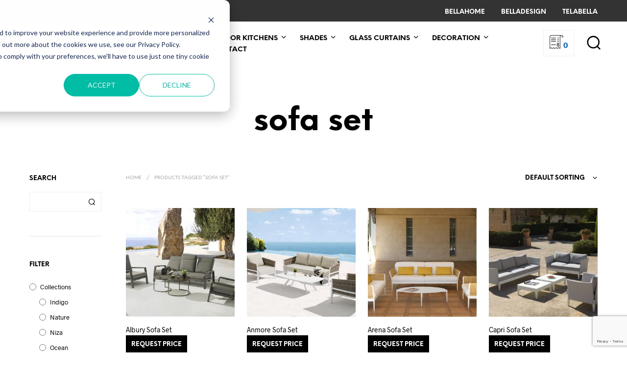

--- FILE ---
content_type: text/html; charset=UTF-8
request_url: https://www.terrazabella.es/product-tag/sofa-set/
body_size: 41060
content:
<!DOCTYPE html>

<!--[if IE 9]>
<html class="ie ie9" lang="en-US">
<![endif]-->

<html lang="en-US">

<head>
    <meta charset="UTF-8">
    <meta name="viewport" content="width=device-width, initial-scale=1.0">

    <link rel="profile" href="http://gmpg.org/xfn/11">
    <link rel="pingback" href="https://www.terrazabella.es/xmlrpc.php">

	<link rel="preload" as="font" href="https://s19876.pcdn.co/wp-content/themes/shopkeeper/inc/fonts/theme/Radnika-Regular.woff2" type="font/woff2" crossorigin>
	<link rel="preload" as="font" href="https://s19876.pcdn.co/wp-content/themes/shopkeeper/inc/fonts/theme/Radnika-Bold.woff2" type="font/woff2" crossorigin>
	<link rel="preload" as="font" href="https://s19876.pcdn.co/wp-content/themes/shopkeeper/inc/fonts/theme/NeueEinstellung-Regular.woff2" type="font/woff2" crossorigin>
	<link rel="preload" as="font" href="https://s19876.pcdn.co/wp-content/themes/shopkeeper/inc/fonts/theme/NeueEinstellung-Bold.woff2" type="font/woff2" crossorigin>
	
    <meta name='robots' content='noindex, follow' />
	<style>img:is([sizes="auto" i], [sizes^="auto," i]) { contain-intrinsic-size: 3000px 1500px }</style>
	
	<!-- This site is optimized with the Yoast SEO plugin v26.8 - https://yoast.com/product/yoast-seo-wordpress/ -->
	<title>sofa set Archives - Terraza Bella</title>
	<meta property="og:locale" content="en_US" />
	<meta property="og:type" content="article" />
	<meta property="og:title" content="sofa set Archives - Terraza Bella" />
	<meta property="og:url" content="https://www.terrazabella.es/product-tag/sofa-set/" />
	<meta property="og:site_name" content="Terraza Bella" />
	<meta property="og:image" content="https://s19876.pcdn.co/wp-content/uploads/2022/11/AM_Dakar_sunbed.jpg" />
	<meta property="og:image:width" content="2560" />
	<meta property="og:image:height" content="1871" />
	<meta property="og:image:type" content="image/jpeg" />
	<meta name="twitter:card" content="summary_large_image" />
	<!-- / Yoast SEO plugin. -->


<link rel='dns-prefetch' href='//www.googletagmanager.com' />
<link rel='dns-prefetch' href='//js.hs-scripts.com' />
<link rel='dns-prefetch' href='//danf7xwhnn8qa.cloudfront.net' />

<link href='https://danf7xwhnn8qa.cloudfront.net' rel='preconnect' />
<link rel="alternate" type="application/rss+xml" title="Terraza Bella &raquo; Feed" href="https://www.terrazabella.es/feed/" />
<link rel="alternate" type="application/rss+xml" title="Terraza Bella &raquo; Comments Feed" href="https://www.terrazabella.es/comments/feed/" />
<link rel="alternate" type="application/rss+xml" title="Terraza Bella &raquo; sofa set Tag Feed" href="https://www.terrazabella.es/product-tag/sofa-set/feed/" />
<style id='wp-emoji-styles-inline-css' type='text/css'>

	img.wp-smiley, img.emoji {
		display: inline !important;
		border: none !important;
		box-shadow: none !important;
		height: 1em !important;
		width: 1em !important;
		margin: 0 0.07em !important;
		vertical-align: -0.1em !important;
		background: none !important;
		padding: 0 !important;
	}
</style>
<link data-minify="1" rel='stylesheet' id='wp-block-library-css' href='https://danf7xwhnn8qa.cloudfront.net/wp-content/cache/min/1/wp-includes/css/dist/block-library/style.min.css?ver=1738067200' type='text/css' media='all' />
<style id='wp-block-library-theme-inline-css' type='text/css'>
.wp-block-audio :where(figcaption){color:#555;font-size:13px;text-align:center}.is-dark-theme .wp-block-audio :where(figcaption){color:#ffffffa6}.wp-block-audio{margin:0 0 1em}.wp-block-code{border:1px solid #ccc;border-radius:4px;font-family:Menlo,Consolas,monaco,monospace;padding:.8em 1em}.wp-block-embed :where(figcaption){color:#555;font-size:13px;text-align:center}.is-dark-theme .wp-block-embed :where(figcaption){color:#ffffffa6}.wp-block-embed{margin:0 0 1em}.blocks-gallery-caption{color:#555;font-size:13px;text-align:center}.is-dark-theme .blocks-gallery-caption{color:#ffffffa6}:root :where(.wp-block-image figcaption){color:#555;font-size:13px;text-align:center}.is-dark-theme :root :where(.wp-block-image figcaption){color:#ffffffa6}.wp-block-image{margin:0 0 1em}.wp-block-pullquote{border-bottom:4px solid;border-top:4px solid;color:currentColor;margin-bottom:1.75em}.wp-block-pullquote cite,.wp-block-pullquote footer,.wp-block-pullquote__citation{color:currentColor;font-size:.8125em;font-style:normal;text-transform:uppercase}.wp-block-quote{border-left:.25em solid;margin:0 0 1.75em;padding-left:1em}.wp-block-quote cite,.wp-block-quote footer{color:currentColor;font-size:.8125em;font-style:normal;position:relative}.wp-block-quote:where(.has-text-align-right){border-left:none;border-right:.25em solid;padding-left:0;padding-right:1em}.wp-block-quote:where(.has-text-align-center){border:none;padding-left:0}.wp-block-quote.is-large,.wp-block-quote.is-style-large,.wp-block-quote:where(.is-style-plain){border:none}.wp-block-search .wp-block-search__label{font-weight:700}.wp-block-search__button{border:1px solid #ccc;padding:.375em .625em}:where(.wp-block-group.has-background){padding:1.25em 2.375em}.wp-block-separator.has-css-opacity{opacity:.4}.wp-block-separator{border:none;border-bottom:2px solid;margin-left:auto;margin-right:auto}.wp-block-separator.has-alpha-channel-opacity{opacity:1}.wp-block-separator:not(.is-style-wide):not(.is-style-dots){width:100px}.wp-block-separator.has-background:not(.is-style-dots){border-bottom:none;height:1px}.wp-block-separator.has-background:not(.is-style-wide):not(.is-style-dots){height:2px}.wp-block-table{margin:0 0 1em}.wp-block-table td,.wp-block-table th{word-break:normal}.wp-block-table :where(figcaption){color:#555;font-size:13px;text-align:center}.is-dark-theme .wp-block-table :where(figcaption){color:#ffffffa6}.wp-block-video :where(figcaption){color:#555;font-size:13px;text-align:center}.is-dark-theme .wp-block-video :where(figcaption){color:#ffffffa6}.wp-block-video{margin:0 0 1em}:root :where(.wp-block-template-part.has-background){margin-bottom:0;margin-top:0;padding:1.25em 2.375em}
</style>
<style id='classic-theme-styles-inline-css' type='text/css'>
/*! This file is auto-generated */
.wp-block-button__link{color:#fff;background-color:#32373c;border-radius:9999px;box-shadow:none;text-decoration:none;padding:calc(.667em + 2px) calc(1.333em + 2px);font-size:1.125em}.wp-block-file__button{background:#32373c;color:#fff;text-decoration:none}
</style>
<link data-minify="1" rel='stylesheet' id='gbt_18_sk_portfolio_styles-css' href='https://danf7xwhnn8qa.cloudfront.net/wp-content/cache/min/1/wp-content/plugins/shopkeeper-portfolio/includes/blocks/portfolio/assets/css/style.css?ver=1738067200' type='text/css' media='all' />
<style id='global-styles-inline-css' type='text/css'>
:root{--wp--preset--aspect-ratio--square: 1;--wp--preset--aspect-ratio--4-3: 4/3;--wp--preset--aspect-ratio--3-4: 3/4;--wp--preset--aspect-ratio--3-2: 3/2;--wp--preset--aspect-ratio--2-3: 2/3;--wp--preset--aspect-ratio--16-9: 16/9;--wp--preset--aspect-ratio--9-16: 9/16;--wp--preset--color--black: #000000;--wp--preset--color--cyan-bluish-gray: #abb8c3;--wp--preset--color--white: #ffffff;--wp--preset--color--pale-pink: #f78da7;--wp--preset--color--vivid-red: #cf2e2e;--wp--preset--color--luminous-vivid-orange: #ff6900;--wp--preset--color--luminous-vivid-amber: #fcb900;--wp--preset--color--light-green-cyan: #7bdcb5;--wp--preset--color--vivid-green-cyan: #00d084;--wp--preset--color--pale-cyan-blue: #8ed1fc;--wp--preset--color--vivid-cyan-blue: #0693e3;--wp--preset--color--vivid-purple: #9b51e0;--wp--preset--gradient--vivid-cyan-blue-to-vivid-purple: linear-gradient(135deg,rgba(6,147,227,1) 0%,rgb(155,81,224) 100%);--wp--preset--gradient--light-green-cyan-to-vivid-green-cyan: linear-gradient(135deg,rgb(122,220,180) 0%,rgb(0,208,130) 100%);--wp--preset--gradient--luminous-vivid-amber-to-luminous-vivid-orange: linear-gradient(135deg,rgba(252,185,0,1) 0%,rgba(255,105,0,1) 100%);--wp--preset--gradient--luminous-vivid-orange-to-vivid-red: linear-gradient(135deg,rgba(255,105,0,1) 0%,rgb(207,46,46) 100%);--wp--preset--gradient--very-light-gray-to-cyan-bluish-gray: linear-gradient(135deg,rgb(238,238,238) 0%,rgb(169,184,195) 100%);--wp--preset--gradient--cool-to-warm-spectrum: linear-gradient(135deg,rgb(74,234,220) 0%,rgb(151,120,209) 20%,rgb(207,42,186) 40%,rgb(238,44,130) 60%,rgb(251,105,98) 80%,rgb(254,248,76) 100%);--wp--preset--gradient--blush-light-purple: linear-gradient(135deg,rgb(255,206,236) 0%,rgb(152,150,240) 100%);--wp--preset--gradient--blush-bordeaux: linear-gradient(135deg,rgb(254,205,165) 0%,rgb(254,45,45) 50%,rgb(107,0,62) 100%);--wp--preset--gradient--luminous-dusk: linear-gradient(135deg,rgb(255,203,112) 0%,rgb(199,81,192) 50%,rgb(65,88,208) 100%);--wp--preset--gradient--pale-ocean: linear-gradient(135deg,rgb(255,245,203) 0%,rgb(182,227,212) 50%,rgb(51,167,181) 100%);--wp--preset--gradient--electric-grass: linear-gradient(135deg,rgb(202,248,128) 0%,rgb(113,206,126) 100%);--wp--preset--gradient--midnight: linear-gradient(135deg,rgb(2,3,129) 0%,rgb(40,116,252) 100%);--wp--preset--font-size--small: 13px;--wp--preset--font-size--medium: 20px;--wp--preset--font-size--large: 36px;--wp--preset--font-size--x-large: 42px;--wp--preset--spacing--20: 0.44rem;--wp--preset--spacing--30: 0.67rem;--wp--preset--spacing--40: 1rem;--wp--preset--spacing--50: 1.5rem;--wp--preset--spacing--60: 2.25rem;--wp--preset--spacing--70: 3.38rem;--wp--preset--spacing--80: 5.06rem;--wp--preset--shadow--natural: 6px 6px 9px rgba(0, 0, 0, 0.2);--wp--preset--shadow--deep: 12px 12px 50px rgba(0, 0, 0, 0.4);--wp--preset--shadow--sharp: 6px 6px 0px rgba(0, 0, 0, 0.2);--wp--preset--shadow--outlined: 6px 6px 0px -3px rgba(255, 255, 255, 1), 6px 6px rgba(0, 0, 0, 1);--wp--preset--shadow--crisp: 6px 6px 0px rgba(0, 0, 0, 1);}:where(.is-layout-flex){gap: 0.5em;}:where(.is-layout-grid){gap: 0.5em;}body .is-layout-flex{display: flex;}.is-layout-flex{flex-wrap: wrap;align-items: center;}.is-layout-flex > :is(*, div){margin: 0;}body .is-layout-grid{display: grid;}.is-layout-grid > :is(*, div){margin: 0;}:where(.wp-block-columns.is-layout-flex){gap: 2em;}:where(.wp-block-columns.is-layout-grid){gap: 2em;}:where(.wp-block-post-template.is-layout-flex){gap: 1.25em;}:where(.wp-block-post-template.is-layout-grid){gap: 1.25em;}.has-black-color{color: var(--wp--preset--color--black) !important;}.has-cyan-bluish-gray-color{color: var(--wp--preset--color--cyan-bluish-gray) !important;}.has-white-color{color: var(--wp--preset--color--white) !important;}.has-pale-pink-color{color: var(--wp--preset--color--pale-pink) !important;}.has-vivid-red-color{color: var(--wp--preset--color--vivid-red) !important;}.has-luminous-vivid-orange-color{color: var(--wp--preset--color--luminous-vivid-orange) !important;}.has-luminous-vivid-amber-color{color: var(--wp--preset--color--luminous-vivid-amber) !important;}.has-light-green-cyan-color{color: var(--wp--preset--color--light-green-cyan) !important;}.has-vivid-green-cyan-color{color: var(--wp--preset--color--vivid-green-cyan) !important;}.has-pale-cyan-blue-color{color: var(--wp--preset--color--pale-cyan-blue) !important;}.has-vivid-cyan-blue-color{color: var(--wp--preset--color--vivid-cyan-blue) !important;}.has-vivid-purple-color{color: var(--wp--preset--color--vivid-purple) !important;}.has-black-background-color{background-color: var(--wp--preset--color--black) !important;}.has-cyan-bluish-gray-background-color{background-color: var(--wp--preset--color--cyan-bluish-gray) !important;}.has-white-background-color{background-color: var(--wp--preset--color--white) !important;}.has-pale-pink-background-color{background-color: var(--wp--preset--color--pale-pink) !important;}.has-vivid-red-background-color{background-color: var(--wp--preset--color--vivid-red) !important;}.has-luminous-vivid-orange-background-color{background-color: var(--wp--preset--color--luminous-vivid-orange) !important;}.has-luminous-vivid-amber-background-color{background-color: var(--wp--preset--color--luminous-vivid-amber) !important;}.has-light-green-cyan-background-color{background-color: var(--wp--preset--color--light-green-cyan) !important;}.has-vivid-green-cyan-background-color{background-color: var(--wp--preset--color--vivid-green-cyan) !important;}.has-pale-cyan-blue-background-color{background-color: var(--wp--preset--color--pale-cyan-blue) !important;}.has-vivid-cyan-blue-background-color{background-color: var(--wp--preset--color--vivid-cyan-blue) !important;}.has-vivid-purple-background-color{background-color: var(--wp--preset--color--vivid-purple) !important;}.has-black-border-color{border-color: var(--wp--preset--color--black) !important;}.has-cyan-bluish-gray-border-color{border-color: var(--wp--preset--color--cyan-bluish-gray) !important;}.has-white-border-color{border-color: var(--wp--preset--color--white) !important;}.has-pale-pink-border-color{border-color: var(--wp--preset--color--pale-pink) !important;}.has-vivid-red-border-color{border-color: var(--wp--preset--color--vivid-red) !important;}.has-luminous-vivid-orange-border-color{border-color: var(--wp--preset--color--luminous-vivid-orange) !important;}.has-luminous-vivid-amber-border-color{border-color: var(--wp--preset--color--luminous-vivid-amber) !important;}.has-light-green-cyan-border-color{border-color: var(--wp--preset--color--light-green-cyan) !important;}.has-vivid-green-cyan-border-color{border-color: var(--wp--preset--color--vivid-green-cyan) !important;}.has-pale-cyan-blue-border-color{border-color: var(--wp--preset--color--pale-cyan-blue) !important;}.has-vivid-cyan-blue-border-color{border-color: var(--wp--preset--color--vivid-cyan-blue) !important;}.has-vivid-purple-border-color{border-color: var(--wp--preset--color--vivid-purple) !important;}.has-vivid-cyan-blue-to-vivid-purple-gradient-background{background: var(--wp--preset--gradient--vivid-cyan-blue-to-vivid-purple) !important;}.has-light-green-cyan-to-vivid-green-cyan-gradient-background{background: var(--wp--preset--gradient--light-green-cyan-to-vivid-green-cyan) !important;}.has-luminous-vivid-amber-to-luminous-vivid-orange-gradient-background{background: var(--wp--preset--gradient--luminous-vivid-amber-to-luminous-vivid-orange) !important;}.has-luminous-vivid-orange-to-vivid-red-gradient-background{background: var(--wp--preset--gradient--luminous-vivid-orange-to-vivid-red) !important;}.has-very-light-gray-to-cyan-bluish-gray-gradient-background{background: var(--wp--preset--gradient--very-light-gray-to-cyan-bluish-gray) !important;}.has-cool-to-warm-spectrum-gradient-background{background: var(--wp--preset--gradient--cool-to-warm-spectrum) !important;}.has-blush-light-purple-gradient-background{background: var(--wp--preset--gradient--blush-light-purple) !important;}.has-blush-bordeaux-gradient-background{background: var(--wp--preset--gradient--blush-bordeaux) !important;}.has-luminous-dusk-gradient-background{background: var(--wp--preset--gradient--luminous-dusk) !important;}.has-pale-ocean-gradient-background{background: var(--wp--preset--gradient--pale-ocean) !important;}.has-electric-grass-gradient-background{background: var(--wp--preset--gradient--electric-grass) !important;}.has-midnight-gradient-background{background: var(--wp--preset--gradient--midnight) !important;}.has-small-font-size{font-size: var(--wp--preset--font-size--small) !important;}.has-medium-font-size{font-size: var(--wp--preset--font-size--medium) !important;}.has-large-font-size{font-size: var(--wp--preset--font-size--large) !important;}.has-x-large-font-size{font-size: var(--wp--preset--font-size--x-large) !important;}
:where(.wp-block-post-template.is-layout-flex){gap: 1.25em;}:where(.wp-block-post-template.is-layout-grid){gap: 1.25em;}
:where(.wp-block-columns.is-layout-flex){gap: 2em;}:where(.wp-block-columns.is-layout-grid){gap: 2em;}
:root :where(.wp-block-pullquote){font-size: 1.5em;line-height: 1.6;}
</style>
<link data-minify="1" rel='stylesheet' id='hookmeup-css' href='https://danf7xwhnn8qa.cloudfront.net/wp-content/cache/min/1/wp-content/plugins/hookmeup/public/assets/css/hmu-public.css?ver=1738067200' type='text/css' media='all' />
<link rel='stylesheet' id='woo-custom-related-products-css' href='https://s19876.pcdn.co/wp-content/plugins/woo-custom-related-products/public/css/woo-custom-related-products-public.css' type='text/css' media='all' />
<link data-minify="1" rel='stylesheet' id='woocommerce-layout-css' href='https://danf7xwhnn8qa.cloudfront.net/wp-content/cache/min/1/wp-content/plugins/woocommerce/assets/css/woocommerce-layout.css?ver=1738067200' type='text/css' media='all' />
<link data-minify="1" rel='stylesheet' id='woocommerce-smallscreen-css' href='https://danf7xwhnn8qa.cloudfront.net/wp-content/cache/min/1/wp-content/plugins/woocommerce/assets/css/woocommerce-smallscreen.css?ver=1738067200' type='text/css' media='only screen and (max-width: 767px)' />
<link data-minify="1" rel='stylesheet' id='woocommerce-general-css' href='https://danf7xwhnn8qa.cloudfront.net/wp-content/cache/min/1/wp-content/plugins/woocommerce/assets/css/woocommerce.css?ver=1738067200' type='text/css' media='all' />
<style id='woocommerce-inline-inline-css' type='text/css'>
.woocommerce form .form-row .required { visibility: visible; }
</style>
<link data-minify="1" rel='stylesheet' id='animate-css' href='https://danf7xwhnn8qa.cloudfront.net/wp-content/cache/min/1/wp-content/themes/shopkeeper/css/vendor/animate.css?ver=1738067200' type='text/css' media='all' />
<link data-minify="1" rel='stylesheet' id='shopkeeper-mixed-plugins-styles-css' href='https://danf7xwhnn8qa.cloudfront.net/wp-content/cache/min/1/wp-content/themes/shopkeeper/css/plugins/misc.css?ver=1738067201' type='text/css' media='all' />
<link data-minify="1" rel='stylesheet' id='shopkeeper-wc-cart-css' href='https://danf7xwhnn8qa.cloudfront.net/wp-content/cache/min/1/wp-content/themes/shopkeeper/css/public/wc-cart.css?ver=1738067201' type='text/css' media='all' />
<link data-minify="1" rel='stylesheet' id='select2-css' href='https://danf7xwhnn8qa.cloudfront.net/wp-content/cache/min/1/wp-content/plugins/woocommerce/assets/css/select2.css?ver=1738067712' type='text/css' media='all' />
<link data-minify="1" rel='stylesheet' id='shopkeeper-select2-css' href='https://danf7xwhnn8qa.cloudfront.net/wp-content/cache/min/1/wp-content/themes/shopkeeper/css/public/misc-select2.css?ver=1738067712' type='text/css' media='all' />
<link data-minify="1" rel='stylesheet' id='shopkeeper-product-card-animation-css' href='https://danf7xwhnn8qa.cloudfront.net/wp-content/cache/min/1/wp-content/themes/shopkeeper/css/public/misc-product-card-animation.css?ver=1738067201' type='text/css' media='all' />
<link data-minify="1" rel='stylesheet' id='sk-social-media-styles-css' href='https://danf7xwhnn8qa.cloudfront.net/wp-content/cache/min/1/wp-content/plugins/shopkeeper-extender/includes/social-media/assets/css/social-media.min.css?ver=1738067201' type='text/css' media='all' />
<link data-minify="1" rel='stylesheet' id='sk-social-sharing-styles-css' href='https://danf7xwhnn8qa.cloudfront.net/wp-content/cache/min/1/wp-content/plugins/shopkeeper-extender/includes/social-sharing/assets/css/social-sharing.min.css?ver=1738067201' type='text/css' media='all' />
<link data-minify="1" rel='stylesheet' id='gbt-portfolio-styles-css' href='https://danf7xwhnn8qa.cloudfront.net/wp-content/cache/min/1/wp-content/plugins/shopkeeper-portfolio/includes/assets/css/portfolio.css?ver=1738067201' type='text/css' media='all' />
<link data-minify="1" rel='stylesheet' id='getbowtied-custom-notifications-styles-css' href='https://danf7xwhnn8qa.cloudfront.net/wp-content/cache/min/1/wp-content/themes/shopkeeper/inc/notifications/custom/assets/css/style.css?ver=1738067201' type='text/css' media='all' />
<link data-minify="1" rel='stylesheet' id='js_composer_front-css' href='https://danf7xwhnn8qa.cloudfront.net/wp-content/cache/min/1/wp-content/plugins/js_composer/assets/css/js_composer.min.css?ver=1738067201' type='text/css' media='all' />
<link data-minify="1" rel='stylesheet' id='yith_ywraq_frontend-css' href='https://danf7xwhnn8qa.cloudfront.net/wp-content/cache/min/1/wp-content/plugins/yith-woocommerce-request-a-quote-premium/assets/css/ywraq-frontend.css?ver=1738067201' type='text/css' media='all' />
<style id='yith_ywraq_frontend-inline-css' type='text/css'>
:root {
		--ywraq_layout_button_bg_color: rgb(0,0,0);
		--ywraq_layout_button_bg_color_hover: rgb(89,89,89);
		--ywraq_layout_button_border_color: rgb(0,0,0);
		--ywraq_layout_button_border_color_hover: rgb(0,0,0);
		--ywraq_layout_button_color: #fff;
		--ywraq_layout_button_color_hover: #fff;
		
		--ywraq_checkout_button_bg_color: #0066b4;
		--ywraq_checkout_button_bg_color_hover: #044a80;
		--ywraq_checkout_button_border_color: #0066b4;
		--ywraq_checkout_button_border_color_hover: #044a80;
		--ywraq_checkout_button_color: #ffffff;
		--ywraq_checkout_button_color_hover: #ffffff;
		
		--ywraq_accept_button_bg_color: #0066b4;
		--ywraq_accept_button_bg_color_hover: #044a80;
		--ywraq_accept_button_border_color: #0066b4;
		--ywraq_accept_button_border_color_hover: #044a80;
		--ywraq_accept_button_color: #ffffff;
		--ywraq_accept_button_color_hover: #ffffff;
		
		--ywraq_reject_button_bg_color: transparent;
		--ywraq_reject_button_bg_color_hover: #CC2B2B;
		--ywraq_reject_button_border_color: #CC2B2B;
		--ywraq_reject_button_border_color_hover: #CC2B2B;
		--ywraq_reject_button_color: #CC2B2B;
		--ywraq_reject_button_color_hover: #ffffff;
		}		

</style>
<link data-minify="1" rel='stylesheet' id='shopkeeper-icon-font-css' href='https://danf7xwhnn8qa.cloudfront.net/wp-content/cache/min/1/wp-content/themes/shopkeeper/inc/fonts/shopkeeper-icon-font/style.css?ver=1738067201' type='text/css' media='all' />
<link data-minify="1" rel='stylesheet' id='shopkeeper-styles-css' href='https://danf7xwhnn8qa.cloudfront.net/wp-content/cache/min/1/wp-content/themes/shopkeeper/css/styles.css?ver=1738067201' type='text/css' media='all' />
<style id='shopkeeper-styles-inline-css' type='text/css'>
@font-face{font-family:Radnika;font-display:swap;font-style:normal;font-weight:500;src:url("https://s19876.pcdn.co/wp-content/themes/shopkeeper/inc/fonts/theme/Radnika-Regular.eot");src:url("https://s19876.pcdn.co/wp-content/themes/shopkeeper/inc/fonts/theme/Radnika-Regular.eot?#iefix") format("embedded-opentype"), url("https://s19876.pcdn.co/wp-content/themes/shopkeeper/inc/fonts/theme/Radnika-Regular.woff2") format("woff2"), url("https://s19876.pcdn.co/wp-content/themes/shopkeeper/inc/fonts/theme/Radnika-Regular.woff") format("woff")}@font-face{font-family:Radnika;font-display:swap;font-style:normal;font-weight:700;src:url("https://s19876.pcdn.co/wp-content/themes/shopkeeper/inc/fonts/theme/Radnika-Bold.eot");src:url("https://s19876.pcdn.co/wp-content/themes/shopkeeper/inc/fonts/theme/Radnika-Bold.eot?#iefix") format("embedded-opentype"), url("https://s19876.pcdn.co/wp-content/themes/shopkeeper/inc/fonts/theme/Radnika-Bold.woff2") format("woff2"), url("https://s19876.pcdn.co/wp-content/themes/shopkeeper/inc/fonts/theme/Radnika-Bold.woff") format("woff")}@font-face{font-family:NeueEinstellung;font-display:swap;font-style:normal;font-weight:500;src:url("https://s19876.pcdn.co/wp-content/themes/shopkeeper/inc/fonts/theme/NeueEinstellung-Regular.eot");src:url("https://s19876.pcdn.co/wp-content/themes/shopkeeper/inc/fonts/theme/NeueEinstellung-Regular.eot?#iefix") format("embedded-opentype"), url("https://s19876.pcdn.co/wp-content/themes/shopkeeper/inc/fonts/theme/NeueEinstellung-Regular.woff2") format("woff2"), url("https://s19876.pcdn.co/wp-content/themes/shopkeeper/inc/fonts/theme/NeueEinstellung-Regular.woff") format("woff")}@font-face{font-family:NeueEinstellung;font-display:swap;font-style:normal;font-weight:700;src:url("https://s19876.pcdn.co/wp-content/themes/shopkeeper/inc/fonts/theme/NeueEinstellung-Bold.eot");src:url("https://s19876.pcdn.co/wp-content/themes/shopkeeper/inc/fonts/theme/NeueEinstellung-Bold.eot?#iefix") format("embedded-opentype"), url("https://s19876.pcdn.co/wp-content/themes/shopkeeper/inc/fonts/theme/NeueEinstellung-Bold.woff2") format("woff2"), url("https://s19876.pcdn.co/wp-content/themes/shopkeeper/inc/fonts/theme/NeueEinstellung-Bold.woff") format("woff")}.st-content, .categories_grid .category_name, .cd-top, .product_socials_wrapper .product_socials_wrapper_inner a, .product_navigation #nav-below .product-nav-next a, .product_navigation #nav-below .product-nav-previous a{background-color:#FFFFFF}.categories_grid .category_item:hover .category_name{color:#FFFFFF}h1, h2, h3, h4, h5, h6, .comments-title, .comment-author, #reply-title, .site-footer .widget-title, .accordion_title, .ui-tabs-anchor, .products .button, .site-title a, .post_meta_archive a, .post_meta a, .post_tags a, #nav-below a, .list_categories a, .list_shop_categories a, .main-navigation > ul > li > a, .main-navigation .mega-menu > ul > li > a, .more-link, .top-page-excerpt, .select2-search input, .product_after_shop_loop_buttons a, .woocommerce .products-grid a.button, .page-numbers, input.qty, .button, button, .button_text, input[type="button"], input[type="reset"], input[type="submit"], button[type="submit"], .woocommerce a.button, .woocommerce-page a.button, .woocommerce button.button, .woocommerce-page button.button, .woocommerce input.button, .woocommerce-page input.button, .woocommerce #respond input#submit, .woocommerce-page #respond input#submit, .woocommerce #content input.button, .woocommerce-page #content input.button, .woocommerce a.button.alt, .woocommerce button.button.alt, .woocommerce input.button.alt, .woocommerce #respond input#submit.alt, .woocommerce #content input.button.alt, .woocommerce-page a.button.alt, .woocommerce-page button.button.alt, .woocommerce-page input.button.alt, .woocommerce-page #respond input#submit.alt, .woocommerce-page #content input.button.alt, .yith-wcwl-wishlistexistsbrowse.show a, .yith-add-to-wishlist-button-block a, .share-product-text, .tabs > li > a, label, .shopkeeper_new_product, .comment-respond label, .product_meta_title, .woocommerce table.shop_table th, .woocommerce-page table.shop_table th, #map_button, .woocommerce .cart-collaterals .cart_totals tr.order-total td strong, .woocommerce-page .cart-collaterals .cart_totals tr.order-total td strong, .cart-wishlist-empty, .wishlist-empty, .cart-empty, .return-to-shop .wc-backward, .order-number a, .post-edit-link, .from_the_blog_title, .icon_box_read_more, .vc_pie_chart_value, .shortcode_banner_simple_bullet, .shortcode_banner_simple_height_bullet, .product-category .woocommerce-loop-category__title, .categories_grid .category_name, .woocommerce span.onsale, .woocommerce-page span.onsale, .out_of_stock_badge_single, .out_of_stock_badge_loop, .page-numbers, .post-nav-links span, .post-nav-links a, .add_to_wishlist, .yith-wcwl-wishlistaddedbrowse, .yith-wcwl-wishlistexistsbrowse, .filters-group, .product-name, .product-quantity, .product-total, .download-product a, .woocommerce-order-details table tfoot th, .woocommerce-order-details table tfoot td, .woocommerce .woocommerce-order-downloads table tbody td:before, .woocommerce table.woocommerce-MyAccount-orders td:before, .widget h3, .widget .total .amount, .wishlist-in-stock, .wishlist-out-of-stock, .comment-reply-link, .comment-edit-link, .widget_calendar table thead tr th, .page-type, .mobile-navigation a, table thead tr th, .portfolio_single_list_cat, .portfolio-categories, .shipping-calculator-button, .vc_btn, .vc_btn2, .vc_btn3, .account-tab-item .account-tab-link, .account-tab-list .sep, ul.order_details li, ul.order_details.bacs_details li, .widget_calendar caption, .widget_recent_comments li a, .edit-account legend, .widget_shopping_cart li.empty, .cart-collaterals .cart_totals .shop_table .order-total .woocommerce-Price-amount, .woocommerce table.cart .cart_item td a, .woocommerce #content table.cart .cart_item td a, .woocommerce-page table.cart .cart_item td a, .woocommerce-page #content table.cart .cart_item td a, .woocommerce table.cart .cart_item td span, .woocommerce #content table.cart .cart_item td span, .woocommerce-page table.cart .cart_item td span, .woocommerce-page #content table.cart .cart_item td span, .woocommerce-MyAccount-navigation ul li, .woocommerce-info.wc_points_rewards_earn_points, .woocommerce-info, .woocommerce-error, .woocommerce-message, .woocommerce .cart-collaterals .cart_totals .cart-subtotal th, .woocommerce-page .cart-collaterals .cart_totals .cart-subtotal th, .woocommerce .cart-collaterals .cart_totals tr.shipping th, .woocommerce-page .cart-collaterals .cart_totals tr.shipping th, .woocommerce .cart-collaterals .cart_totals tr.order-total th, .woocommerce-page .cart-collaterals .cart_totals tr.order-total th, .woocommerce .cart-collaterals .cart_totals h2, .woocommerce .cart-collaterals .cross-sells h2, .woocommerce-cart #content table.cart td.actions .coupon #coupon_code, form.checkout_coupon #coupon_code, .woocommerce-checkout .woocommerce-info, .shopkeeper_checkout_coupon, .shopkeeper_checkout_login, .minicart-message, .woocommerce .woocommerce-checkout-review-order table.shop_table tfoot td, .woocommerce .woocommerce-checkout-review-order table.shop_table tfoot th, .woocommerce-page .woocommerce-checkout-review-order table.shop_table tfoot td, .woocommerce-page .woocommerce-checkout-review-order table.shop_table tfoot th, .no-products-info p, .getbowtied_blog_ajax_load_button a, .getbowtied_ajax_load_button a, .index-layout-2 ul.blog-posts .blog-post article .post-categories li a, .index-layout-3 .blog-posts_container ul.blog-posts .blog-post article .post-categories li a, .index-layout-2 ul.blog-posts .blog-post .post_content_wrapper .post_content .read_more, .index-layout-3 .blog-posts_container ul.blog-posts .blog-post article .post_content_wrapper .post_content .read_more, .woocommerce .woocommerce-breadcrumb, .woocommerce-page .woocommerce-breadcrumb, .woocommerce .woocommerce-breadcrumb a, .woocommerce-page .woocommerce-breadcrumb a, .product_meta, .product_meta span, .product_meta a, .product_layout_classic div.product span.price, .product_layout_classic div.product p.price, .product_layout_cascade div.product span.price, .product_layout_cascade div.product p.price, .product_layout_2 div.product span.price, .product_layout_2 div.product p.price, .product_layout_scattered div.product span.price, .product_layout_scattered div.product p.price, .product_layout_4 div.product span.price, .product_layout_4 div.product p.price, .related-products-title, .product_socials_wrapper .share-product-text, #button_offcanvas_sidebar_left .filters-text, .woocommerce-ordering select.orderby, .fr-position-text, .woocommerce-checkout-review-order .woocommerce-checkout-review-order-table tr td, .catalog-ordering .select2-container.orderby a, .catalog-ordering .select2-container span, .widget_product_categories ul li .count, .widget_layered_nav ul li .count, .woocommerce-mini-cart__empty-message, .woocommerce-ordering select.orderby, .woocommerce .cart-collaterals .cart_totals table.shop_table_responsive tr td::before, .woocommerce-page .cart-collaterals .cart_totals table.shop_table_responsive tr td::before, .login-register-container .lost-pass-link, .woocommerce-cart .cart-collaterals .cart_totals table td .amount, .wpb_wrapper .add_to_cart_inline .woocommerce-Price-amount.amount, .woocommerce-page .cart-collaterals .cart_totals tr.shipping td, .woocommerce-page .cart-collaterals .cart_totals tr.shipping td, .woocommerce .cart-collaterals .cart_totals tr.cart-discount th, .woocommerce-page .cart-collaterals .cart_totals tr.cart-discount th, .woocommerce-thankyou-order-received, .woocommerce-order-received .woocommerce table.shop_table tfoot th, .woocommerce-order-received .woocommerce-page table.shop_table tfoot th, .woocommerce-view-order .woocommerce table.shop_table tfoot th, .woocommerce-view-order .woocommerce-page table.shop_table tfoot th, .woocommerce-order-received .woocommerce table.shop_table tfoot td, .woocommerce-order-received .woocommerce-page table.shop_table tfoot td, .woocommerce-view-order .woocommerce table.shop_table tfoot td, .woocommerce-view-order .woocommerce-page table.shop_table tfoot td, .language-and-currency #top_bar_language_list > ul > li, .language-and-currency .wcml_currency_switcher > ul > li.wcml-cs-active-currency, .language-and-currency-offcanvas #top_bar_language_list > ul > li, .language-and-currency-offcanvas .wcml_currency_switcher > ul > li.wcml-cs-active-currency, .woocommerce-order-pay .woocommerce .woocommerce-form-login p.lost_password a, .woocommerce-MyAccount-content .woocommerce-orders-table__cell-order-number a, .woocommerce form.login .lost_password, .comment-reply-title, .product_content_wrapper .product_infos .out_of_stock_wrapper .out_of_stock_badge_single, .product_content_wrapper .product_infos .woocommerce-variation-availability p.stock.out-of-stock, .site-search .widget_product_search .search-field, .site-search .widget_search .search-field, .site-search .search-form .search-field, .site-search .search-text, .site-search .search-no-suggestions, .latest_posts_grid_wrapper .latest_posts_grid_title, p.has-drop-cap:not(:focus):first-letter, .paypal-button-tagline .paypal-button-text, .tinvwl_add_to_wishlist_button, .product-addon-totals, body.gbt_custom_notif .page-notifications .gbt-custom-notification-message, body.gbt_custom_notif .page-notifications .gbt-custom-notification-message *, body.gbt_custom_notif .page-notifications .product_notification_text, body.gbt_custom_notif .page-notifications .product_notification_text *, body.gbt_classic_notif .woocommerce-error a, body.gbt_classic_notif .woocommerce-info a, body.gbt_classic_notif .woocommerce-message a, body.gbt_classic_notif .woocommerce-notice a, .shop_table.cart .product-price .amount, p.has-drop-cap:first-letter, .woocommerce-result-count, .widget_price_filter .price_slider_amount, .woocommerce ul.products li.product .price, .product_content_wrapper .product_infos table.variations td.label, .woocommerce div.product form.cart .reset_variations, #powerTip, div.wcva_shop_textblock, .wcva_filter_textblock, .wcva_single_textblock, .added_to_cart, .upper a, .wp-block-woocommerce-active-filters ul.wc-block-active-filters-list li *, .wp-block-woocommerce-active-filters .wc-block-active-filters__clear-all, .product_navigation #nav-below span, .order-info mark, .top-headers-wrapper .site-header .site-header-wrapper .site-title, .mobile-navigation > ul > li > ul > li.menu-item-has-children > a, .mobile-navigation > ul > li > ul li.upper > a{font-family:"NeueEinstellung", -apple-system, BlinkMacSystemFont, Arial, Helvetica, 'Helvetica Neue', Verdana, sans-serif}body, p, .site-navigation-top-bar, .site-title, .widget_product_search #searchsubmit, .widget_search #searchsubmit, .widget_product_search .search-submit, .widget_search .search-submit, #site-menu, .copyright_text, blockquote cite, table thead th, .recently_viewed_in_single h2, .woocommerce .cart-collaterals .cart_totals table th, .woocommerce-page .cart-collaterals .cart_totals table th, .woocommerce .cart-collaterals .shipping_calculator h2, .woocommerce-page .cart-collaterals .shipping_calculator h2, .woocommerce table.woocommerce-checkout-review-order-table tfoot th, .woocommerce-page table.woocommerce-checkout-review-order-table tfoot th, .qty, .shortcode_banner_simple_inside h4, .shortcode_banner_simple_height h4, .fr-caption, .post_meta_archive, .post_meta, .yith-wcwl-wishlistaddedbrowse .feedback, .yith-wcwl-wishlistexistsbrowse .feedback, .product-name span, .widget_calendar table tbody a, .fr-touch-caption-wrapper, .woocommerce .checkout_login p.form-row label[for="rememberme"], .wpb_widgetised_column aside ul li span.count, .woocommerce td.product-name dl.variation dt, .woocommerce td.product-name dl.variation dd, .woocommerce td.product-name dl.variation dt p, .woocommerce td.product-name dl.variation dd p, .woocommerce-page td.product-name dl.variation dt, .woocommerce-page td.product-name dl.variation dd p, .woocommerce-page td.product-name dl.variation dt p, .woocommerce .select2-container, .check_label, .woocommerce-page #payment .terms label, ul.order_details li strong, .widget_recent_comments li, .widget_shopping_cart p.total, .widget_shopping_cart p.total .amount, .mobile-navigation li ul li a, .woocommerce #payment div.payment_box p, .woocommerce-page #payment div.payment_box p, .woocommerce table.cart .cart_item td:before, .woocommerce #content table.cart .cart_item td:before, .woocommerce-page table.cart .cart_item td:before, .woocommerce-page #content table.cart .cart_item td:before, .language-and-currency #top_bar_language_list > ul > li > ul > li > a, .language-and-currency .wcml_currency_switcher > ul > li.wcml-cs-active-currency > ul.wcml-cs-submenu li a, .language-and-currency #top_bar_language_list > ul > li.menu-item-first > ul.sub-menu li.sub-menu-item span.icl_lang_sel_current, .language-and-currency-offcanvas #top_bar_language_list > ul > li > ul > li > a, .language-and-currency-offcanvas .wcml_currency_switcher > ul > li.wcml-cs-active-currency > ul.wcml-cs-submenu li a, .language-and-currency-offcanvas #top_bar_language_list > ul > li.menu-item-first > ul.sub-menu li.sub-menu-item span.icl_lang_sel_current, .woocommerce-order-pay .woocommerce .woocommerce-info, .select2-results__option, body.gbt_classic_notif .woocommerce-error, body.gbt_classic_notif .woocommerce-info, body.gbt_classic_notif .woocommerce-message, body.gbt_classic_notif .woocommerce-notice, .gbt_18_sk_editor_banner_subtitle, .gbt_18_sk_editor_slide_description_input, .woocommerce td.product-name .wc-item-meta li, .woocommerce ul.products li.product .woocommerce-loop-product__title, .product_content_wrapper .product_infos span.belowtext, .wc-block-grid__product-title, .wp-block-woocommerce-attribute-filter ul.wc-block-checkbox-list li label, .wp-block-woocommerce-active-filters ul.wc-block-active-filters-list li .wc-block-active-filters-list-item__name{font-family:"Radnika", -apple-system, BlinkMacSystemFont, Arial, Helvetica, 'Helvetica Neue', Verdana, sans-serif}h1, .woocommerce h1, .woocommerce-page h1{font-size:30.797px}h2, .woocommerce h2, .woocommerce-page h2{font-size:23.101px}h3, .woocommerce h3, .woocommerce-page h3{font-size:17.329px}h4, .woocommerce h4, .woocommerce-page h4{font-size:13px}h5, .woocommerce h5, .woocommerce-page h5{font-size:9.75px}.woocommerce-account .account-tab-list .account-tab-item .account-tab-link{font-size:47.38px}.page-title.blog-listing, .woocommerce .page-title, .page-title, .single .entry-title, .woocommerce-cart .page-title, .woocommerce-checkout .page-title, .woocommerce-account .page-title{font-size:41.041px}p.has-drop-cap:first-letter{font-size:41.041px !important}.entry-title-archive, .wp-block-latest-posts li > a{font-size:26.66px}.woocommerce #content div.product .product_title, .woocommerce div.product .product_title, .woocommerce-page #content div.product .product_title, .woocommerce-page div.product .product_title{font-size:23.101px}h2.woocommerce-order-details__title, h2.woocommerce-column__title, h2.woocommerce-order-downloads__title{font-size:17.329px}.woocommerce-checkout .content-area h3, .woocommerce-edit-address h3, .woocommerce-edit-account legend{font-size:13px}@media only screen and (max-width:768px){.woocommerce-account .account-tab-list .account-tab-item .account-tab-link{font-size:30.797px}}@media only screen and (min-width:768px){h1, .woocommerce h1, .woocommerce-page h1{font-size:47.38px}h2, .woocommerce h2, .woocommerce-page h2{font-size:35.54px}h3, .woocommerce h3, .woocommerce-page h3{font-size:26.66px}h4, .woocommerce h4, .woocommerce-page h4{font-size:20px}h5, .woocommerce h5, .woocommerce-page h5{font-size:15px}.page-title.blog-listing, .woocommerce .page-title, .page-title, .single .entry-title, .woocommerce-cart .page-title, .woocommerce-checkout .page-title, .woocommerce-account .page-title{font-size:63.14px}p.has-drop-cap:first-letter{font-size:63.14px !important}.entry-title-archive, .wp-block-latest-posts li > a{font-size:26.66px}.woocommerce-checkout .content-area h3, h2.woocommerce-order-details__title, h2.woocommerce-column__title, h2.woocommerce-order-downloads__title, .woocommerce-edit-address h3, .woocommerce-edit-account legend, .woocommerce-order-received h2, .fr-position-text{font-size:20px}}@media only screen and (min-width:1024px){.woocommerce #content div.product .product_title, .woocommerce div.product .product_title, .woocommerce-page #content div.product .product_title, .woocommerce-page div.product .product_title{font-size:35.54px}}@media only screen and (max-width:1023px){.woocommerce #content div.product .product_title, .woocommerce div.product .product_title, .woocommerce-page #content div.product .product_title, .woocommerce-page div.product .product_title{font-size:23.101px}}@media only screen and (min-width:1024px){p, .woocommerce table.shop_attributes th, .woocommerce-page table.shop_attributes th, .woocommerce table.shop_attributes td, .woocommerce-page table.shop_attributes td, .woocommerce-review-link, .blog-isotope .entry-content-archive, .blog-isotope .entry-content-archive *, body.gbt_classic_notif .woocommerce-message, body.gbt_classic_notif .woocommerce-error, body.gbt_classic_notif .woocommerce-info, body.gbt_classic_notif .woocommerce-notice, .woocommerce-store-notice, p.demo_store, .woocommerce-account .woocommerce-MyAccount-content table.woocommerce-MyAccount-orders td, ul li ul, ul li ol, ul, ol, dl{font-size:16px}}.woocommerce ul.order_details li strong, .fr-caption, .woocommerce-order-pay .woocommerce .woocommerce-info{font-size:16px !important}@media only screen and (min-width:768px){.woocommerce ul.products li.product .woocommerce-loop-product__title, .wc-block-grid__products .wc-block-grid__product .wc-block-grid__product-link .wc-block-grid__product-title{font-size:14px !important}}body, table tr th, table tr td, table thead tr th, blockquote p, pre, del, label, .select2-dropdown-open.select2-drop-above .select2-choice, .select2-dropdown-open.select2-drop-above .select2-choices, .select2-container, .big-select, .select.big-select, .post_meta_archive a, .post_meta a, .nav-next a, .nav-previous a, .blog-single h6, .page-description, .woocommerce #content nav.woocommerce-pagination ul li a:focus, .woocommerce #content nav.woocommerce-pagination ul li a:hover, .woocommerce #content nav.woocommerce-pagination ul li span.current, .woocommerce nav.woocommerce-pagination ul li a:focus, .woocommerce nav.woocommerce-pagination ul li a:hover, .woocommerce nav.woocommerce-pagination ul li span.current, .woocommerce-page #content nav.woocommerce-pagination ul li a:focus, .woocommerce-page #content nav.woocommerce-pagination ul li a:hover, .woocommerce-page #content nav.woocommerce-pagination ul li span.current, .woocommerce-page nav.woocommerce-pagination ul li a:focus, .woocommerce-page nav.woocommerce-pagination ul li a:hover, .woocommerce-page nav.woocommerce-pagination ul li span.current, .posts-navigation .page-numbers a:hover, .woocommerce table.shop_table th, .woocommerce-page table.shop_table th, .woocommerce-checkout .woocommerce-info, .wpb_widgetised_column .widget.widget_product_categories a:hover, .wpb_widgetised_column .widget.widget_layered_nav a:hover, .wpb_widgetised_column .widget.widget_layered_nav li, .portfolio_single_list_cat a, .gallery-caption-trigger, .widget_shopping_cart p.total, .widget_shopping_cart p.total .amount, .wpb_widgetised_column .widget_shopping_cart li.empty, .index-layout-2 ul.blog-posts .blog-post article .post-date, form.checkout_coupon #coupon_code, .woocommerce .product_infos .quantity input.qty, .woocommerce #content .product_infos .quantity input.qty, .woocommerce-page .product_infos .quantity input.qty, .woocommerce-page #content .product_infos .quantity input.qty, #button_offcanvas_sidebar_left, .fr-position-text, .quantity.custom input.custom-qty, .add_to_wishlist, .product_infos .add_to_wishlist:before, .product_infos .yith-wcwl-wishlistaddedbrowse:before, .product_infos .yith-wcwl-wishlistexistsbrowse:before, #add_payment_method #payment .payment_method_paypal .about_paypal, .woocommerce-cart #payment .payment_method_paypal .about_paypal, .woocommerce-checkout #payment .payment_method_paypal .about_paypal, #stripe-payment-data > p > a, .product-name .product-quantity, .woocommerce #payment div.payment_box, .woocommerce-order-pay #order_review .shop_table tr.order_item td.product-quantity strong, .tinvwl_add_to_wishlist_button:before, body.gbt_classic_notif .woocommerce-info, .select2-search--dropdown:after, body.gbt_classic_notif .woocommerce-notice, .woocommerce-cart #content table.cart td.actions .coupon #coupon_code, .woocommerce ul.products li.product .price del, .off-canvas .woocommerce .price del, .select2-container--default .select2-selection--multiple .select2-selection__choice__remove, .wc-block-grid__product-price.price del{color:#545454}a.woocommerce-remove-coupon:after, .fr-caption, .woocommerce-order-pay .woocommerce .woocommerce-info, body.gbt_classic_notif .woocommerce-info::before, table.shop_attributes td{color:#545454!important}.nav-previous-title, .nav-next-title{color:rgba(84,84,84,0.4)}.required{color:rgba(84,84,84,0.4) !important}.yith-wcwl-add-button, .share-product-text, .product_meta, .product_meta a, .product_meta_separator, .tob_bar_shop, .post_meta_archive, .post_meta, .wpb_widgetised_column .widget li, .wpb_widgetised_column .widget_calendar table thead tr th, .wpb_widgetised_column .widget_calendar table thead tr td, .wpb_widgetised_column .widget .post-date, .wpb_widgetised_column .recentcomments, .wpb_widgetised_column .amount, .wpb_widgetised_column .quantity, .wpb_widgetised_column .widget_price_filter .price_slider_amount, .woocommerce .woocommerce-breadcrumb, .woocommerce-page .woocommerce-breadcrumb, .woocommerce .woocommerce-breadcrumb a, .woocommerce-page .woocommerce-breadcrumb a, .archive .products-grid li .product_thumbnail_wrapper > .price .woocommerce-Price-amount, .site-search .search-text, .site-search .site-search-close .close-button:hover, .site-search .woocommerce-product-search:after, .site-search .widget_search .search-form:after, .product_navigation #nav-below .product-nav-previous *, .product_navigation #nav-below .product-nav-next *{color:rgba(84,84,84,0.55)}.woocommerce-account .woocommerce-MyAccount-content table.woocommerce-MyAccount-orders td.woocommerce-orders-table__cell-order-actions .button:after, .woocommerce-account .woocommerce-MyAccount-content table.account-payment-methods-table td.payment-method-actions .button:after{color:rgba(84,84,84,0.15)}.products a.button.add_to_cart_button.loading, .woocommerce ul.products li.product .price, .off-canvas .woocommerce .price, .wc-block-grid__product-price span, .wpb_wrapper .add_to_cart_inline del .woocommerce-Price-amount.amount, .wp-block-getbowtied-scattered-product-list .gbt_18_product_price{color:rgba(84,84,84,0.8) !important}.yith-wcwl-add-to-wishlist:after, .yith-add-to-wishlist-button-block:after, .bg-image-wrapper.no-image, .site-search .spin:before, .site-search .spin:after{background-color:rgba(84,84,84,0.55)}.product_layout_cascade .product_content_wrapper .product-images-wrapper .product-images-style-2 .product_images .product-image .caption:before, .product_layout_2 .product_content_wrapper .product-images-wrapper .product-images-style-2 .product_images .product-image .caption:before, .fr-caption:before, .product_content_wrapper .product-images-wrapper .product_images .product-images-controller .dot.current{background-color:#545454}.product_content_wrapper .product-images-wrapper .product_images .product-images-controller .dot{background-color:rgba(84,84,84,0.55)}#add_payment_method #payment div.payment_box .wc-credit-card-form, .woocommerce-account.woocommerce-add-payment-method #add_payment_method #payment div.payment_box .wc-payment-form, .woocommerce-cart #payment div.payment_box .wc-credit-card-form, .woocommerce-checkout #payment div.payment_box .wc-credit-card-form, .product_content_wrapper .product_infos .woocommerce-variation-availability p.stock.out-of-stock, .product_layout_classic .product_infos .out_of_stock_wrapper .out_of_stock_badge_single, .product_layout_cascade .product_content_wrapper .product_infos .out_of_stock_wrapper .out_of_stock_badge_single, .product_layout_2 .product_content_wrapper .product_infos .out_of_stock_wrapper .out_of_stock_badge_single, .product_layout_scattered .product_content_wrapper .product_infos .out_of_stock_wrapper .out_of_stock_badge_single, .product_layout_4 .product_content_wrapper .product_infos .out_of_stock_wrapper .out_of_stock_badge_single{border-color:rgba(84,84,84,0.55)}.add_to_cart_inline .amount, .wpb_widgetised_column .widget, .widget_layered_nav, .wpb_widgetised_column aside ul li span.count, .shop_table.cart .product-price .amount, .quantity.custom .minus-btn, .quantity.custom .plus-btn, .woocommerce td.product-name dl.variation dt, .woocommerce td.product-name dl.variation dd, .woocommerce td.product-name dl.variation dt p, .woocommerce td.product-name dl.variation dd p, .woocommerce-page td.product-name dl.variation dt, .woocommerce-page td.product-name dl.variation dd p, .woocommerce-page td.product-name dl.variation dt p, .woocommerce-page td.product-name dl.variation dd p, .woocommerce a.remove, .woocommerce a.remove:after, .woocommerce td.product-name .wc-item-meta li, .wpb_widgetised_column .tagcloud a, .post_tags a, .select2-container--default .select2-selection--multiple .select2-selection__choice, .wpb_widgetised_column .widget.widget_layered_nav li.select2-selection__choice, .products .add_to_wishlist:before{color:rgba(84,84,84,0.8)}#coupon_code::-webkit-input-placeholder{color:rgba(84,84,84,0.8)}#coupon_code::-moz-placeholder{color:rgba(84,84,84,0.8)}#coupon_code:-ms-input-placeholder{color:rgba(84,84,84,0.8)}.woocommerce #content table.wishlist_table.cart a.remove, .woocommerce.widget_shopping_cart .cart_list li a.remove{color:rgba(84,84,84,0.8) !important}input[type="text"], input[type="password"], input[type="date"], input[type="datetime"], input[type="datetime-local"], input[type="month"], input[type="week"], input[type="email"], input[type="number"], input[type="search"], input[type="tel"], input[type="time"], input[type="url"], textarea, select, .woocommerce-checkout .select2-container--default .select2-selection--single, .country_select.select2-container, #billing_country_field .select2-container, #billing_state_field .select2-container, #calc_shipping_country_field .select2-container, #calc_shipping_state_field .select2-container, .woocommerce-widget-layered-nav-dropdown .select2-container .select2-selection--single, .woocommerce-widget-layered-nav-dropdown .select2-container .select2-selection--multiple, #shipping_country_field .select2-container, #shipping_state_field .select2-container, .woocommerce-address-fields .select2-container--default .select2-selection--single, .woocommerce-shipping-calculator .select2-container--default .select2-selection--single, .select2-container--default .select2-search--dropdown .select2-search__field, .woocommerce form .form-row.woocommerce-validated .select2-container .select2-selection, .woocommerce form .form-row.woocommerce-validated .select2-container, .woocommerce form .form-row.woocommerce-validated input.input-text, .woocommerce form .form-row.woocommerce-validated select, .woocommerce form .form-row.woocommerce-invalid .select2-container, .woocommerce form .form-row.woocommerce-invalid input.input-text, .woocommerce form .form-row.woocommerce-invalid select, .country_select.select2-container, .state_select.select2-container, .widget form.search-form .search-field{border-color:rgba(84,84,84,0.1) !important}input[type="radio"]:after, .input-radio:after, input[type="checkbox"]:after, .input-checkbox:after, .widget_product_categories ul li a:before, .widget_layered_nav ul li a:before, .post_tags a, .wpb_widgetised_column .tagcloud a, .select2-container--default .select2-selection--multiple .select2-selection__choice{border-color:rgba(84,84,84,0.8)}input[type="text"]:focus, input[type="password"]:focus, input[type="date"]:focus, input[type="datetime"]:focus, input[type="datetime-local"]:focus, input[type="month"]:focus, input[type="week"]:focus, input[type="email"]:focus, input[type="number"]:focus, input[type="search"]:focus, input[type="tel"]:focus, input[type="time"]:focus, input[type="url"]:focus, textarea:focus, select:focus, .select2-dropdown, .woocommerce .product_infos .quantity input.qty, .woocommerce #content .product_infos .quantity input.qty, .woocommerce-page .product_infos .quantity input.qty, .woocommerce-page #content .product_infos .quantity input.qty, .woocommerce ul.digital-downloads:before, .woocommerce-page ul.digital-downloads:before, .woocommerce ul.digital-downloads li:after, .woocommerce-page ul.digital-downloads li:after, .widget_search .search-form, .woocommerce-cart.woocommerce-page #content .quantity input.qty, .select2-container .select2-dropdown--below, .wcva_layered_nav div.wcva_filter_textblock, ul.products li.product div.wcva_shop_textblock, .woocommerce-account #customer_login form.woocommerce-form-login, .woocommerce-account #customer_login form.woocommerce-form-register{border-color:rgba(84,84,84,0.15) !important}.product_content_wrapper .product_infos table.variations .wcvaswatchlabel.wcva_single_textblock{border-color:rgba(84,84,84,0.15) !important}input#coupon_code, .site-search .spin{border-color:rgba(84,84,84,0.55) !important}.list-centered li a, .woocommerce-account .woocommerce-MyAccount-navigation ul li a, .woocommerce .shop_table.order_details tbody tr:last-child td, .woocommerce-page .shop_table.order_details tbody tr:last-child td, .woocommerce #payment ul.payment_methods li, .woocommerce-page #payment ul.payment_methods li, .comment-separator, .comment-list .pingback, .wpb_widgetised_column .widget, .search_result_item, .woocommerce div.product .woocommerce-tabs ul.tabs li:after, .woocommerce #content div.product .woocommerce-tabs ul.tabs li:after, .woocommerce-page div.product .woocommerce-tabs ul.tabs li:after, .woocommerce-page #content div.product .woocommerce-tabs ul.tabs li:after, .woocommerce-checkout .woocommerce-customer-details h2, .off-canvas .menu-close{border-bottom-color:rgba(84,84,84,0.15)}table tr td, .woocommerce table.shop_table td, .woocommerce-page table.shop_table td, .product_socials_wrapper, .woocommerce-tabs, .comments_section, .portfolio_content_nav #nav-below, .product_meta, .woocommerce-checkout form.checkout .woocommerce-checkout-review-order table.woocommerce-checkout-review-order-table .cart-subtotal th, .woocommerce-checkout form.checkout .woocommerce-checkout-review-order table.woocommerce-checkout-review-order-table .cart-subtotal td, .product_navigation, .product_meta, .woocommerce-cart .cart-collaterals .cart_totals table.shop_table tr.order-total th, .woocommerce-cart .cart-collaterals .cart_totals table.shop_table tr.order-total td{border-top-color:rgba(84,84,84,0.15)}.woocommerce .woocommerce-order-details tfoot tr:first-child td, .woocommerce .woocommerce-order-details tfoot tr:first-child th{border-top-color:#545454}.woocommerce-cart .woocommerce table.shop_table.cart tr, .woocommerce-page table.cart tr, .woocommerce-page #content table.cart tr, .widget_shopping_cart .widget_shopping_cart_content ul.cart_list li, .woocommerce-cart .woocommerce-cart-form .shop_table.cart tbody tr td.actions .coupon{border-bottom-color:rgba(84,84,84,0.05)}.woocommerce .cart-collaterals .cart_totals tr.shipping th, .woocommerce-page .cart-collaterals .cart_totals tr.shipping th, .woocommerce .cart-collaterals .cart_totals tr.order-total th, .woocommerce-page .cart-collaterals .cart_totals h2{border-top-color:rgba(84,84,84,0.05)}.woocommerce .cart-collaterals .cart_totals .order-total td, .woocommerce .cart-collaterals .cart_totals .order-total th, .woocommerce-page .cart-collaterals .cart_totals .order-total td, .woocommerce-page .cart-collaterals .cart_totals .order-total th, .woocommerce .cart-collaterals .cart_totals h2, .woocommerce .cart-collaterals .cross-sells h2, .woocommerce-page .cart-collaterals .cart_totals h2{border-bottom-color:rgba(84,84,84,0.15)}table.shop_attributes tr td, .wishlist_table tr td, .shop_table.cart tr td{border-bottom-color:rgba(84,84,84,0.1)}.woocommerce .cart-collaterals, .woocommerce-page .cart-collaterals, .woocommerce-form-track-order, .woocommerce-thankyou-order-details, .order-info, #add_payment_method #payment ul.payment_methods li div.payment_box, .woocommerce #payment ul.payment_methods li div.payment_box{background:rgba(84,84,84,0.05)}.woocommerce-cart .cart-collaterals:before, .woocommerce-cart .cart-collaterals:after, .custom_border:before, .custom_border:after, .woocommerce-order-pay #order_review:before, .woocommerce-order-pay #order_review:after{background-image:radial-gradient(closest-side, transparent 9px, rgba(84,84,84,0.05) 100%)}.wpb_widgetised_column aside ul li span.count, .product-video-icon{background:rgba(84,84,84,0.05)}.comments_section{background-color:rgba(84,84,84,0.01) !important}h1, h2, h3, h4, h5, h6, .entry-title-archive a, .shop_table.woocommerce-checkout-review-order-table tr td, .shop_table.woocommerce-checkout-review-order-table tr th, .index-layout-2 ul.blog-posts .blog-post .post_content_wrapper .post_content h3.entry-title a, .index-layout-3 .blog-posts_container ul.blog-posts .blog-post article .post_content_wrapper .post_content .entry-title > a, .woocommerce #content div.product .woocommerce-tabs ul.tabs li.active a, .woocommerce div.product .woocommerce-tabs ul.tabs li.active a, .woocommerce-page #content div.product .woocommerce-tabs ul.tabs li.active a, .woocommerce-page div.product .woocommerce-tabs ul.tabs li.active a, .woocommerce #content div.product .woocommerce-tabs ul.tabs li.active a:hover, .woocommerce div.product .woocommerce-tabs ul.tabs li.active a:hover, .woocommerce-page #content div.product .woocommerce-tabs ul.tabs li.active a:hover, .woocommerce-page div.product .woocommerce-tabs ul.tabs li.active a:hover, .woocommerce ul.products li.product .woocommerce-loop-product__title, .wpb_widgetised_column .widget .product_list_widget a, .woocommerce .cart-collaterals .cart_totals .cart-subtotal th, .woocommerce-page .cart-collaterals .cart_totals .cart-subtotal th, .woocommerce .cart-collaterals .cart_totals tr.shipping th, .woocommerce-page .cart-collaterals .cart_totals tr.shipping th, .woocommerce-page .cart-collaterals .cart_totals tr.shipping th, .woocommerce-page .cart-collaterals .cart_totals tr.shipping td, .woocommerce-page .cart-collaterals .cart_totals tr.shipping td, .woocommerce .cart-collaterals .cart_totals tr.cart-discount th, .woocommerce-page .cart-collaterals .cart_totals tr.cart-discount th, .woocommerce .cart-collaterals .cart_totals tr.order-total th, .woocommerce-page .cart-collaterals .cart_totals tr.order-total th, .woocommerce .cart-collaterals .cart_totals h2, .woocommerce .cart-collaterals .cross-sells h2, .index-layout-2 ul.blog-posts .blog-post .post_content_wrapper .post_content .read_more, .index-layout-2 .with-sidebar ul.blog-posts .blog-post .post_content_wrapper .post_content .read_more, .index-layout-2 ul.blog-posts .blog-post .post_content_wrapper .post_content .read_more, .index-layout-3 .blog-posts_container ul.blog-posts .blog-post article .post_content_wrapper .post_content .read_more, .fr-window-skin-fresco.fr-svg .fr-side-next .fr-side-button-icon:before, .fr-window-skin-fresco.fr-svg .fr-side-previous .fr-side-button-icon:before, .fr-window-skin-fresco.fr-svg .fr-close .fr-close-icon:before, #button_offcanvas_sidebar_left .filters-icon, #button_offcanvas_sidebar_left .filters-text, .select2-container .select2-choice, .shop_header .list_shop_categories li.category_item > a, .shortcode_getbowtied_slider .shortcode-slider-pagination, .yith-wcwl-wishlistexistsbrowse.show a, .product_socials_wrapper .product_socials_wrapper_inner a, .cd-top, .fr-position-outside .fr-position-text, .fr-position-inside .fr-position-text, .cart-collaterals .cart_totals .shop_table tr.cart-subtotal td, .cart-collaterals .cart_totals .shop_table tr.shipping td label, .cart-collaterals .cart_totals .shop_table tr.order-total td, .woocommerce-checkout .woocommerce-checkout-review-order-table ul#shipping_method li label, .catalog-ordering select.orderby, .woocommerce .cart-collaterals .cart_totals table.shop_table_responsive tr td::before, .woocommerce .cart-collaterals .cart_totals table.shop_table_responsive tr td .woocommerce-page .cart-collaterals .cart_totals table.shop_table_responsive tr td::before, .shopkeeper_checkout_coupon, .shopkeeper_checkout_login, .woocommerce-checkout .checkout_coupon_box > .row form.checkout_coupon button[type="submit"]:after, .wpb_wrapper .add_to_cart_inline .woocommerce-Price-amount.amount, .list-centered li a, .woocommerce-account .woocommerce-MyAccount-navigation ul li a, tr.cart-discount td, section.woocommerce-customer-details table.woocommerce-table--customer-details th, .woocommerce-checkout-review-order table.woocommerce-checkout-review-order-table tfoot tr.order-total .amount, ul.payment_methods li > label, #reply-title, .product_infos .out_of_stock_wrapper .out_of_stock_badge_single, .product_content_wrapper .product_infos .woocommerce-variation-availability p.stock.out-of-stock, .tinvwl_add_to_wishlist_button, .woocommerce-cart table.shop_table td.product-subtotal *, .woocommerce-cart.woocommerce-page #content .quantity input.qty, .woocommerce-cart .entry-content .woocommerce .actions>.button, .woocommerce-cart #content table.cart td.actions .coupon:before, form .coupon.focus:after, .checkout_coupon_inner.focus:after, .checkout_coupon_inner:before, .widget_product_categories ul li .count, .widget_layered_nav ul li .count, .error-banner:before, .cart-empty, .cart-empty:before, .wishlist-empty, .wishlist-empty:before, .from_the_blog_title, .wc-block-grid__products .wc-block-grid__product .wc-block-grid__product-title, .wc-block-grid__products .wc-block-grid__product .wc-block-grid__product-title a, .wpb_widgetised_column .widget.widget_product_categories a, .wpb_widgetised_column .widget.widget_layered_nav a, .widget_layered_nav ul li.chosen a, .widget_product_categories ul li.current-cat > a, .widget_layered_nav_filters a, .reset_variations:hover, .wc-block-review-list-item__product a, .woocommerce-loop-product__title a, label.wcva_single_textblock, .wp-block-woocommerce-reviews-by-product .wc-block-review-list-item__text__read_more:hover, .woocommerce ul.products h3 a, .wpb_widgetised_column .widget a, table.shop_attributes th, #masonry_grid a.more-link, .gbt_18_sk_posts_grid a.more-link, .woocommerce-page #content table.cart.wishlist_table .product-name a, .wc-block-grid .wc-block-pagination button:hover, .wc-block-grid .wc-block-pagination button.wc-block-pagination-page--active, .wc-block-sort-select__select, .wp-block-woocommerce-attribute-filter ul.wc-block-checkbox-list li label, .wp-block-woocommerce-attribute-filter ul.wc-block-checkbox-list li.show-more button:hover, .wp-block-woocommerce-attribute-filter ul.wc-block-checkbox-list li.show-less button:hover, .wp-block-woocommerce-active-filters .wc-block-active-filters__clear-all:hover, .product_infos .group_table label a, .woocommerce-account .account-tab-list .account-tab-item .account-tab-link, .woocommerce-account .account-tab-list .sep, .categories_grid .category_name, .woocommerce-cart .cart-collaterals .cart_totals table small, .woocommerce table.cart .product-name a, .shopkeeper-continue-shopping a.button, .woocommerce-cart td.actions .coupon button[name=apply_coupon]{color:#000000}.cd-top{box-shadow:inset 0 0 0 2px rgba(0,0,0, 0.2)}.cd-top svg.progress-circle path{stroke:#000000}.product_content_wrapper .product_infos label.selectedswatch.wcvaround, ul.products li.product div.wcva_shop_textblock:hover{border-color:#000000 !important}#powerTip:before{border-top-color:#000000 !important}ul.sk_social_icons_list li svg:not(.has-color){fill:#000000}@media all and (min-width:75.0625em){.product_navigation #nav-below .product-nav-previous a i, .product_navigation #nav-below .product-nav-next a i{color:#000000}}.account-tab-link:hover, .account-tab-link:active, .account-tab-link:focus, .catalog-ordering span.select2-container span, .catalog-ordering .select2-container .selection .select2-selection__arrow:before, .latest_posts_grid_wrapper .latest_posts_grid_title, .wcva_layered_nav div.wcvashopswatchlabel, ul.products li.product div.wcvashopswatchlabel, .product_infos .yith-wcwl-add-button a.add_to_wishlist{color:#000000!important}.product_content_wrapper .product_infos table.variations .wcvaswatchlabel:hover, label.wcvaswatchlabel, .product_content_wrapper .product_infos label.selectedswatch, div.wcvashopswatchlabel.wcva-selected-filter, div.wcvashopswatchlabel:hover, div.wcvashopswatchlabel.wcvasquare:hover, .wcvaswatchinput div.wcva-selected-filter.wcvasquare:hover{outline-color:#000000!important}.product_content_wrapper .product_infos table.variations .wcvaswatchlabel.wcva_single_textblock:hover, .product_content_wrapper .product_infos table.variations .wcvaswatchlabel.wcvaround:hover, div.wcvashopswatchlabel.wcvaround:hover, .wcvaswatchinput div.wcva-selected-filter.wcvaround{border-color:#000000!important}div.wcvaround:hover, .wcvaswatchinput div.wcva-selected-filter.wcvaround, .product_content_wrapper .product_infos table.variations .wcvaswatchlabel.wcvaround:hover{box-shadow:0px 0px 0px 2px #FFFFFF inset}#powerTip, .product_content_wrapper .product_infos table.variations .wcva_single_textblock.selectedswatch, .wcvashopswatchlabel.wcvasquare.wcva-selected-filter.wcva_filter_textblock, .woocommerce .wishlist_table td.product-add-to-cart a{color:#FFFFFF !important}label.wcvaswatchlabel, .product_content_wrapper .product_infos label.selectedswatch.wcvasquare, div.wcvashopswatchlabel, div.wcvashopswatchlabel:hover, div.wcvashopswatchlabel.wcvasquare:hover, .wcvaswatchinput div.wcva-selected-filter.wcvasquare:hover{border-color:#FFFFFF !important}.index-layout-2 ul.blog-posts .blog-post .post_content_wrapper .post_content .read_more:before, .index-layout-3 .blog-posts_container ul.blog-posts .blog-post article .post_content_wrapper .post_content .read_more:before, #masonry_grid a.more-link:before, .gbt_18_sk_posts_grid a.more-link:before, .product_content_wrapper .product_infos label.selectedswatch.wcva_single_textblock, #powerTip, .product_content_wrapper .product_infos table.variations .wcva_single_textblock.selectedswatch, .wcvashopswatchlabel.wcvasquare.wcva-selected-filter.wcva_filter_textblock, .categories_grid .category_item:hover .category_name{background-color:#000000}#masonry_grid a.more-link:hover:before, .gbt_18_sk_posts_grid a.more-link:hover:before{background-color:#0066cc}.woocommerce div.product .woocommerce-tabs ul.tabs li a, .woocommerce #content div.product .woocommerce-tabs ul.tabs li a, .woocommerce-page div.product .woocommerce-tabs ul.tabs li a, .woocommerce-page #content div.product .woocommerce-tabs ul.tabs li a{color:rgba(0,0,0,0.35)}.woocommerce #content div.product .woocommerce-tabs ul.tabs li a:hover, .woocommerce div.product .woocommerce-tabs ul.tabs li a:hover, .woocommerce-page #content div.product .woocommerce-tabs ul.tabs li a:hover, .woocommerce-page div.product .woocommerce-tabs ul.tabs li a:hover{color:rgba(0,0,0,0.45)}.fr-thumbnail-loading-background, .fr-loading-background, .blockUI.blockOverlay:before, .yith-wcwl-add-button.show_overlay.show:after, .fr-spinner:after, .fr-overlay-background:after, .search-preloader-wrapp:after, .product_thumbnail .overlay:after, .easyzoom.is-loading:after, .wc-block-grid .wc-block-grid__products .wc-block-grid__product .wc-block-grid__product-add-to-cart .wp-block-button__link.loading:after{border-color:rgba(0,0,0,0.35) !important;border-right-color:#000000!important}.index-layout-2 ul.blog-posts .blog-post:first-child .post_content_wrapper, .index-layout-2 ul.blog-posts .blog-post:nth-child(5n+5) .post_content_wrapper, .fr-ui-outside .fr-info-background, .fr-info-background, .fr-overlay-background{background-color:#FFFFFF!important}.wc-block-featured-product h2.wc-block-featured-category__title, .wc-block-featured-category h2.wc-block-featured-category__title, .wc-block-featured-product *{color:#FFFFFF}.product_content_wrapper .product-images-wrapper .product_images .product-images-controller .dot:not(.current), .product_content_wrapper .product-images-wrapper .product_images .product-images-controller li.video-icon .dot:not(.current){border-color:#FFFFFF!important}.blockUI.blockOverlay{background:rgba(255,255,255,0.5) !important;}a, a:hover, a:focus, .woocommerce #respond input#submit:hover, .woocommerce a.button:hover, .woocommerce input.button:hover, .comments-area a, .edit-link, .post_meta_archive a:hover, .post_meta a:hover, .entry-title-archive a:hover, .no-results-text:before, .list-centered a:hover, .comment-edit-link, .filters-group li:hover, #map_button, .widget_shopkeeper_social_media a, .lost-reset-pass-text:before, .list_shop_categories a:hover, .add_to_wishlist:hover, .woocommerce div.product span.price, .woocommerce-page div.product span.price, .woocommerce #content div.product span.price, .woocommerce-page #content div.product span.price, .woocommerce div.product p.price, .woocommerce-page div.product p.price, .product_infos p.price, .woocommerce #content div.product p.price, .woocommerce-page #content div.product p.price, .comment-metadata time, .woocommerce p.stars a.star-1.active:after, .woocommerce p.stars a.star-1:hover:after, .woocommerce-page p.stars a.star-1.active:after, .woocommerce-page p.stars a.star-1:hover:after, .woocommerce p.stars a.star-2.active:after, .woocommerce p.stars a.star-2:hover:after, .woocommerce-page p.stars a.star-2.active:after, .woocommerce-page p.stars a.star-2:hover:after, .woocommerce p.stars a.star-3.active:after, .woocommerce p.stars a.star-3:hover:after, .woocommerce-page p.stars a.star-3.active:after, .woocommerce-page p.stars a.star-3:hover:after, .woocommerce p.stars a.star-4.active:after, .woocommerce p.stars a.star-4:hover:after, .woocommerce-page p.stars a.star-4.active:after, .woocommerce-page p.stars a.star-4:hover:after, .woocommerce p.stars a.star-5.active:after, .woocommerce p.stars a.star-5:hover:after, .woocommerce-page p.stars a.star-5.active:after, .woocommerce-page p.stars a.star-5:hover:after, .yith-wcwl-add-button:before, .yith-wcwl-wishlistaddedbrowse .feedback:before, .yith-wcwl-wishlistexistsbrowse .feedback:before, .woocommerce .star-rating span:before, .woocommerce-page .star-rating span:before, .product_meta a:hover, .woocommerce .shop-has-sidebar .no-products-info .woocommerce-info:before, .woocommerce-page .shop-has-sidebar .no-products-info .woocommerce-info:before, .woocommerce .woocommerce-breadcrumb a:hover, .woocommerce-page .woocommerce-breadcrumb a:hover, .from_the_blog_link:hover .from_the_blog_title, .portfolio_single_list_cat a:hover, .widget .recentcomments:before, .widget.widget_recent_entries ul li:before, .wpb_widgetised_column aside ul li.current-cat > span.count, .shopkeeper-mini-cart .widget.woocommerce.widget_shopping_cart .widget_shopping_cart_content p.buttons a.button.checkout.wc-forward, .getbowtied_blog_ajax_load_button:before, .getbowtied_blog_ajax_load_more_loader:before, .getbowtied_ajax_load_button:before, .getbowtied_ajax_load_more_loader:before, .list-centered li.current-cat > a:hover, #button_offcanvas_sidebar_left:hover, .shop_header .list_shop_categories li.category_item > a:hover, #button_offcanvas_sidebar_left .filters-text:hover, .products .yith-wcwl-wishlistaddedbrowse a:before, .products .yith-wcwl-wishlistexistsbrowse a:before, .product_infos .yith-wcwl-wishlistaddedbrowse:before, .product_infos .yith-wcwl-wishlistexistsbrowse:before, .shopkeeper_checkout_coupon a.showcoupon, .woocommerce-checkout .showcoupon, .woocommerce-checkout .showlogin, .woocommerce table.my_account_orders .woocommerce-orders-table__cell-order-actions .button, .woocommerce-account table.account-payment-methods-table td.payment-method-actions .button, .woocommerce-MyAccount-content .woocommerce-pagination .woocommerce-button, body.gbt_classic_notif .woocommerce-message, body.gbt_classic_notif .woocommerce-error, body.gbt_classic_notif .wc-forward, body.gbt_classic_notif .woocommerce-error::before, body.gbt_classic_notif .woocommerce-message::before, body.gbt_classic_notif .woocommerce-info::before, .tinvwl_add_to_wishlist_button:hover, .tinvwl_add_to_wishlist_button.tinvwl-product-in-list:before, .return-to-shop .button.wc-backward, .wc-block-grid__products .wc-block-grid__product .wc-block-grid__product-rating .star-rating span::before, .wpb_widgetised_column .widget.widget_product_categories a:hover, .wpb_widgetised_column .widget.widget_layered_nav a:hover, .wpb_widgetised_column .widget a:hover, .wc-block-review-list-item__rating>.wc-block-review-list-item__rating__stars span:before, #masonry_grid a.more-link:hover, .gbt_18_sk_posts_grid a.more-link:hover, .index-layout-2 ul.blog-posts .blog-post .post_content_wrapper .post_content h3.entry-title a:hover, .index-layout-3 .blog-posts_container ul.blog-posts .blog-post article .post_content_wrapper .post_content .entry-title > a:hover, .index-layout-2 ul.blog-posts .blog-post .post_content_wrapper .post_content .read_more:hover, .index-layout-2 .with-sidebar ul.blog-posts .blog-post .post_content_wrapper .post_content .read_more:hover, .index-layout-2 ul.blog-posts .blog-post .post_content_wrapper .post_content .read_more:hover, .index-layout-3 .blog-posts_container ul.blog-posts .blog-post article .post_content_wrapper .post_content .read_more:hover, .wc-block-grid .wc-block-pagination button, .wc-block-grid__product-rating .wc-block-grid__product-rating__stars span:before, .wp-block-woocommerce-attribute-filter ul.wc-block-checkbox-list li.show-more button, .wp-block-woocommerce-attribute-filter ul.wc-block-checkbox-list li.show-less button, .wp-block-woocommerce-attribute-filter ul.wc-block-checkbox-list li label:hover, .wp-block-woocommerce-active-filters .wc-block-active-filters__clear-all, .product_navigation #nav-below a:hover *, .woocommerce-account .woocommerce-MyAccount-navigation ul li a:hover, .woocommerce-account .woocommerce-MyAccount-navigation ul li.is-active a, .shopkeeper-continue-shopping a.button:hover, .woocommerce-cart td.actions .coupon button[name=apply_coupon]:hover, .woocommerce-cart td.actions .button[name=update_cart]:hover{color:#0066cc}@media only screen and (min-width:40.063em){.nav-next a:hover, .nav-previous a:hover{color:#0066cc}}.widget_shopping_cart .buttons a.view_cart, .widget.widget_price_filter .price_slider_amount .button, .products a.button, .woocommerce .products .added_to_cart.wc-forward, .woocommerce-page .products .added_to_cart.wc-forward, body.gbt_classic_notif .woocommerce-info .button, .url:hover, .product_infos .yith-wcwl-wishlistexistsbrowse a:hover, .wc-block-grid__product-add-to-cart .wp-block-button__link, .products .yith-wcwl-add-to-wishlist:hover .add_to_wishlist:before, .catalog-ordering span.select2-container .selection:hover .select2-selection__rendered, .catalog-ordering .select2-container .selection:hover .select2-selection__arrow:before, .woocommerce-account .woocommerce-MyAccount-content table.woocommerce-MyAccount-orders td.woocommerce-orders-table__cell-order-actions .button:hover, .woocommerce-account .woocommerce-MyAccount-content table.account-payment-methods-table td.payment-method-actions .button:hover, .woocommerce-account .woocommerce-MyAccount-content .woocommerce-pagination .woocommerce-button:hover, .yith-wcwl-add-to-wishlist-button--added svg.yith-wcwl-add-to-wishlist-button-icon{color:#0066cc!important}.post_tags a:hover, .with_thumb_icon, .wpb_wrapper .wpb_toggle:before, #content .wpb_wrapper h4.wpb_toggle:before, .wpb_wrapper .wpb_accordion .wpb_accordion_wrapper .ui-state-default .ui-icon, .wpb_wrapper .wpb_accordion .wpb_accordion_wrapper .ui-state-active .ui-icon, .widget .tagcloud a:hover, section.related h2:after, .single_product_summary_upsell h2:after, .page-title.portfolio_item_title:after, .thumbnail_archive_container:before, .from_the_blog_overlay, .select2-results .select2-highlighted, .wpb_widgetised_column aside ul li.chosen span.count, .woocommerce .widget_product_categories ul li.current-cat > a:before, .woocommerce-page .widget_product_categories ul li.current-cat > a:before, .widget_product_categories ul li.current-cat > a:before, #header-loader .bar, .index-layout-2 ul.blog_posts .blog_post .post_content_wrapper .post_content .read_more:before, .index-layout-3 .blog_posts_container ul.blog_posts .blog_post article .post_content_wrapper .post_content .read_more:before, .page-notifications .gbt-custom-notification-notice, input[type="radio"]:before, .input-radio:before, .wc-block-featured-product .wp-block-button__link, .wc-block-featured-category .wp-block-button__link{background:#0066cc}.select2-container--default .select2-results__option--highlighted[aria-selected], .select2-container--default .select2-results__option--highlighted[data-selected]{background-color:#0066cc!important}@media only screen and (max-width:40.063em){.nav-next a:hover, .nav-previous a:hover{background:#0066cc}}.woocommerce .widget_layered_nav ul li.chosen a:before, .woocommerce-page .widget_layered_nav ul li.chosen a:before, .widget_layered_nav ul li.chosen a:before, .woocommerce .widget_layered_nav ul li.chosen:hover a:before, .woocommerce-page .widget_layered_nav ul li.chosen:hover a:before, .widget_layered_nav ul li.chosen:hover a:before, .woocommerce .widget_layered_nav_filters ul li a:before, .woocommerce-page .widget_layered_nav_filters ul li a:before, .widget_layered_nav_filters ul li a:before, .woocommerce .widget_layered_nav_filters ul li a:hover:before, .woocommerce-page .widget_layered_nav_filters ul li a:hover:before, .widget_layered_nav_filters ul li a:hover:before, .woocommerce .widget_rating_filter ul li.chosen a:before, .shopkeeper-mini-cart, .minicart-message, .woocommerce-message, .woocommerce-store-notice, p.demo_store, input[type="checkbox"]:checked:after, .input-checkbox:checked:after, .wp-block-woocommerce-active-filters .wc-block-active-filters-list button:before{background-color:#0066cc}.woocommerce .widget_price_filter .ui-slider .ui-slider-range, .woocommerce-page .widget_price_filter .ui-slider .ui-slider-range, .woocommerce .quantity .plus, .woocommerce .quantity .minus, .woocommerce #content .quantity .plus, .woocommerce #content .quantity .minus, .woocommerce-page .quantity .plus, .woocommerce-page .quantity .minus, .woocommerce-page #content .quantity .plus, .woocommerce-page #content .quantity .minus, .widget_shopping_cart .buttons .button.wc-forward.checkout{background:#0066cc!important}.button, input[type="button"], input[type="reset"], input[type="submit"], .woocommerce-widget-layered-nav-dropdown__submit, .wc-stripe-checkout-button, .wp-block-search .wp-block-search__button, .wpb_wrapper .add_to_cart_inline .added_to_cart, .woocommerce #respond input#submit.alt, .woocommerce a.button.alt, .woocommerce button.button.alt, .woocommerce input.button.alt, .woocommerce #respond input#submit, .woocommerce a.button, .woocommerce button.button, .woocommerce input.button, .woocommerce #respond input#submit.alt.disabled, .woocommerce #respond input#submit.alt.disabled:hover, .woocommerce #respond input#submit.alt:disabled, .woocommerce #respond input#submit.alt:disabled:hover, .woocommerce #respond input#submit.alt:disabled[disabled], .woocommerce #respond input#submit.alt:disabled[disabled]:hover, .woocommerce a.button.alt.disabled, .woocommerce a.button.alt.disabled:hover, .woocommerce a.button.alt:disabled, .woocommerce a.button.alt:disabled:hover, .woocommerce a.button.alt:disabled[disabled], .woocommerce a.button.alt:disabled[disabled]:hover, .woocommerce button.button.alt.disabled, .woocommerce button.button.alt.disabled:hover, .woocommerce button.button.alt:disabled, .woocommerce button.button.alt:disabled:hover, .woocommerce button.button.alt:disabled[disabled], .woocommerce button.button.alt:disabled[disabled]:hover, .woocommerce input.button.alt.disabled, .woocommerce input.button.alt.disabled:hover, .woocommerce input.button.alt:disabled, .woocommerce input.button.alt:disabled:hover, .woocommerce input.button.alt:disabled[disabled], .woocommerce input.button.alt:disabled[disabled]:hover, .widget_shopping_cart .buttons .button, .wpb_wrapper .add_to_cart_inline .add_to_cart_button, .woocommerce .wishlist_table td.product-add-to-cart a, .index-layout-2 ul.blog-posts .blog-post .post_content_wrapper .post_content .read_more:hover:before, .index-layout-2 .with-sidebar ul.blog-posts .blog-post .post_content_wrapper .post_content .read_more:hover:before, .index-layout-2 ul.blog-posts .blog-post .post_content_wrapper .post_content .read_more:hover:before, .index-layout-3 .blog-posts_container ul.blog-posts .blog-post article .post_content_wrapper .post_content .read_more:hover:before{background-color:#0066cc}.product_infos .yith-wcwl-wishlistaddedbrowse a:hover, .shipping-calculator-button:hover, .products a.button:hover, .woocommerce .products .added_to_cart.wc-forward:hover, .woocommerce-page .products .added_to_cart.wc-forward:hover, .products .yith-wcwl-wishlistexistsbrowse:hover a, .products .yith-wcwl-wishlistaddedbrowse:hover a, .order-number a:hover, .post-edit-link:hover, .getbowtied_ajax_load_button a:not(.disabled):hover, .getbowtied_blog_ajax_load_button a:not(.disabled):hover{color:rgba(0,102,204,0.8) !important}.woocommerce ul.products li.product .woocommerce-loop-product__title:hover, .woocommerce-loop-product__title a:hover{color:rgba(0,0,0,0.8)}.woocommerce #respond input#submit.alt:hover, .woocommerce a.button.alt:hover, .woocommerce button.button.alt:hover, .woocommerce input.button.alt:hover, .widget_shopping_cart .buttons .button:hover, .woocommerce #respond input#submit:hover, .woocommerce a.button:hover, .woocommerce button.button:hover, .woocommerce input.button:hover, .button:hover, input[type="button"]:hover, input[type="reset"]:hover, input[type="submit"]:hover, .woocommerce .product_infos .quantity .minus:hover, .woocommerce #content .product_infos .quantity .minus:hover, .woocommerce-page .product_infos .quantity .minus:hover, .woocommerce-page #content .product_infos .quantity .minus:hover, .woocommerce .quantity .plus:hover, .woocommerce #content .quantity .plus:hover, .woocommerce-page .quantity .plus:hover, .woocommerce-page #content .quantity .plus:hover, .wpb_wrapper .add_to_cart_inline .add_to_cart_button:hover, .woocommerce-widget-layered-nav-dropdown__submit:hover, .woocommerce-checkout a.button.wc-backward:hover{background:rgba(0,102,204,0.7)}.post_tags a:hover, .widget .tagcloud a:hover, .widget_shopping_cart .buttons a.view_cart, .woocommerce .widget_price_filter .ui-slider .ui-slider-handle, .woocommerce-page .widget_price_filter .ui-slider .ui-slider-handle, .woocommerce .widget_product_categories ul li.current-cat > a:before, .woocommerce-page .widget_product_categories ul li.current-cat > a:before, .widget_product_categories ul li.current-cat > a:before, .widget_product_categories ul li a:hover:before, .widget_layered_nav ul li a:hover:before, input[type="radio"]:checked:after, .input-radio:checked:after, input[type="checkbox"]:checked:after, .input-checkbox:checked:after, .return-to-shop .button.wc-backward{border-color:#0066cc}.wpb_tour.wpb_content_element .wpb_tabs_nav li.ui-tabs-active a, .wpb_tabs.wpb_content_element .wpb_tabs_nav li.ui-tabs-active a, .woocommerce div.product .woocommerce-tabs ul.tabs li.active a, .woocommerce #content div.product .woocommerce-tabs ul.tabs li.active a, .woocommerce-page div.product .woocommerce-tabs ul.tabs li.active a, .woocommerce-page #content div.product .woocommerce-tabs ul.tabs li.active a, .language-and-currency #top_bar_language_list > ul > li.menu-item-first > ul.sub-menu li a:hover, .language-and-currency .wcml_currency_switcher > ul > li.wcml-cs-active-currency ul.wcml-cs-submenu li a:hover{border-bottom-color:#0066cc}.woocommerce div.product .woocommerce-tabs ul.tabs li.active, .woocommerce #content div.product .woocommerce-tabs ul.tabs li.active, .woocommerce-page div.product .woocommerce-tabs ul.tabs li.active, .woocommerce-page #content div.product .woocommerce-tabs ul.tabs li.active{border-top-color:#0066cc!important}.off-canvas, .offcanvas_content_left, .offcanvas_content_right{background-color:#ffffff;color:#545454}.off-canvas .menu-close .close-button{color:#ffffff}.off-canvas table tr th, .off-canvas table tr td, .off-canvas table thead tr th, .off-canvas blockquote p, .off-canvas label, .off-canvas .widget_search .search-form:after, .off-canvas .woocommerce-product-search:after, .off-canvas .submit_icon, .off-canvas .widget_search #searchsubmit, .off-canvas .widget_product_search .search-submit, .off-canvas .widget_search .search-submit, .off-canvas .woocommerce-product-search button[type="submit"], .off-canvas .wpb_widgetised_column .widget_calendar table thead tr th, .off-canvas .add_to_cart_inline .amount, .off-canvas .wpb_widgetised_column .widget, .off-canvas .wpb_widgetised_column .widget.widget_layered_nav a, .off-canvas .widget_layered_nav ul li a, .widget_layered_nav, .off-canvas .shop_table.cart .product-price .amount, .off-canvas .site-search-close .close-button{color:#545454!important}.off-canvas .menu-close .close-button{background:#545454}.off-canvas .wpb_widgetised_column .widget a:not(.button):hover, .product_infos .yith-wcwl-add-button a.add_to_wishlist:hover{color:#0066cc!important}.off-canvas .widget-title, .off-canvas .mobile-navigation li a, .off-canvas .mobile-navigation ul li .spk-icon-down-small:before, .off-canvas .mobile-navigation ul li .spk-icon-up-small:before, .off-canvas.site-search .widget_product_search .search-field, .off-canvas.site-search .widget_search .search-field, .off-canvas.site-search input[type="search"], .off-canvas .widget_product_search input[type="submit"], .off-canvas.site-search .search-form .search-field, .off-canvas .woocommerce ul.products li.product .woocommerce-loop-product__title, .off-canvas .wpb_widgetised_column .widget.widget_product_categories a, .off-canvas .wpb_widgetised_column .widget a:not(.button){color:#000000!important}.off-canvas ul.sk_social_icons_list li svg{fill:#000000}.off-canvas .site-search-close .close-button:hover, .off-canvas .search-text, .off-canvas .widget_search .search-form:after, .off-canvas .woocommerce-product-search:after, .off-canvas .submit_icon, .off-canvas .widget_search #searchsubmit, .off-canvas .widget_product_search .search-submit, .off-canvas .widget_search .search-submit, .off-canvas .woocommerce-product-search button[type="submit"], .off-canvas .wpb_widgetised_column .widget_price_filter .price_slider_amount{color:rgba(84,84,84,0.55) !important}.off-canvas.site-search input[type="search"], .off-canvas .menu-close, .off-canvas .wpb_widgetised_column .widget, .wcva-filter-widget{border-color:rgba(84,84,84,0.1) !important}.off-canvas.site-search input[type="search"]::-webkit-input-placeholder{color:rgba(84,84,84,0.55) !important}.off-canvas.site-search input[type="search"]::-moz-placeholder{color:rgba(84,84,84,0.55) !important}.off-canvas.site-search input[type="search"]:-ms-input-placeholder{color:rgba(84,84,84,0.55) !important}.off-canvas.site-search input[type="search"]:-moz-placeholder{color:rgba(84,84,84,0.55) !important}#site-top-bar, .site-navigation-top-bar .sf-menu ul{background:#333333}#site-top-bar, #site-top-bar a, #site-top-bar .main-navigation > ul > li:after, .language-and-currency .wcml_currency_switcher > ul > li.wcml-cs-active-currency > a{color:#fff}#site-top-bar ul.sk_social_icons_list li svg{fill:#fff}.top-headers-wrapper .site-header .site-header-wrapper, #site-top-bar .site-top-bar-inner{max-width:1680px}.top-headers-wrapper.sticky .site-header{background-color:#fff}.site-header, .default-navigation{font-size:14px}.top-headers-wrapper .site-header .main-navigation > ul > li ul, #site-top-bar .main-navigation > ul > li ul{background-color:#ffffff}.top-headers-wrapper .site-header .main-navigation > ul > li ul li a, #site-top-bar .main-navigation > ul > li ul li a, .main-navigation > ul ul li.menu-item-has-children:after{color:#000000}.main-navigation ul ul li a, #site-top-bar .main-navigation ul ul li a{background-image:linear-gradient(transparent calc(100% - 2px), rgba(0,0,0,1) 2px)}.site-header, .main-navigation a, .main-navigation > ul > li:after, .site-tools > ul > li > a > span, .shopping_bag_items_number, .wishlist_items_number, .site-title a, .widget_product_search .search-but-added, .widget_search .search-but-added, .site-header .site-header-wrapper .site-title{color:#000}.site-header-sticky.sticky .site-header, .site-header-sticky.sticky .main-navigation a, .site-header-sticky.sticky .main-navigation > ul > li:after, .site-header-sticky.sticky .site-tools > ul > li > a > span, .site-header-sticky.sticky .shopping_bag_items_number, .site-header-sticky.sticky .wishlist_items_number, .site-header-sticky.sticky .site-title a, .site-header-sticky.sticky .widget_product_search .search-but-added, .site-header-sticky.sticky .widget_search .search-but-added, .site-header-sticky.sticky .site-header .site-header-wrapper .site-title, #page_wrapper.transparent_header .site-header-sticky.sticky .site-header .site-header-wrapper .site-title{color:#000000}.site-branding{border-color:#000}.site-header{background-color:#ffffff}@media only screen and (max-width:1024px){.top-headers-wrapper .site-header .site-branding img.mobile-logo-img{max-height:33px}.off-canvas .mobile-navigation{border-color:rgba(84,84,84,0.1) !important}.mobile-navigation ul li .more{background:rgba(84,84,84, 0.1)}}@media only screen and (min-width:1025px){.transparent_header .content-area{padding-top:165px}.transparent_header .single-post-header.with-thumb, .transparent_header .page-title-hidden:not(.boxed-page), .transparent_header .entry-header-page.with-featured-img, .transparent_header .shop_header.with_featured_img, .transparent_header .entry-header.with_featured_img{margin-top:-165px}.top-headers-wrapper:not(.sticky) .site-header .site-branding img.site-logo-img{max-height:50px}.top-headers-wrapper.sticky .site-header .site-branding img.sticky-logo-img{max-height:33px}.top-headers-wrapper:not(.sticky) .site-header{padding-top:15px;padding-bottom:15px}.top-headers-wrapper.sticky .site-header{padding-top:10px;padding-bottom:10px}.site-header, .main-navigation a, .site-tools ul li a, .shopping_bag_items_number, .wishlist_items_number, .site-title a, .widget_product_search .search-but-added, .widget_search .search-but-added{color:#000}.site-branding{border-color:#000}#page_wrapper.transparent_header.transparency_light .top-headers-wrapper:not(.sticky) .site-header, #page_wrapper.transparent_header.transparency_light .top-headers-wrapper:not(.sticky) .site-header .main-navigation > ul > li > a, #page_wrapper.transparent_header.transparency_light .top-headers-wrapper:not(.sticky) .site-header .main-navigation > ul > li:after, #page_wrapper.transparent_header.transparency_light .top-headers-wrapper:not(.sticky) .site-header .site-tools > ul > li > a > span, #page_wrapper.transparent_header.transparency_light .top-headers-wrapper:not(.sticky) .site-header .shopping_bag_items_number, #page_wrapper.transparent_header.transparency_light .top-headers-wrapper:not(.sticky) .site-header .wishlist_items_number, #page_wrapper.transparent_header.transparency_light .top-headers-wrapper:not(.sticky) .site-header .site-title a, #page_wrapper.transparent_header.transparency_light .top-headers-wrapper:not(.sticky) .site-header .widget_product_search .search-but-added, #page_wrapper.transparent_header.transparency_light .top-headers-wrapper:not(.sticky) .site-header .widget_search .search-but-added, #page_wrapper.transparent_header.transparency_light .site-header .site-header-wrapper .site-title{color:#b10606}#page_wrapper.transparent_header.transparency_dark .top-headers-wrapper:not(.sticky) .site-header, #page_wrapper.transparent_header.transparency_dark .top-headers-wrapper:not(.sticky) .site-header .main-navigation > ul > li > a, #page_wrapper.transparent_header.transparency_dark .top-headers-wrapper:not(.sticky) .site-header .main-navigation > ul > li:after, #page_wrapper.transparent_header.transparency_dark .top-headers-wrapper:not(.sticky) .site-header .site-tools > ul > li > a > span, #page_wrapper.transparent_header.transparency_dark .top-headers-wrapper:not(.sticky) .site-header .shopping_bag_items_number, #page_wrapper.transparent_header.transparency_dark .top-headers-wrapper:not(.sticky) .site-header .wishlist_items_number, #page_wrapper.transparent_header.transparency_dark .top-headers-wrapper:not(.sticky) .site-header .site-title a, #page_wrapper.transparent_header.transparency_dark .top-headers-wrapper:not(.sticky) .site-header .widget_product_search .search-but-added, #page_wrapper.transparent_header.transparency_dark .top-headers-wrapper:not(.sticky) .site-header .widget_search .search-but-added, #page_wrapper.transparent_header.transparency_dark .site-header .site-header-wrapper .site-title{color:#000}.site-header.sticky, #page_wrapper.transparent_header .top-headers-wrapper.sticky .site-header{background:#fff}.site-header.sticky, .site-header.sticky .main-navigation a, .site-header.sticky .site-tools ul li a, .site-header.sticky .shopping_bag_items_number, .site-header.sticky .wishlist_items_number, .site-header.sticky .site-title a, .site-header.sticky .widget_product_search .search-but-added, .site-header.sticky .widget_search .search-but-added, #page_wrapper.transparent_header .top-headers-wrapper.sticky .site-header, #page_wrapper.transparent_header .top-headers-wrapper.sticky .site-header .main-navigation > ul > li > a, #page_wrapper.transparent_header .top-headers-wrapper.sticky .site-header .main-navigation > ul > li:after, #page_wrapper.transparent_header .top-headers-wrapper.sticky .site-header .site-tools > ul > li > a > span, #page_wrapper.transparent_header .top-headers-wrapper.sticky .site-header .shopping_bag_items_number, #page_wrapper.transparent_header .top-headers-wrapper.sticky .site-header .wishlist_items_number, #page_wrapper.transparent_header .top-headers-wrapper.sticky .site-header .site-title a, #page_wrapper.transparent_header .top-headers-wrapper.sticky .site-header .widget_product_search .search-but-added, #page_wrapper.transparent_header .top-headers-wrapper.sticky .site-header .widget_search .search-but-added{color:#000000}.top-headers-wrapper.sticky .site-header .site-branding{border-color:#000000}}.site-footer{background:#f4f4f4}.site-footer, .site-footer .copyright_text a{color:#868686}.site-footer a, .site-footer .widget-title, .footer-navigation-wrapper ul li:after{color:#000}.footer_socials_wrapper ul.sk_social_icons_list li svg, .site-footer-widget-area ul.sk_social_icons_list li svg{fill:#000}.trigger-footer-widget-area{display:none}.site-footer-widget-area{display:block}.wp-block-latest-posts a, .wp-block-button, .wp-block-cover .wp-block-cover-text, .wp-block-subhead, .wp-block-image	figcaption, .wp-block-quote p, .wp-block-quote cite, .wp-block-quote .editor-rich-text, .wp-block-pullquote p, .wp-block-pullquote cite, .wp-block-pullquote .editor-rich-text, .gbt_18_sk_latest_posts_title, .gbt_18_sk_editor_banner_title, .gbt_18_sk_editor_slide_title_input, .gbt_18_sk_editor_slide_button_input, .wp-block-media-text .wp-block-media-text__content p, .wp-block-getbowtied-vertical-slider .gbt_18_current_slide, .wp-block-getbowtied-vertical-slider .gbt_18_number_of_items, .wp-block-woocommerce-all-reviews .wc-block-review-list-item__product a, .wc-block-grid__product-price, .wc-block-order-select__select, .gbt_18_sk_slider_wrapper .gbt_18_sk_slide_button, .gbt_18_sk_posts_grid .gbt_18_sk_posts_grid_title, .gbt_18_sk_editor_portfolio_item_title, .editor-post-title .editor-post-title__input, .wc-products-block-preview .product-title, .wc-products-block-preview .product-add-to-cart, .wc-block-products-category .wc-product-preview__title, .wc-block-products-category .wc-product-preview__add-to-cart, .wc-block-grid__product-onsale, .wc-block-featured-product__price .woocommerce-Price-amount, .wp-block-getbowtied-vertical-slider a.added_to_cart, .wp-block-getbowtied-vertical-slider .gbt_18_slide_link a, .wp-block-getbowtied-vertical-slider .price, .wp-block-getbowtied-lookbook-reveal .gbt_18_product_price *, .gbt_18_pagination a, .gbt_18_snap_look_book .gbt_18_hero_section_content .gbt_18_hero_subtitle, .gbt_18_snap_look_book .gbt_18_look_book_item .gbt_18_shop_this_book .gbt_18_current_book, .wp-block-getbowtied-scattered-product-list .gbt_18_product_price, .wc-block-grid__product-price span{font-family:"NeueEinstellung", -apple-system, BlinkMacSystemFont, Arial, Helvetica, 'Helvetica Neue', Verdana, sans-serif}.gbt_18_sk_latest_posts_title, .wp-block-quote p, .wp-block-pullquote p, .wp-block-quote cite, .wp-block-pullquote cite, .wp-block-media-text p, .wc-block-order-select__select, .wp-block-getbowtied-vertical-slider .gbt_18_slide_title a, .wp-block-getbowtied-vertical-slider .gbt_18_slide_link a, .gbt_18_sk_posts_grid_title{color:#000000}.gbt_18_sk_latest_posts_title:hover, .gbt_18_sk_posts_grid_title:hover, .wp-block-getbowtied-vertical-slider .price, .wp-block-getbowtied-scattered-product-list a:hover .gbt_18_product_title{color:#0066cc}.wp-block-latest-posts__post-date, .wp-block-audio figcaption, .wp-block-video figcaption{color:#545454}.wp-block-getbowtied-vertical-slider .gbt_18_slide_link{border-top-color:rgba(84,84,84,0.1) !important}.wp-block-quote:not(.is-large):not(.is-style-large), .wp-block-quote{border-left-color:#000000}.gbt_18_default_slider .gbt_18_content .gbt_18_content_wrapper .gbt_18_next_slide, .gbt_18_default_slider .gbt_18_content .gbt_18_content_wrapper .gbt_18_prev_slide{border:2px solid #000000 !important}.wp-block-pullquote{border-top-color:#000000;border-bottom-color:#000000}.gbt_18_sk_latest_posts_item_link:hover .gbt_18_sk_latest_posts_img_overlay, .wp-block-getbowtied-vertical-slider a.added_to_cart{background:#0066cc}p.has-drop-cap:first-letter{font-size:41.041px !important}@media only screen and (min-width:768px){p.has-drop-cap:first-letter{font-size:63.14px !important}}.gbt_18_snap_look_book .gbt_18_hero_section_content .gbt_18_hero_title{font-size:41.041px}@media only screen and (min-width:768px){.gbt_18_snap_look_book .gbt_18_hero_section_content .gbt_18_hero_title{font-size:63.14px}}.wp-block-getbowtied-vertical-slider .gbt_18_slide_title a{font-size:35.54px}@media only screen and (max-width:1024px){.wp-block-getbowtied-vertical-slider .gbt_18_slide_title a{font-size:23.101px}}@media only screen and (min-width:1024px){.gbt_18_lookbook_reveal_wrapper .gbt_18_distorsion_lookbook_content .gbt_18_text_wrapper .gbt_18_description, .gbt_18_lookbook_reveal_wrapper .gbt_18_distorsion_lookbook_content .gbt_18_text_wrapper .gbt_18_description *{font-size:16px}}@media only screen and (max-width:767px){body.single-product .product_content_wrapper .product_infos form.cart .button:hover{background:#0066cc!important}}.woocommerce ul.products li.product .onsale, .woocommerce .products span.onsale, .woocommerce-page .products span.onsale, .woocommerce span.onsale, .wp-block-getbowtied-carousel ul.products li.product .onsale, .wc-block-grid .wc-block-grid__products .wc-block-grid__product .wc-block-grid__product-onsale{background:#93af76}.shopkeeper_new_product{background-color:#ff5943}form.cart div.quantity, form.cart button.single_add_to_cart_button{display:none !important}
</style>
<link rel='stylesheet' id='shopkeeper-default-style-css' href='https://s19876.pcdn.co/wp-content/themes/shopkeeper/style.css?ver=6.8.3' type='text/css' media='all' />
<link data-minify="1" rel='stylesheet' id='shopkeeper-child-style-css' href='https://danf7xwhnn8qa.cloudfront.net/wp-content/cache/min/1/wp-content/themes/shopkeeper-child/style.css?ver=1738067201' type='text/css' media='all' />
<script type="text/javascript" id="woocommerce-google-analytics-integration-gtag-js-after">
/* <![CDATA[ */
/* Google Analytics for WooCommerce (gtag.js) */
					window.dataLayer = window.dataLayer || [];
					function gtag(){dataLayer.push(arguments);}
					// Set up default consent state.
					for ( const mode of [{"analytics_storage":"denied","ad_storage":"denied","ad_user_data":"denied","ad_personalization":"denied","region":["AT","BE","BG","HR","CY","CZ","DK","EE","FI","FR","DE","GR","HU","IS","IE","IT","LV","LI","LT","LU","MT","NL","NO","PL","PT","RO","SK","SI","ES","SE","GB","CH"]}] || [] ) {
						gtag( "consent", "default", { "wait_for_update": 500, ...mode } );
					}
					gtag("js", new Date());
					gtag("set", "developer_id.dOGY3NW", true);
					gtag("config", "G-S8L5XMY4XE", {"track_404":true,"allow_google_signals":false,"logged_in":false,"linker":{"domains":[],"allow_incoming":false},"custom_map":{"dimension1":"logged_in"}});
/* ]]> */
</script>
<script type="text/javascript" id="gtmkit-js-before" data-cfasync="false" data-nowprocket="" data-cookieconsent="ignore">
/* <![CDATA[ */
		window.gtmkit_settings = {"datalayer_name":"dataLayer","console_log":false,"wc":{"use_sku":false,"pid_prefix":"","add_shipping_info":{"config":1},"add_payment_info":{"config":1},"view_item":{"config":0},"view_item_list":{"config":0},"wishlist":false,"css_selectors":{"product_list_select_item":".products .product:not(.product-category) a:not(.add_to_cart_button.ajax_add_to_cart,.add_to_wishlist),.wc-block-grid__products li:not(.product-category) a:not(.add_to_cart_button.ajax_add_to_cart,.add_to_wishlist),.woocommerce-grouped-product-list-item__label a:not(.add_to_wishlist)","product_list_element":".product,.wc-block-grid__product","product_list_exclude":"","product_list_add_to_cart":".add_to_cart_button.ajax_add_to_cart:not(.single_add_to_cart_button)"},"text":{"wp-block-handpicked-products":"Handpicked Products","wp-block-product-best-sellers":"Best Sellers","wp-block-product-category":"Product Category","wp-block-product-new":"New Products","wp-block-product-on-sale":"Products On Sale","wp-block-products-by-attribute":"Products By Attribute","wp-block-product-tag":"Product Tag","wp-block-product-top-rated":"Top Rated Products","shipping-tier-not-found":"Shipping tier not found","payment-method-not-found":"Payment method not found"}}};
		window.gtmkit_data = {"wc":{"currency":"EUR","is_cart":false,"is_checkout":false,"blocks":{}}};
		window.dataLayer = window.dataLayer || [];
				
/* ]]> */
</script>
<script type="text/javascript" src="https://s19876.pcdn.co/wp-includes/js/jquery/jquery.min.js?ver=3.7.1" id="jquery-core-js"></script>
<script type="text/javascript" src="https://s19876.pcdn.co/wp-includes/js/jquery/jquery-migrate.min.js?ver=3.4.1" id="jquery-migrate-js"></script>
<script type="text/javascript" src="https://s19876.pcdn.co/wp-content/plugins/woo-custom-related-products/public/js/woo-custom-related-products-public.js" id="woo-custom-related-products-js"></script>
<script type="text/javascript" src="https://s19876.pcdn.co/wp-content/plugins/woocommerce/assets/js/jquery-blockui/jquery.blockUI.min.js?ver=2.7.0-wc.10.4.3" id="wc-jquery-blockui-js" data-wp-strategy="defer"></script>
<script type="text/javascript" id="wc-add-to-cart-js-extra">
/* <![CDATA[ */
var wc_add_to_cart_params = {"ajax_url":"\/wp-admin\/admin-ajax.php","wc_ajax_url":"\/?wc-ajax=%%endpoint%%","i18n_view_cart":"View cart","cart_url":"https:\/\/www.terrazabella.es\/cart\/","is_cart":"","cart_redirect_after_add":"no"};
/* ]]> */
</script>
<script type="text/javascript" src="https://s19876.pcdn.co/wp-content/plugins/woocommerce/assets/js/frontend/add-to-cart.min.js?ver=10.4.3" id="wc-add-to-cart-js" data-wp-strategy="defer"></script>
<script type="text/javascript" src="https://s19876.pcdn.co/wp-content/plugins/woocommerce/assets/js/js-cookie/js.cookie.min.js?ver=2.1.4-wc.10.4.3" id="wc-js-cookie-js" defer="defer" data-wp-strategy="defer"></script>
<script type="text/javascript" id="woocommerce-js-extra">
/* <![CDATA[ */
var woocommerce_params = {"ajax_url":"\/wp-admin\/admin-ajax.php","wc_ajax_url":"\/?wc-ajax=%%endpoint%%","i18n_password_show":"Show password","i18n_password_hide":"Hide password"};
/* ]]> */
</script>
<script type="text/javascript" src="https://s19876.pcdn.co/wp-content/plugins/woocommerce/assets/js/frontend/woocommerce.min.js?ver=10.4.3" id="woocommerce-js" defer="defer" data-wp-strategy="defer"></script>
<script type="text/javascript" id="gtmkit-container-js-after" data-cfasync="false" data-nowprocket="" data-cookieconsent="ignore">
/* <![CDATA[ */
/* Google Tag Manager */
(function(w,d,s,l,i){w[l]=w[l]||[];w[l].push({'gtm.start':
new Date().getTime(),event:'gtm.js'});var f=d.getElementsByTagName(s)[0],
j=d.createElement(s),dl=l!='dataLayer'?'&l='+l:'';j.async=true;j.src=
'https://www.googletagmanager.com/gtm.js?id='+i+dl;f.parentNode.insertBefore(j,f);
})(window,document,'script','dataLayer','GTM-NXNBZ6VL');
/* End Google Tag Manager */
/* ]]> */
</script>
<script type="text/javascript" src="https://s19876.pcdn.co/wp-content/plugins/gtm-kit/assets/integration/woocommerce.js?ver=2.7.0" id="gtmkit-woocommerce-js" defer="defer" data-wp-strategy="defer"></script>
<script type="text/javascript" id="gtmkit-datalayer-js-before" data-cfasync="false" data-nowprocket="" data-cookieconsent="ignore">
/* <![CDATA[ */
const gtmkit_dataLayer_content = {"pageType":"product-tag"};
dataLayer.push( gtmkit_dataLayer_content );
/* ]]> */
</script>
<script type="text/javascript" src="https://s19876.pcdn.co/wp-content/plugins/js_composer/assets/js/vendors/woocommerce-add-to-cart.js?ver=8.2" id="vc_woocommerce-add-to-cart-js-js"></script>
<script type="text/javascript" src="https://s19876.pcdn.co/wp-content/plugins/woocommerce/assets/js/selectWoo/selectWoo.full.min.js?ver=1.0.9-wc.10.4.3" id="selectWoo-js" defer="defer" data-wp-strategy="defer"></script>
<script></script><link rel="https://api.w.org/" href="https://www.terrazabella.es/wp-json/" /><link rel="alternate" title="JSON" type="application/json" href="https://www.terrazabella.es/wp-json/wp/v2/product_tag/121" /><link rel="EditURI" type="application/rsd+xml" title="RSD" href="https://www.terrazabella.es/xmlrpc.php?rsd" />
<meta name="generator" content="WordPress 6.8.3" />
<meta name="generator" content="WooCommerce 10.4.3" />
<!-- HFCM by 99 Robots - Snippet # 1: hubspot -->
<!-- Start of HubSpot Embed Code -->
<script type="text/javascript" id="hs-script-loader" async defer src="//js.hs-scripts.com/19927122.js"></script>
<!-- End of HubSpot Embed Code -->
<!-- /end HFCM by 99 Robots -->
			<!-- DO NOT COPY THIS SNIPPET! Start of Page Analytics Tracking for HubSpot WordPress plugin v11.3.37-->
			<script class="hsq-set-content-id" data-content-id="listing-page">
				var _hsq = _hsq || [];
				_hsq.push(["setContentType", "listing-page"]);
			</script>
			<!-- DO NOT COPY THIS SNIPPET! End of Page Analytics Tracking for HubSpot WordPress plugin -->
				<noscript><style>.woocommerce-product-gallery{ opacity: 1 !important; }</style></noscript>
	
<!-- Schema & Structured Data For WP v1.54.2 - -->
<script type="application/ld+json" class="saswp-schema-markup-output">
[{"@context":"https:\/\/schema.org\/","@graph":[{"@context":"https:\/\/schema.org\/","@type":"SiteNavigationElement","@id":"https:\/\/www.terrazabella.es\/#outdoor-furniture","name":"Outdoor Furniture","url":"https:\/\/www.terrazabella.es\/shop\/"},{"@context":"https:\/\/schema.org\/","@type":"SiteNavigationElement","@id":"https:\/\/www.terrazabella.es\/#terrace-and-garden-furniture","name":"Terrace and Garden Furniture","url":"https:\/\/www.terrazabella.es\/garden-furniture\/"},{"@context":"https:\/\/schema.org\/","@type":"SiteNavigationElement","@id":"https:\/\/www.terrazabella.es\/#outdoor-furniture-2025","name":"Outdoor Furniture 2025","url":"https:\/\/www.terrazabella.es\/new-furniture-2025\/"},{"@context":"https:\/\/schema.org\/","@type":"SiteNavigationElement","@id":"https:\/\/www.terrazabella.es\/#all-outdoor-furniture-sets","name":"All Outdoor Furniture Sets","url":"https:\/\/www.terrazabella.es\/garden-furniture\/sets\/"},{"@context":"https:\/\/schema.org\/","@type":"SiteNavigationElement","@id":"https:\/\/www.terrazabella.es\/#sunbed-and-daybed-sets","name":"Sunbed and Daybed Sets","url":"https:\/\/www.terrazabella.es\/garden-furniture\/sets\/sunbed-sets\/"},{"@context":"https:\/\/schema.org\/","@type":"SiteNavigationElement","@id":"https:\/\/www.terrazabella.es\/#recliner-sets","name":"Recliner Sets","url":"https:\/\/www.terrazabella.es\/garden-furniture\/sets\/recliner-sets\/"},{"@context":"https:\/\/schema.org\/","@type":"SiteNavigationElement","@id":"https:\/\/www.terrazabella.es\/#outdoor-dining-sets","name":"Outdoor Dining Sets","url":"https:\/\/www.terrazabella.es\/garden-furniture\/sets\/dining-sets\/"},{"@context":"https:\/\/schema.org\/","@type":"SiteNavigationElement","@id":"https:\/\/www.terrazabella.es\/#outdoor-sofa-sets","name":"Outdoor Sofa Sets","url":"https:\/\/www.terrazabella.es\/garden-furniture\/sets\/sofa-sets\/"},{"@context":"https:\/\/schema.org\/","@type":"SiteNavigationElement","@id":"https:\/\/www.terrazabella.es\/#all-sun-and-day-beds","name":"All Sun and Day Beds","url":"https:\/\/www.terrazabella.es\/garden-furniture\/beds\/"},{"@context":"https:\/\/schema.org\/","@type":"SiteNavigationElement","@id":"https:\/\/www.terrazabella.es\/#sun-and-day-beds","name":"Sun and Day Beds","url":"https:\/\/www.terrazabella.es\/garden-furniture\/beds\/"},{"@context":"https:\/\/schema.org\/","@type":"SiteNavigationElement","@id":"https:\/\/www.terrazabella.es\/#sun-beds","name":"Sun Beds","url":"https:\/\/www.terrazabella.es\/garden-furniture\/beds\/sun-beds\/"},{"@context":"https:\/\/schema.org\/","@type":"SiteNavigationElement","@id":"https:\/\/www.terrazabella.es\/#day-beds","name":"Day Beds","url":"https:\/\/www.terrazabella.es\/garden-furniture\/beds\/day-beds\/"},{"@context":"https:\/\/schema.org\/","@type":"SiteNavigationElement","@id":"https:\/\/www.terrazabella.es\/#all-outdoor-sofas","name":"All Outdoor Sofas","url":"https:\/\/www.terrazabella.es\/garden-furniture\/sofas\/"},{"@context":"https:\/\/schema.org\/","@type":"SiteNavigationElement","@id":"https:\/\/www.terrazabella.es\/#outdoor-corner-sofas","name":"Outdoor Corner Sofas","url":"https:\/\/www.terrazabella.es\/garden-furniture\/sofas\/corner-sofas\/"},{"@context":"https:\/\/schema.org\/","@type":"SiteNavigationElement","@id":"https:\/\/www.terrazabella.es\/#outdoor-two-seater-sofas","name":"Outdoor Two Seater Sofas","url":"https:\/\/www.terrazabella.es\/garden-furniture\/sofas\/two-seater-sofa\/"},{"@context":"https:\/\/schema.org\/","@type":"SiteNavigationElement","@id":"https:\/\/www.terrazabella.es\/#outdoor-three-seater-sofas","name":"Outdoor Three Seater Sofas","url":"https:\/\/www.terrazabella.es\/garden-furniture\/sofas\/three-seater-sofa\/"},{"@context":"https:\/\/schema.org\/","@type":"SiteNavigationElement","@id":"https:\/\/www.terrazabella.es\/#outdoor-sofa-sets","name":"Outdoor Sofa Sets","url":"https:\/\/www.terrazabella.es\/garden-furniture\/sets\/sofa-sets\/"},{"@context":"https:\/\/schema.org\/","@type":"SiteNavigationElement","@id":"https:\/\/www.terrazabella.es\/#all-outdoor-tables","name":"All Outdoor Tables","url":"https:\/\/www.terrazabella.es\/garden-furniture\/terrace-tables\/"},{"@context":"https:\/\/schema.org\/","@type":"SiteNavigationElement","@id":"https:\/\/www.terrazabella.es\/#outdoor-dining-tables","name":"Outdoor Dining Tables","url":"https:\/\/www.terrazabella.es\/garden-furniture\/terrace-tables\/dining-tables\/"},{"@context":"https:\/\/schema.org\/","@type":"SiteNavigationElement","@id":"https:\/\/www.terrazabella.es\/#outdoor-side-tables","name":"Outdoor Side Tables","url":"https:\/\/www.terrazabella.es\/garden-furniture\/terrace-tables\/side-tables\/"},{"@context":"https:\/\/schema.org\/","@type":"SiteNavigationElement","@id":"https:\/\/www.terrazabella.es\/#outdoor-coffee-tables","name":"Outdoor Coffee Tables","url":"https:\/\/www.terrazabella.es\/garden-furniture\/terrace-tables\/coffee-tables\/"},{"@context":"https:\/\/schema.org\/","@type":"SiteNavigationElement","@id":"https:\/\/www.terrazabella.es\/#outdoor-round-tables","name":"Outdoor Round Tables","url":"https:\/\/www.terrazabella.es\/garden-furniture\/terrace-tables\/round\/"},{"@context":"https:\/\/schema.org\/","@type":"SiteNavigationElement","@id":"https:\/\/www.terrazabella.es\/#all-outdoor-seating","name":"All Outdoor Seating","url":"https:\/\/www.terrazabella.es\/garden-furniture\/chairs\/"},{"@context":"https:\/\/schema.org\/","@type":"SiteNavigationElement","@id":"https:\/\/www.terrazabella.es\/#terrace-dining-chairs","name":"Terrace Dining Chairs","url":"https:\/\/www.terrazabella.es\/garden-furniture\/chairs\/dining-chairs\/"},{"@context":"https:\/\/schema.org\/","@type":"SiteNavigationElement","@id":"https:\/\/www.terrazabella.es\/#terrace-hanging-chairs","name":"Terrace Hanging Chairs","url":"https:\/\/www.terrazabella.es\/garden-furniture\/chairs\/hanging-chairs\/"},{"@context":"https:\/\/schema.org\/","@type":"SiteNavigationElement","@id":"https:\/\/www.terrazabella.es\/#terrace-arm-chairs","name":"Terrace Arm Chairs","url":"https:\/\/www.terrazabella.es\/garden-furniture\/chairs\/arm-chairs\/"},{"@context":"https:\/\/schema.org\/","@type":"SiteNavigationElement","@id":"https:\/\/www.terrazabella.es\/#terrace-recliner-chairs","name":"Terrace Recliner Chairs","url":"https:\/\/www.terrazabella.es\/garden-furniture\/chairs\/recliner-chairs\/"},{"@context":"https:\/\/schema.org\/","@type":"SiteNavigationElement","@id":"https:\/\/www.terrazabella.es\/#floor-pool-cushions-beanbags","name":"Floor\/Pool Cushions &amp; Beanbags","url":"https:\/\/www.terrazabella.es\/garden-furniture\/chairs\/floor-pool-cushions-beanbags\/"},{"@context":"https:\/\/schema.org\/","@type":"SiteNavigationElement","@id":"https:\/\/www.terrazabella.es\/#footstools-poufs","name":"Footstools &amp; Poufs","url":"https:\/\/www.terrazabella.es\/garden-furniture\/chairs\/bar-footstools-poufs\/"},{"@context":"https:\/\/schema.org\/","@type":"SiteNavigationElement","@id":"https:\/\/www.terrazabella.es\/#teak-benches","name":"Teak Benches","url":"https:\/\/www.terrazabella.es\/garden-furniture\/sofas\/teak-benches\/"},{"@context":"https:\/\/schema.org\/","@type":"SiteNavigationElement","@id":"https:\/\/www.terrazabella.es\/#storage-covers","name":"Storage &amp; Covers","url":"https:\/\/www.terrazabella.es\/garden-furniture\/storage-covers\/"},{"@context":"https:\/\/schema.org\/","@type":"SiteNavigationElement","@id":"https:\/\/www.terrazabella.es\/#outdoor-storage","name":"Outdoor Storage","url":"https:\/\/www.terrazabella.es\/garden-furniture\/storage-covers\/outdoor-storage\/"},{"@context":"https:\/\/schema.org\/","@type":"SiteNavigationElement","@id":"https:\/\/www.terrazabella.es\/#outdoor-furniture-covers","name":"Outdoor Furniture Covers","url":"https:\/\/www.terrazabella.es\/garden-furniture\/storage-covers\/covers\/"},{"@context":"https:\/\/schema.org\/","@type":"SiteNavigationElement","@id":"https:\/\/www.terrazabella.es\/#outdoor-kitchens","name":"Outdoor Kitchens","url":"https:\/\/www.terrazabella.es\/outdoor-kitchens-estepona\/"},{"@context":"https:\/\/schema.org\/","@type":"SiteNavigationElement","@id":"https:\/\/www.terrazabella.es\/#about-outdoor-kitchens-estepona","name":"About Outdoor Kitchens Estepona","url":"https:\/\/www.terrazabella.es\/outdoor-kitchens-estepona\/"},{"@context":"https:\/\/schema.org\/","@type":"SiteNavigationElement","@id":"https:\/\/www.terrazabella.es\/#modular-vs-masonry-why-estepona-homeowners-are-switching-to-drop-in-outdoor-kitchens","name":"Modular vs. Masonry: Why Estepona Homeowners Are Switching to \u201cDrop-In\u201d Outdoor Kitchens","url":"https:\/\/www.terrazabella.es\/modular-vs-masonry-outdoor-kitchens-spain\/"},{"@context":"https:\/\/schema.org\/","@type":"SiteNavigationElement","@id":"https:\/\/www.terrazabella.es\/#shades","name":"Shades","url":"https:\/\/www.terrazabella.es\/garden-furniture\/shades\/"},{"@context":"https:\/\/schema.org\/","@type":"SiteNavigationElement","@id":"https:\/\/www.terrazabella.es\/#terrace-and-garden-shades","name":"Terrace and Garden Shades","url":"https:\/\/www.terrazabella.es\/terrace-garden-shades-estepona\/"},{"@context":"https:\/\/schema.org\/","@type":"SiteNavigationElement","@id":"https:\/\/www.terrazabella.es\/#pergola-or-awning-how-to-choose-the-perfect-shade-for-your-terrace-or-balcony","name":"Pergola or Awning? How to Choose the Perfect Shade for Your Terrace or Balcony","url":"https:\/\/www.terrazabella.es\/pergola-or-awning\/"},{"@context":"https:\/\/schema.org\/","@type":"SiteNavigationElement","@id":"https:\/\/www.terrazabella.es\/#pergolas","name":"Pergolas","url":"https:\/\/www.terrazabella.es\/pergolas\/"},{"@context":"https:\/\/schema.org\/","@type":"SiteNavigationElement","@id":"https:\/\/www.terrazabella.es\/#all-pergolas","name":"All Pergolas","url":"https:\/\/www.terrazabella.es\/garden-furniture\/shades\/pergolas\/"},{"@context":"https:\/\/schema.org\/","@type":"SiteNavigationElement","@id":"https:\/\/www.terrazabella.es\/#patio-covers","name":"Patio Covers","url":"https:\/\/www.terrazabella.es\/garden-furniture\/shades\/pergolas\/patio-cover\/"},{"@context":"https:\/\/schema.org\/","@type":"SiteNavigationElement","@id":"https:\/\/www.terrazabella.es\/#bioclimatic-pergolas","name":"Bioclimatic Pergolas","url":"https:\/\/www.terrazabella.es\/bioclimatic-pergolas\/"},{"@context":"https:\/\/schema.org\/","@type":"SiteNavigationElement","@id":"https:\/\/www.terrazabella.es\/#free-standing-pergolas","name":"Free Standing Pergolas","url":"https:\/\/www.terrazabella.es\/garden-furniture\/shades\/pergolas\/free-standing-pergolas\/"},{"@context":"https:\/\/schema.org\/","@type":"SiteNavigationElement","@id":"https:\/\/www.terrazabella.es\/#awnings","name":"Awnings","url":"https:\/\/www.terrazabella.es\/awnings\/"},{"@context":"https:\/\/schema.org\/","@type":"SiteNavigationElement","@id":"https:\/\/www.terrazabella.es\/#all-awnings","name":"All Awnings","url":"https:\/\/www.terrazabella.es\/garden-furniture\/shades\/awnings\/"},{"@context":"https:\/\/schema.org\/","@type":"SiteNavigationElement","@id":"https:\/\/www.terrazabella.es\/#fixed-arm-awnings","name":"Fixed Arm Awnings","url":"https:\/\/www.terrazabella.es\/garden-furniture\/shades\/awnings\/fixed-arm-awnings\/"},{"@context":"https:\/\/schema.org\/","@type":"SiteNavigationElement","@id":"https:\/\/www.terrazabella.es\/#retractable-or-extendible-arm-awnings","name":"Retractable or Extendible Arm Awnings","url":"https:\/\/www.terrazabella.es\/garden-furniture\/shades\/awnings\/extendible-arm-awnings\/"},{"@context":"https:\/\/schema.org\/","@type":"SiteNavigationElement","@id":"https:\/\/www.terrazabella.es\/#all-outdoor-parasols","name":"All Outdoor Parasols","url":"https:\/\/www.terrazabella.es\/garden-furniture\/shades\/terrace-garden-parasols\/"},{"@context":"https:\/\/schema.org\/","@type":"SiteNavigationElement","@id":"https:\/\/www.terrazabella.es\/#parasols","name":"Parasols","url":"https:\/\/www.terrazabella.es\/garden-furniture\/shades\/terrace-garden-parasols\/"},{"@context":"https:\/\/schema.org\/","@type":"SiteNavigationElement","@id":"https:\/\/www.terrazabella.es\/#square-parasols","name":"Square Parasols","url":"https:\/\/www.terrazabella.es\/garden-furniture\/shades\/terrace-garden-parasols\/square-parasols\/"},{"@context":"https:\/\/schema.org\/","@type":"SiteNavigationElement","@id":"https:\/\/www.terrazabella.es\/#round-parasols","name":"Round Parasols","url":"https:\/\/www.terrazabella.es\/garden-furniture\/shades\/terrace-garden-parasols\/round-parasols\/"},{"@context":"https:\/\/schema.org\/","@type":"SiteNavigationElement","@id":"https:\/\/www.terrazabella.es\/#parasol-bases","name":"Parasol Bases","url":"https:\/\/www.terrazabella.es\/garden-furniture\/shades\/terrace-garden-parasols\/parasol-bases\/"},{"@context":"https:\/\/schema.org\/","@type":"SiteNavigationElement","@id":"https:\/\/www.terrazabella.es\/#glass-curtains","name":"Glass Curtains","url":"https:\/\/www.terrazabella.es\/glass-curtains\/"},{"@context":"https:\/\/schema.org\/","@type":"SiteNavigationElement","@id":"https:\/\/www.terrazabella.es\/#about-glass-curtains","name":"About Glass Curtains","url":"https:\/\/www.terrazabella.es\/glass-curtains\/"},{"@context":"https:\/\/schema.org\/","@type":"SiteNavigationElement","@id":"https:\/\/www.terrazabella.es\/#folding-glass-curtains","name":"Folding Glass Curtains","url":"https:\/\/www.terrazabella.es\/glass-curtains\/folding-glass-curtains\/"},{"@context":"https:\/\/schema.org\/","@type":"SiteNavigationElement","@id":"https:\/\/www.terrazabella.es\/#sliding-glass-curtains","name":"Sliding Glass Curtains","url":"https:\/\/www.terrazabella.es\/glass-curtains\/sliding-glass-curtains\/"},{"@context":"https:\/\/schema.org\/","@type":"SiteNavigationElement","@id":"https:\/\/www.terrazabella.es\/#balcony-glass-curtains","name":"Balcony Glass Curtains","url":"https:\/\/www.terrazabella.es\/glass-curtains\/balcony-glass-curtains\/"},{"@context":"https:\/\/schema.org\/","@type":"SiteNavigationElement","@id":"https:\/\/www.terrazabella.es\/#decoration","name":"Decoration","url":"https:\/\/www.terrazabella.es\/garden-furniture\/decoration\/"},{"@context":"https:\/\/schema.org\/","@type":"SiteNavigationElement","@id":"https:\/\/www.terrazabella.es\/#decorate-your-terrace","name":"Decorate your terrace","url":"https:\/\/www.terrazabella.es\/terrace-decoration\/"},{"@context":"https:\/\/schema.org\/","@type":"SiteNavigationElement","@id":"https:\/\/www.terrazabella.es\/#outdoor-cushions","name":"Outdoor Cushions","url":"https:\/\/www.terrazabella.es\/custom-cushions\/"},{"@context":"https:\/\/schema.org\/","@type":"SiteNavigationElement","@id":"https:\/\/www.terrazabella.es\/#terrace-rugs","name":"Terrace Rugs","url":"https:\/\/www.terrazabella.es\/outdoor-rugs\/"},{"@context":"https:\/\/schema.org\/","@type":"SiteNavigationElement","@id":"https:\/\/www.terrazabella.es\/#fire-pits-balls-bowls","name":"Fire Pits (Balls &amp; Bowls)","url":"https:\/\/www.terrazabella.es\/garden-furniture\/decoration\/fire-pits-balls-bowls\/"},{"@context":"https:\/\/schema.org\/","@type":"SiteNavigationElement","@id":"https:\/\/www.terrazabella.es\/#outdoor-lights","name":"Outdoor Lights","url":"https:\/\/www.terrazabella.es\/garden-furniture\/decoration\/lights\/"},{"@context":"https:\/\/schema.org\/","@type":"SiteNavigationElement","@id":"https:\/\/www.terrazabella.es\/#outdoor-wallpaper","name":"Outdoor Wallpaper","url":"https:\/\/www.terrazabella.es\/outdoor-wallpaper\/"},{"@context":"https:\/\/schema.org\/","@type":"SiteNavigationElement","@id":"https:\/\/www.terrazabella.es\/#tablecloths","name":"Tablecloths","url":"https:\/\/www.terrazabella.es\/garden-furniture\/decoration\/tablecloths\/"},{"@context":"https:\/\/schema.org\/","@type":"SiteNavigationElement","@id":"https:\/\/www.terrazabella.es\/#tips-advice","name":"Tips & Advice","url":"https:\/\/www.terrazabella.es\/blog\/"},{"@context":"https:\/\/schema.org\/","@type":"SiteNavigationElement","@id":"https:\/\/www.terrazabella.es\/#about","name":"About","url":"https:\/\/www.terrazabella.es\/pages\/about\/"},{"@context":"https:\/\/schema.org\/","@type":"SiteNavigationElement","@id":"https:\/\/www.terrazabella.es\/#contact","name":"Contact","url":"https:\/\/www.terrazabella.es\/pages\/contact\/"}]},

{"@context":"https:\/\/schema.org\/","@type":"BreadcrumbList","@id":"https:\/\/www.terrazabella.es\/product-tag\/sofa-set\/#breadcrumb","itemListElement":[{"@type":"ListItem","position":1,"item":{"@id":"https:\/\/www.terrazabella.es","name":"Terraza Bella"}},{"@type":"ListItem","position":2,"item":{"@id":"https:\/\/www.terrazabella.es\/shop\/","name":"Products"}},{"@type":"ListItem","position":3,"item":{"@id":"https:\/\/www.terrazabella.es\/product-tag\/sofa-set\/","name":"sofa set"}}]}]
</script>

<meta name="generator" content="Powered by WPBakery Page Builder - drag and drop page builder for WordPress."/>
<link rel="icon" href="https://s19876.pcdn.co/wp-content/uploads/2023/09/cropped-TerrazaBella_Fav-32x32.png" sizes="32x32" />
<link rel="icon" href="https://s19876.pcdn.co/wp-content/uploads/2023/09/cropped-TerrazaBella_Fav-192x192.png" sizes="192x192" />
<link rel="apple-touch-icon" href="https://s19876.pcdn.co/wp-content/uploads/2023/09/cropped-TerrazaBella_Fav-180x180.png" />
<meta name="msapplication-TileImage" content="https://s19876.pcdn.co/wp-content/uploads/2023/09/cropped-TerrazaBella_Fav-270x270.png" />
		<style type="text/css" id="wp-custom-css">
			span.sku_wrapper {
display: none !important;
}

h1 {
    font-size: 60px;
}





.page header.entry-header.with_featured_img {
display: none;
}

.my_account_icon {
	display: none !important;
}
.product_navigation+.single_product_summary_related {
    display: none;
}
#site-navigation-top-bar a.logout_link {
    display: none!important;
}

span.price, p.price, .woocommerce ul.products li.product .price {
    display: none;
}

.yith-ywraq-mail-form-wrapper {
    margin-top: 35px;
}

.widget_ywraq_mini_list_quote .yith-ywraq-list-wrapper {
    right: 0;
}


@media only screen
and (max-device-width : 767px) {
.woocommerce table#yith-ywrq-table-list.shop_table.cart td {
  padding-right: 0 !important;
  padding-top: 10px !important;
}

.woocommerce table#yith-ywrq-table-list.shop_table.cart td.product-name {
    width: 100%;
    margin-top: 20px;
}

.woocommerce table#yith-ywrq-table-list.shop_table.cart td.product-name a {
    max-width: 80% ;
}


.ywraq-wrapper .product-quantity:before {
    margin-top: 0;
}

.ywraq-wrapper .quantity.custom {
    margin-top: -20px
}
}





.top-headers-wrapper .site-header .site-header-wrapper .site-tools>ul>li .tools_button_icon i {
    font-size: 35px !important;
}
.top-headers-wrapper .site-header .site-header-wrapper .site-tools>ul>li .tools_button_icon {
    width: 26px;
    font-size: 30px !important;
    margin-left: 20px;
	margin-right:10px;
}
.offcanvas-menu-button {
    position: relative;
    top: 10px;
}
.mobile-navigation > ul > li .more {
    position: absolute;
    right: 5px;
    top: 0;
}
.top-headers-wrapper .site-header .site-header-wrapper .site-tools>ul>li {
    margin-left: 0 !important;
}
.top-headers-wrapper .site-header .site-header-wrapper .site-tools {
    display: flex;
    justify-content: flex-end;
}
.mobile-navigation {
    padding: 30px;
}
.mobile-navigation > ul > li {
    padding-bottom: 7px;
    margin: 8px 0;
}
.mobile-navigation ul li .spk-icon-down-small, .mobile-navigation ul li .spk-icon-up-small {
    width: 48px;
    height: 48px;
    display: flex;
    align-items: center;
    justify-content: center;
}
.mobile-navigation ul li .spk-icon-down-small:before, .mobile-navigation ul li .spk-icon-up-small:before {
    font-size: 34px;
}
.mobile-navigation > ul > li .more {
    right: 0;
}
.off-canvas .menu-close .close-button {
    font-size: 36px!important;
    width: 48px;
    height: 48px;
    text-align: center;
    line-height: 50px;
}
.off-canvas .menu-close .close-button span:before {
    content:none;
}
.mobile-navigation ul .sub-menu li:not(.menu-item-has-children) a {
    padding: 6px 0px 6px 24px;
}
.off-canvas .menu-close {
	display:block !important;
}
.off-canvas .menu-close {
    padding: 30px 30px 0 35px;
}		</style>
		<noscript><style> .wpb_animate_when_almost_visible { opacity: 1; }</style></noscript><noscript><style id="rocket-lazyload-nojs-css">.rll-youtube-player, [data-lazy-src]{display:none !important;}</style></noscript><meta name="generator" content="WP Rocket 3.20.3" data-wpr-features="wpr_lazyload_images wpr_minify_css wpr_preload_links wpr_desktop" /></head>

<body class="archive tax-product_tag term-sofa-set term-121 wp-embed-responsive wp-theme-shopkeeper wp-child-theme-shopkeeper-child theme-shopkeeper woocommerce woocommerce-page woocommerce-no-js gbt_custom_notif wpb-js-composer js-comp-ver-8.2 vc_responsive">

    
    
        
        
    	<div data-rocket-location-hash="fa78dd707ff9f92dc273182a29a90a30" id="st-container" class="st-container">

            <div data-rocket-location-hash="ab67509b51b30830b0f1a84a352db5b7" class="st-content">

                                <div data-rocket-location-hash="077c35bc107bcd2005e47130bfd842f9" id="page_wrapper" class=" transparency_light">

                    
                        
                        <div class="top-headers-wrapper site-header-sticky">

                            <div id="site-top-bar" class="show-on-mobile   ">

            <div class="row">
            <div class="large-12 columns">
            
            <div class="site-top-bar-inner">

                <div class="site-top-message">
                    Part of Bella, Beautiful homes made simple                </div>

                
                <div class="topbar-menu">
                                                    <nav class="site-navigation-top-bar main-navigation" role="navigation" aria-label="Main Menu">
            <ul class="menu-header-top"><li id="shopkeeper-menu-item-7536" class="menu-item menu-item-type-custom menu-item-object-custom"><a href="https://www.bellahome.es/">BellaHome</a></li>
<li id="shopkeeper-menu-item-7537" class="menu-item menu-item-type-custom menu-item-object-custom"><a href="https://www.belladesign.es/">BellaDesign</a></li>
<li id="shopkeeper-menu-item-7538" class="menu-item menu-item-type-custom menu-item-object-custom"><a href="https://www.telabella.es/">TelaBella</a></li>
</ul>        </nav>
        
                                                            </div>

            </div><!-- .site-top-bar-inner -->

                        </div><!-- .columns -->
        </div><!-- .row -->
    
</div><!-- #site-top-bar -->

<header id="masthead" class="site-header default custom-header-width" role="banner">
    <div class="row">
        <div class="site-header-wrapper">

            <div class="site-branding">
                
    <div class="site-logo">
        <a href="https://www.terrazabella.es/" rel="home">
                            <img width="986" height="350" src="data:image/svg+xml,%3Csvg%20xmlns='http://www.w3.org/2000/svg'%20viewBox='0%200%20986%20350'%3E%3C/svg%3E" class="site-logo-img" alt="Terraza Bella" decoding="async" fetchpriority="high" data-lazy-srcset="https://s19876.pcdn.co/wp-content/uploads/2023/09/TerrazaBella_Black.png 986w, https://s19876.pcdn.co/wp-content/uploads/2023/09/TerrazaBella_Black-920x327.png 920w, https://s19876.pcdn.co/wp-content/uploads/2023/09/TerrazaBella_Black-300x106.png 300w, https://s19876.pcdn.co/wp-content/uploads/2023/09/TerrazaBella_Black-768x273.png 768w" data-lazy-sizes="(max-width: 986px) 100vw, 986px" data-lazy-src="https://s19876.pcdn.co/wp-content/uploads/2023/09/TerrazaBella_Black.png" /><noscript><img width="986" height="350" src="https://s19876.pcdn.co/wp-content/uploads/2023/09/TerrazaBella_Black.png" class="site-logo-img" alt="Terraza Bella" decoding="async" fetchpriority="high" srcset="https://s19876.pcdn.co/wp-content/uploads/2023/09/TerrazaBella_Black.png 986w, https://s19876.pcdn.co/wp-content/uploads/2023/09/TerrazaBella_Black-920x327.png 920w, https://s19876.pcdn.co/wp-content/uploads/2023/09/TerrazaBella_Black-300x106.png 300w, https://s19876.pcdn.co/wp-content/uploads/2023/09/TerrazaBella_Black-768x273.png 768w" sizes="(max-width: 986px) 100vw, 986px" /></noscript>                    </a>
    </div>

            <div class="sticky-logo">
            <a href="https://www.terrazabella.es/" rel="home">
                                    <img width="986" height="350" src="data:image/svg+xml,%3Csvg%20xmlns='http://www.w3.org/2000/svg'%20viewBox='0%200%20986%20350'%3E%3C/svg%3E" class="sticky-logo-img" alt="Terraza Bella" decoding="async" data-lazy-srcset="https://s19876.pcdn.co/wp-content/uploads/2023/09/TerrazaBella_Black.png 986w, https://s19876.pcdn.co/wp-content/uploads/2023/09/TerrazaBella_Black-920x327.png 920w, https://s19876.pcdn.co/wp-content/uploads/2023/09/TerrazaBella_Black-300x106.png 300w, https://s19876.pcdn.co/wp-content/uploads/2023/09/TerrazaBella_Black-768x273.png 768w" data-lazy-sizes="(max-width: 986px) 100vw, 986px" data-lazy-src="https://s19876.pcdn.co/wp-content/uploads/2023/09/TerrazaBella_Black.png" /><noscript><img width="986" height="350" src="https://s19876.pcdn.co/wp-content/uploads/2023/09/TerrazaBella_Black.png" class="sticky-logo-img" alt="Terraza Bella" decoding="async" srcset="https://s19876.pcdn.co/wp-content/uploads/2023/09/TerrazaBella_Black.png 986w, https://s19876.pcdn.co/wp-content/uploads/2023/09/TerrazaBella_Black-920x327.png 920w, https://s19876.pcdn.co/wp-content/uploads/2023/09/TerrazaBella_Black-300x106.png 300w, https://s19876.pcdn.co/wp-content/uploads/2023/09/TerrazaBella_Black-768x273.png 768w" sizes="(max-width: 986px) 100vw, 986px" /></noscript>                            </a>
        </div>
    
    <div class="mobile-logo">
        <a href="https://www.terrazabella.es/" rel="home">
                            <img width="986" height="350" src="data:image/svg+xml,%3Csvg%20xmlns='http://www.w3.org/2000/svg'%20viewBox='0%200%20986%20350'%3E%3C/svg%3E" class="mobile-logo-img" alt="Terraza Bella" decoding="async" data-lazy-srcset="https://s19876.pcdn.co/wp-content/uploads/2023/09/TerrazaBella_Black.png 986w, https://s19876.pcdn.co/wp-content/uploads/2023/09/TerrazaBella_Black-920x327.png 920w, https://s19876.pcdn.co/wp-content/uploads/2023/09/TerrazaBella_Black-300x106.png 300w, https://s19876.pcdn.co/wp-content/uploads/2023/09/TerrazaBella_Black-768x273.png 768w" data-lazy-sizes="(max-width: 986px) 100vw, 986px" data-lazy-src="https://s19876.pcdn.co/wp-content/uploads/2023/09/TerrazaBella_Black.png" /><noscript><img width="986" height="350" src="https://s19876.pcdn.co/wp-content/uploads/2023/09/TerrazaBella_Black.png" class="mobile-logo-img" alt="Terraza Bella" decoding="async" srcset="https://s19876.pcdn.co/wp-content/uploads/2023/09/TerrazaBella_Black.png 986w, https://s19876.pcdn.co/wp-content/uploads/2023/09/TerrazaBella_Black-920x327.png 920w, https://s19876.pcdn.co/wp-content/uploads/2023/09/TerrazaBella_Black-300x106.png 300w, https://s19876.pcdn.co/wp-content/uploads/2023/09/TerrazaBella_Black-768x273.png 768w" sizes="(max-width: 986px) 100vw, 986px" /></noscript>                    </a>
    </div>

                </div>

            <div class="menu-wrapper">
                                            <nav class="show-for-large main-navigation default-navigation align_left" role="navigation" aria-label="Main Menu">
            <ul class="menu-main-navigation"><li id="shopkeeper-menu-item-8845" class="menu-item menu-item-type-post_type menu-item-object-page menu-item-has-children"><a href="https://www.terrazabella.es/shop/">Outdoor Furniture</a>
<ul class="sub-menu  level-0" >
	<li id="shopkeeper-menu-item-8420" class="upper menu-item menu-item-type-post_type menu-item-object-page"><a href="https://www.terrazabella.es/garden-furniture/">Terrace and Garden Furniture</a></li>
	<li id="shopkeeper-menu-item-9715" class="menu-item menu-item-type-post_type menu-item-object-page"><a href="https://www.terrazabella.es/new-furniture-2025/">Outdoor Furniture 2025</a></li>
	<li id="shopkeeper-menu-item-3256" class="menu-item menu-item-type-taxonomy menu-item-object-product_cat menu-item-has-children"><a href="https://www.terrazabella.es/garden-furniture/sets/">All Outdoor Furniture Sets</a>
	<ul class="sub-menu  level-1" >
		<li id="shopkeeper-menu-item-4589" class="menu-item menu-item-type-taxonomy menu-item-object-product_cat"><a href="https://www.terrazabella.es/garden-furniture/sets/sunbed-sets/">Sunbed and Daybed Sets</a></li>
		<li id="shopkeeper-menu-item-4588" class="menu-item menu-item-type-taxonomy menu-item-object-product_cat"><a href="https://www.terrazabella.es/garden-furniture/sets/recliner-sets/">Recliner Sets</a></li>
		<li id="shopkeeper-menu-item-4245" class="menu-item menu-item-type-taxonomy menu-item-object-product_cat"><a href="https://www.terrazabella.es/garden-furniture/sets/dining-sets/">Outdoor Dining Sets</a></li>
		<li id="shopkeeper-menu-item-3257" class="menu-item menu-item-type-taxonomy menu-item-object-product_cat"><a href="https://www.terrazabella.es/garden-furniture/sets/sofa-sets/">Outdoor Sofa Sets</a></li>
	</ul>
</li>
	<li id="shopkeeper-menu-item-3076" class="menu-item menu-item-type-taxonomy menu-item-object-product_cat menu-item-has-children"><a href="https://www.terrazabella.es/garden-furniture/beds/">All Sun and Day Beds</a>
	<ul class="sub-menu  level-1" >
		<li id="shopkeeper-menu-item-2904" class="menu-item menu-item-type-taxonomy menu-item-object-product_cat"><a href="https://www.terrazabella.es/garden-furniture/beds/">Sun and Day Beds</a></li>
		<li id="shopkeeper-menu-item-2905" class="menu-item menu-item-type-taxonomy menu-item-object-product_cat"><a href="https://www.terrazabella.es/garden-furniture/beds/sun-beds/">Sun Beds</a></li>
		<li id="shopkeeper-menu-item-2908" class="menu-item menu-item-type-taxonomy menu-item-object-product_cat"><a href="https://www.terrazabella.es/garden-furniture/beds/day-beds/">Day Beds</a></li>
	</ul>
</li>
	<li id="shopkeeper-menu-item-4325" class="menu-item menu-item-type-taxonomy menu-item-object-product_cat menu-item-has-children"><a href="https://www.terrazabella.es/garden-furniture/sofas/">All Outdoor Sofas</a>
	<ul class="sub-menu  level-1" >
		<li id="shopkeeper-menu-item-6705" class="menu-item menu-item-type-taxonomy menu-item-object-product_cat"><a href="https://www.terrazabella.es/garden-furniture/sofas/corner-sofas/">Outdoor Corner Sofas</a></li>
		<li id="shopkeeper-menu-item-6704" class="menu-item menu-item-type-taxonomy menu-item-object-product_cat"><a href="https://www.terrazabella.es/garden-furniture/sofas/two-seater-sofa/">Outdoor Two Seater Sofas</a></li>
		<li id="shopkeeper-menu-item-6703" class="menu-item menu-item-type-taxonomy menu-item-object-product_cat"><a href="https://www.terrazabella.es/garden-furniture/sofas/three-seater-sofa/">Outdoor Three Seater Sofas</a></li>
		<li id="shopkeeper-menu-item-6706" class="menu-item menu-item-type-taxonomy menu-item-object-product_cat"><a href="https://www.terrazabella.es/garden-furniture/sets/sofa-sets/">Outdoor Sofa Sets</a></li>
	</ul>
</li>
	<li id="shopkeeper-menu-item-3082" class="menu-item menu-item-type-taxonomy menu-item-object-product_cat menu-item-has-children"><a href="https://www.terrazabella.es/garden-furniture/terrace-tables/">All Outdoor Tables</a>
	<ul class="sub-menu  level-1" >
		<li id="shopkeeper-menu-item-3080" class="menu-item menu-item-type-taxonomy menu-item-object-product_cat"><a href="https://www.terrazabella.es/garden-furniture/terrace-tables/dining-tables/">Outdoor Dining Tables</a></li>
		<li id="shopkeeper-menu-item-3081" class="menu-item menu-item-type-taxonomy menu-item-object-product_cat"><a href="https://www.terrazabella.es/garden-furniture/terrace-tables/side-tables/">Outdoor Side Tables</a></li>
		<li id="shopkeeper-menu-item-3357" class="menu-item menu-item-type-taxonomy menu-item-object-product_cat"><a href="https://www.terrazabella.es/garden-furniture/terrace-tables/coffee-tables/">Outdoor Coffee Tables</a></li>
		<li id="shopkeeper-menu-item-3712" class="menu-item menu-item-type-taxonomy menu-item-object-product_cat"><a href="https://www.terrazabella.es/garden-furniture/terrace-tables/round/">Outdoor Round Tables</a></li>
	</ul>
</li>
	<li id="shopkeeper-menu-item-4586" class="menu-item menu-item-type-taxonomy menu-item-object-product_cat menu-item-has-children"><a href="https://www.terrazabella.es/garden-furniture/chairs/">All Outdoor Seating</a>
	<ul class="sub-menu  level-1" >
		<li id="shopkeeper-menu-item-3388" class="menu-item menu-item-type-taxonomy menu-item-object-product_cat"><a href="https://www.terrazabella.es/garden-furniture/chairs/dining-chairs/">Terrace Dining Chairs</a></li>
		<li id="shopkeeper-menu-item-4843" class="menu-item menu-item-type-taxonomy menu-item-object-product_cat"><a href="https://www.terrazabella.es/garden-furniture/chairs/hanging-chairs/">Terrace Hanging Chairs</a></li>
		<li id="shopkeeper-menu-item-4842" class="menu-item menu-item-type-taxonomy menu-item-object-product_cat"><a href="https://www.terrazabella.es/garden-furniture/chairs/arm-chairs/">Terrace Arm Chairs</a></li>
		<li id="shopkeeper-menu-item-4844" class="menu-item menu-item-type-taxonomy menu-item-object-product_cat"><a href="https://www.terrazabella.es/garden-furniture/chairs/recliner-chairs/">Terrace Recliner Chairs</a></li>
		<li id="shopkeeper-menu-item-5668" class="menu-item menu-item-type-taxonomy menu-item-object-product_cat"><a href="https://www.terrazabella.es/garden-furniture/chairs/floor-pool-cushions-beanbags/">Floor/Pool Cushions &amp; Beanbags</a></li>
		<li id="shopkeeper-menu-item-3386" class="menu-item menu-item-type-taxonomy menu-item-object-product_cat"><a href="https://www.terrazabella.es/garden-furniture/chairs/bar-footstools-poufs/">Footstools &amp; Poufs</a></li>
		<li id="shopkeeper-menu-item-4324" class="menu-item menu-item-type-taxonomy menu-item-object-product_cat"><a href="https://www.terrazabella.es/garden-furniture/sofas/teak-benches/">Teak Benches</a></li>
	</ul>
</li>
	<li id="shopkeeper-menu-item-8829" class="menu-item menu-item-type-taxonomy menu-item-object-product_cat menu-item-has-children"><a href="https://www.terrazabella.es/garden-furniture/storage-covers/">Storage &amp; Covers</a>
	<ul class="sub-menu  level-1" >
		<li id="shopkeeper-menu-item-8828" class="menu-item menu-item-type-taxonomy menu-item-object-product_cat"><a href="https://www.terrazabella.es/garden-furniture/storage-covers/outdoor-storage/">Outdoor Storage</a></li>
		<li id="shopkeeper-menu-item-8827" class="menu-item menu-item-type-taxonomy menu-item-object-product_cat"><a href="https://www.terrazabella.es/garden-furniture/storage-covers/covers/">Outdoor Furniture Covers</a></li>
	</ul>
</li>
</ul>
</li>
<li id="shopkeeper-menu-item-11197" class="menu-item menu-item-type-post_type menu-item-object-page menu-item-has-children"><a href="https://www.terrazabella.es/outdoor-kitchens-estepona/">Outdoor Kitchens</a>
<ul class="sub-menu  level-0" >
	<li id="shopkeeper-menu-item-11204" class="upper menu-item menu-item-type-post_type menu-item-object-page"><a href="https://www.terrazabella.es/outdoor-kitchens-estepona/">About Outdoor Kitchens Estepona</a></li>
	<li id="shopkeeper-menu-item-11203" class="menu-item menu-item-type-post_type menu-item-object-post"><a href="https://www.terrazabella.es/modular-vs-masonry-outdoor-kitchens-spain/">Modular vs. Masonry: Why Estepona Homeowners Are Switching to “Drop-In” Outdoor Kitchens</a></li>
</ul>
</li>
<li id="shopkeeper-menu-item-8858" class="menu-item menu-item-type-taxonomy menu-item-object-product_cat menu-item-has-children"><a href="https://www.terrazabella.es/garden-furniture/shades/">Shades</a>
<ul class="sub-menu  level-0" >
	<li id="shopkeeper-menu-item-8713" class="upper menu-item menu-item-type-post_type menu-item-object-page"><a href="https://www.terrazabella.es/terrace-garden-shades-estepona/">Terrace and Garden Shades</a></li>
	<li id="shopkeeper-menu-item-11041" class="menu-item menu-item-type-post_type menu-item-object-post"><a href="https://www.terrazabella.es/pergola-or-awning/">Pergola or Awning? How to Choose the Perfect Shade for Your Terrace or Balcony</a></li>
	<li id="shopkeeper-menu-item-8434" class="upper menu-item menu-item-type-post_type menu-item-object-page"><a href="https://www.terrazabella.es/pergolas/">Pergolas</a></li>
	<li id="shopkeeper-menu-item-8448" class="menu-item menu-item-type-taxonomy menu-item-object-product_cat"><a href="https://www.terrazabella.es/garden-furniture/shades/pergolas/">All Pergolas</a></li>
	<li id="shopkeeper-menu-item-8452" class="menu-item menu-item-type-taxonomy menu-item-object-product_cat"><a href="https://www.terrazabella.es/garden-furniture/shades/pergolas/patio-cover/">Patio Covers</a></li>
	<li id="shopkeeper-menu-item-8697" class="menu-item menu-item-type-post_type menu-item-object-page"><a href="https://www.terrazabella.es/bioclimatic-pergolas/">Bioclimatic Pergolas</a></li>
	<li id="shopkeeper-menu-item-8449" class="menu-item menu-item-type-taxonomy menu-item-object-product_cat"><a href="https://www.terrazabella.es/garden-furniture/shades/pergolas/free-standing-pergolas/">Free Standing Pergolas</a></li>
	<li id="shopkeeper-menu-item-8688" class="upper menu-item menu-item-type-post_type menu-item-object-page"><a href="https://www.terrazabella.es/awnings/">Awnings</a></li>
	<li id="shopkeeper-menu-item-8677" class="menu-item menu-item-type-taxonomy menu-item-object-product_cat"><a href="https://www.terrazabella.es/garden-furniture/shades/awnings/">All Awnings</a></li>
	<li id="shopkeeper-menu-item-8689" class="menu-item menu-item-type-taxonomy menu-item-object-product_cat"><a href="https://www.terrazabella.es/garden-furniture/shades/awnings/fixed-arm-awnings/">Fixed Arm Awnings</a></li>
	<li id="shopkeeper-menu-item-8679" class="menu-item menu-item-type-taxonomy menu-item-object-product_cat"><a href="https://www.terrazabella.es/garden-furniture/shades/awnings/extendible-arm-awnings/">Retractable or Extendible Arm Awnings</a></li>
	<li id="shopkeeper-menu-item-7741" class="upper menu-item menu-item-type-taxonomy menu-item-object-product_cat"><a href="https://www.terrazabella.es/garden-furniture/shades/terrace-garden-parasols/">All Outdoor Parasols</a></li>
	<li id="shopkeeper-menu-item-7736" class="menu-item menu-item-type-taxonomy menu-item-object-product_cat"><a href="https://www.terrazabella.es/garden-furniture/shades/terrace-garden-parasols/">Parasols</a></li>
	<li id="shopkeeper-menu-item-7740" class="menu-item menu-item-type-taxonomy menu-item-object-product_cat"><a href="https://www.terrazabella.es/garden-furniture/shades/terrace-garden-parasols/square-parasols/">Square Parasols</a></li>
	<li id="shopkeeper-menu-item-7739" class="menu-item menu-item-type-taxonomy menu-item-object-product_cat"><a href="https://www.terrazabella.es/garden-furniture/shades/terrace-garden-parasols/round-parasols/">Round Parasols</a></li>
	<li id="shopkeeper-menu-item-7737" class="menu-item menu-item-type-taxonomy menu-item-object-product_cat"><a href="https://www.terrazabella.es/garden-furniture/shades/terrace-garden-parasols/parasol-bases/">Parasol Bases</a></li>
</ul>
</li>
<li id="shopkeeper-menu-item-8937" class="menu-item menu-item-type-post_type menu-item-object-page menu-item-has-children"><a href="https://www.terrazabella.es/glass-curtains/">Glass Curtains</a>
<ul class="sub-menu  level-0" >
	<li id="shopkeeper-menu-item-8938" class="upper menu-item menu-item-type-post_type menu-item-object-page"><a href="https://www.terrazabella.es/glass-curtains/">About Glass Curtains</a></li>
	<li id="shopkeeper-menu-item-8935" class="menu-item menu-item-type-post_type menu-item-object-page"><a href="https://www.terrazabella.es/glass-curtains/folding-glass-curtains/">Folding Glass Curtains</a></li>
	<li id="shopkeeper-menu-item-8936" class="menu-item menu-item-type-post_type menu-item-object-page"><a href="https://www.terrazabella.es/glass-curtains/sliding-glass-curtains/">Sliding Glass Curtains</a></li>
	<li id="shopkeeper-menu-item-8965" class="menu-item menu-item-type-post_type menu-item-object-page"><a href="https://www.terrazabella.es/glass-curtains/balcony-glass-curtains/">Balcony Glass Curtains</a></li>
</ul>
</li>
<li id="shopkeeper-menu-item-8860" class="menu-item menu-item-type-taxonomy menu-item-object-product_cat menu-item-has-children"><a href="https://www.terrazabella.es/garden-furniture/decoration/">Decoration</a>
<ul class="sub-menu  level-0" >
	<li id="shopkeeper-menu-item-4696" class="upper menu-item menu-item-type-post_type menu-item-object-page"><a href="https://www.terrazabella.es/terrace-decoration/">Decorate your terrace</a></li>
	<li id="shopkeeper-menu-item-4587" class="menu-item menu-item-type-post_type menu-item-object-page"><a href="https://www.terrazabella.es/custom-cushions/">Outdoor Cushions</a></li>
	<li id="shopkeeper-menu-item-3540" class="menu-item menu-item-type-post_type menu-item-object-page"><a href="https://www.terrazabella.es/outdoor-rugs/">Terrace Rugs</a></li>
	<li id="shopkeeper-menu-item-5050" class="menu-item menu-item-type-taxonomy menu-item-object-product_cat"><a href="https://www.terrazabella.es/garden-furniture/decoration/fire-pits-balls-bowls/">Fire Pits (Balls &amp; Bowls)</a></li>
	<li id="shopkeeper-menu-item-5006" class="menu-item menu-item-type-taxonomy menu-item-object-product_cat"><a href="https://www.terrazabella.es/garden-furniture/decoration/lights/">Outdoor Lights</a></li>
	<li id="shopkeeper-menu-item-3551" class="menu-item menu-item-type-post_type menu-item-object-page"><a href="https://www.terrazabella.es/outdoor-wallpaper/">Outdoor Wallpaper</a></li>
	<li id="shopkeeper-menu-item-5308" class="menu-item menu-item-type-taxonomy menu-item-object-product_cat"><a href="https://www.terrazabella.es/garden-furniture/decoration/tablecloths/">Tablecloths</a></li>
</ul>
</li>
<li id="shopkeeper-menu-item-11207" class="menu-item menu-item-type-post_type menu-item-object-page"><a href="https://www.terrazabella.es/blog/">Tips &#038; Advice</a></li>
<li id="shopkeeper-menu-item-8848" class="menu-item menu-item-type-post_type menu-item-object-page"><a href="https://www.terrazabella.es/pages/about/">About</a></li>
<li id="shopkeeper-menu-item-7563" class="menu-item menu-item-type-post_type menu-item-object-page"><a href="https://www.terrazabella.es/pages/contact/">Contact</a></li>
</ul>        </nav>
                        
                <div class="site-tools">
                    <div class="widget woocommerce widget_ywraq_mini_list_quote"><div class="yith-ywraq-list-widget-wrapper" data-instance="title=Quote+List&amp;item_name=item&amp;item_plural_name=items&amp;show_thumbnail=1&amp;show_price=1&amp;show_quantity=1&amp;show_variations=1&amp;show_title_inside=1&amp;button_label=View+list&amp;open_quote_page=0&amp;args%5Btitle%5D=Quote+List&amp;args%5Bitem_name%5D=item&amp;args%5Bitem_plural_name%5D=items&amp;args%5Bshow_thumbnail%5D=1&amp;args%5Bshow_price%5D=1&amp;args%5Bshow_quantity%5D=1&amp;args%5Bshow_variations%5D=1&amp;args%5Bshow_title_inside%5D=true&amp;args%5Bbutton_label%5D=View+list&amp;args%5Bopen_quote_page%5D=0&amp;widget_type=mini">
<div class="raq-info empty-raq">
	<a class="raq_label" 		href="https://www.terrazabella.es/request-quote/">
					<span class="raq-tip-counter">
					<span class="ywraq-quote-icon-icon_quote"></span><span
						class="raq-items-number">0</span>
				</span>
			</a>
</div>
<div class="yith-ywraq-list-wrapper">
	<div class="close">X</div>
	<div class="yith-ywraq-list-content">
				<ul class="yith-ywraq-list">
							<li class="no-product">
					No products in the list				</li>
					</ul>
			</div>
</div>

</div></div>                        <ul>
        
                    
                    
                    <li class="offcanvas-menu-button search-button">
                <a class="tools_button" role="button" aria-label="offCanvasTop1" data-toggle="offCanvasTop1">
                    <span class="tools_button_icon">
                                                    <i class="spk-icon spk-icon-search"></i>
                                            </span>
                </a>
            </li>
        
                <li class="offcanvas-menu-button hide-for-large">
            <a class="tools_button" role="button" aria-label="offCanvasRight1" data-toggle="offCanvasRight1">
                <span class="tools_button_icon">
                                            <i class="spk-icon spk-icon-menu"></i>
                                    </span>
            </a>
        </li>
    </ul>
                    </div>
            </div>

        </div>
    </div>
</header>

                        </div>
                        
<div id="primary" class="content-area shop-page shop-has-sidebar">

	
		<div class="woocommerce-products-header shop_header ">

			
			
			<div class="shop_header_overlay"></div>

			<div class="row">
				<div class="large-12 large-centered columns">
											<h1 class="woocommerce-products-header__title page-title on-shop">sofa set</h1>
					
					<div class="row">
						<div class="large-6 large-centered columns">
							<div class="term-description">
															</div>
						</div>
					</div>

					
				</div>
			</div>
		</div>
	
	<div class="row">
		<div class="large-12 columns">
			<div class="before_main_content">
							</div>

			<div id="content" class="site-content" role="main">
				<div class="row">

					<div class="large-12 columns">
						<div class="catalog_top">
							<div class="woocommerce-notices-wrapper"></div>						</div>
					</div>

					
						<div class="xlarge-2 large-3 columns show-for-large">
							<div class="shop_sidebar wpb_widgetised_column">
								
        <aside id="woocommerce_product_search-2" class="widget woocommerce widget_product_search"><h3 class="widget-title">Search</h3><form role="search" method="get" class="woocommerce-product-search" action="https://www.terrazabella.es/">
	<label class="screen-reader-text" for="woocommerce-product-search-field-0">Search for:</label>
	<input type="search" id="woocommerce-product-search-field-0" class="search-field" placeholder="Search products&hellip;" value="" name="s" />
	<button type="submit" value="Search" class="">Search</button>
	<input type="hidden" name="post_type" value="product" />
</form>
</aside><aside id="woocommerce_product_categories-2" class="widget woocommerce widget_product_categories"><h3 class="widget-title">Filter</h3><ul class="product-categories"><li class="cat-item cat-item-328 cat-parent"><a href="https://www.terrazabella.es/garden-furniture/collections/">Collections</a><ul class='children'>
<li class="cat-item cat-item-329"><a href="https://www.terrazabella.es/garden-furniture/collections/indigo/">Indigo</a></li>
<li class="cat-item cat-item-332"><a href="https://www.terrazabella.es/garden-furniture/collections/nature/">Nature</a></li>
<li class="cat-item cat-item-330"><a href="https://www.terrazabella.es/garden-furniture/collections/niza/">Niza</a></li>
<li class="cat-item cat-item-331"><a href="https://www.terrazabella.es/garden-furniture/collections/ocean/">Ocean</a></li>
<li class="cat-item cat-item-333"><a href="https://www.terrazabella.es/garden-furniture/collections/samba/">Samba</a></li>
<li class="cat-item cat-item-334"><a href="https://www.terrazabella.es/garden-furniture/collections/sand/">Sand</a></li>
</ul>
</li>
<li class="cat-item cat-item-99 cat-parent"><a href="https://www.terrazabella.es/garden-furniture/sets/">Outdoor Furniture Sets</a><ul class='children'>
<li class="cat-item cat-item-109"><a href="https://www.terrazabella.es/garden-furniture/sets/dining-sets/">Outdoor Dining Sets</a></li>
<li class="cat-item cat-item-100"><a href="https://www.terrazabella.es/garden-furniture/sets/sofa-sets/">Outdoor Sofa Sets</a></li>
<li class="cat-item cat-item-110"><a href="https://www.terrazabella.es/garden-furniture/sets/recliner-sets/">Recliner Sets</a></li>
<li class="cat-item cat-item-113"><a href="https://www.terrazabella.es/garden-furniture/sets/sunbed-sets/">Sunbed and Daybed Sets</a></li>
</ul>
</li>
<li class="cat-item cat-item-94 cat-parent"><a href="https://www.terrazabella.es/garden-furniture/chairs/">Outdoor Seating</a><ul class='children'>
<li class="cat-item cat-item-143"><a href="https://www.terrazabella.es/garden-furniture/chairs/floor-pool-cushions-beanbags/">Floor/Pool Cushions &amp; Beanbags</a></li>
<li class="cat-item cat-item-96"><a href="https://www.terrazabella.es/garden-furniture/chairs/bar-footstools-poufs/">Footstools &amp; Poufs</a></li>
<li class="cat-item cat-item-116"><a href="https://www.terrazabella.es/garden-furniture/chairs/hanging-chairs/">Hanging Chairs</a></li>
<li class="cat-item cat-item-103"><a href="https://www.terrazabella.es/garden-furniture/chairs/arm-chairs/">Outdoor Arm Chairs</a></li>
<li class="cat-item cat-item-95"><a href="https://www.terrazabella.es/garden-furniture/chairs/dining-chairs/">Outdoor Dining Chairs</a></li>
<li class="cat-item cat-item-111"><a href="https://www.terrazabella.es/garden-furniture/chairs/recliner-chairs/">Outdoor Recliner Chairs</a></li>
</ul>
</li>
<li class="cat-item cat-item-97 cat-parent"><a href="https://www.terrazabella.es/garden-furniture/sofas/">Outdoor Sofas</a><ul class='children'>
<li class="cat-item cat-item-150"><a href="https://www.terrazabella.es/garden-furniture/sofas/corner-sofas/">Outdoor Corner Sofas</a></li>
<li class="cat-item cat-item-149"><a href="https://www.terrazabella.es/garden-furniture/sofas/three-seater-sofa/">Outdoor Three Seater Sofas</a></li>
<li class="cat-item cat-item-148"><a href="https://www.terrazabella.es/garden-furniture/sofas/two-seater-sofa/">Outdoor Two Seater Sofas</a></li>
<li class="cat-item cat-item-114"><a href="https://www.terrazabella.es/garden-furniture/sofas/teak-benches/">Teak Benches</a></li>
</ul>
</li>
<li class="cat-item cat-item-80 cat-parent"><a href="https://www.terrazabella.es/garden-furniture/terrace-tables/">Outdoor Tables</a><ul class='children'>
<li class="cat-item cat-item-151"><a href="https://www.terrazabella.es/garden-furniture/terrace-tables/bar-high-tables/">Bar / High Tables</a></li>
<li class="cat-item cat-item-81"><a href="https://www.terrazabella.es/garden-furniture/terrace-tables/coffee-tables/">Outdoor Coffee Tables</a></li>
<li class="cat-item cat-item-82"><a href="https://www.terrazabella.es/garden-furniture/terrace-tables/dining-tables/">Outdoor Dining Tables</a></li>
<li class="cat-item cat-item-104"><a href="https://www.terrazabella.es/garden-furniture/terrace-tables/round/">Outdoor Round Tables</a></li>
<li class="cat-item cat-item-83"><a href="https://www.terrazabella.es/garden-furniture/terrace-tables/side-tables/">Outdoor Side Tables</a></li>
</ul>
</li>
<li class="cat-item cat-item-132"><a href="https://www.terrazabella.es/garden-furniture/sale/">Sale!</a></li>
<li class="cat-item cat-item-210 cat-parent"><a href="https://www.terrazabella.es/garden-furniture/shades/">Shades</a><ul class='children'>
<li class="cat-item cat-item-194 cat-parent"><a href="https://www.terrazabella.es/garden-furniture/shades/awnings/">Awnings</a>	<ul class='children'>
<li class="cat-item cat-item-214"><a href="https://www.terrazabella.es/garden-furniture/shades/awnings/fixed-arm-awnings/">Fixed Arm Awnings</a></li>
<li class="cat-item cat-item-211"><a href="https://www.terrazabella.es/garden-furniture/shades/awnings/extendible-arm-awnings/">Retractable or Extendible Arm Awnings</a></li>
	</ul>
</li>
<li class="cat-item cat-item-173 cat-parent"><a href="https://www.terrazabella.es/garden-furniture/shades/terrace-garden-parasols/">Outdoor Parasols</a>	<ul class='children'>
<li class="cat-item cat-item-175"><a href="https://www.terrazabella.es/garden-furniture/shades/terrace-garden-parasols/parasol-bases/">Parasol Bases</a></li>
<li class="cat-item cat-item-178"><a href="https://www.terrazabella.es/garden-furniture/shades/terrace-garden-parasols/round-parasols/">Round Parasols</a></li>
<li class="cat-item cat-item-177"><a href="https://www.terrazabella.es/garden-furniture/shades/terrace-garden-parasols/square-parasols/">Square Parasols</a></li>
	</ul>
</li>
<li class="cat-item cat-item-195 cat-parent"><a href="https://www.terrazabella.es/garden-furniture/shades/pergolas/">Pergolas</a>	<ul class='children'>
<li class="cat-item cat-item-209"><a href="https://www.terrazabella.es/garden-furniture/shades/pergolas/bioclimatic-pergolas/">Bioclimatic Pergolas</a></li>
<li class="cat-item cat-item-197"><a href="https://www.terrazabella.es/garden-furniture/shades/pergolas/free-standing-pergolas/">Free Standing Pergolas</a></li>
<li class="cat-item cat-item-200"><a href="https://www.terrazabella.es/garden-furniture/shades/pergolas/patio-cover/">Patio Covers</a></li>
	</ul>
</li>
</ul>
</li>
<li class="cat-item cat-item-216 cat-parent"><a href="https://www.terrazabella.es/garden-furniture/storage-covers/">Storage &amp; Covers</a><ul class='children'>
<li class="cat-item cat-item-217"><a href="https://www.terrazabella.es/garden-furniture/storage-covers/covers/">Outdoor Furniture Covers</a></li>
<li class="cat-item cat-item-218"><a href="https://www.terrazabella.es/garden-furniture/storage-covers/outdoor-storage/">Outdoor Storage</a></li>
</ul>
</li>
<li class="cat-item cat-item-74 cat-parent"><a href="https://www.terrazabella.es/garden-furniture/beds/">Sun and Day Beds</a><ul class='children'>
<li class="cat-item cat-item-77"><a href="https://www.terrazabella.es/garden-furniture/beds/day-beds/">Day Beds</a></li>
<li class="cat-item cat-item-75"><a href="https://www.terrazabella.es/garden-furniture/beds/sun-beds/">Sun Beds</a></li>
<li class="cat-item cat-item-326"><a href="https://www.terrazabella.es/garden-furniture/beds/sun-lounger/">Sun Lounger</a></li>
</ul>
</li>
<li class="cat-item cat-item-133 cat-parent"><a href="https://www.terrazabella.es/garden-furniture/decoration/">Terrace Decoration</a><ul class='children'>
<li class="cat-item cat-item-135"><a href="https://www.terrazabella.es/garden-furniture/decoration/fire-pits-balls-bowls/">Fire Pits (Balls &amp; Bowls)</a></li>
<li class="cat-item cat-item-134"><a href="https://www.terrazabella.es/garden-furniture/decoration/lights/">Outdoor Lights</a></li>
<li class="cat-item cat-item-136"><a href="https://www.terrazabella.es/garden-furniture/decoration/tablecloths/">Tablecloths</a></li>
</ul>
</li>
</ul></aside>							</div>
						</div>

					
					<div class="xlarge-10 large-9 columns">

						<div class="tob_bar_shop">
							<div class="small-5 medium-7 large-6 xlarge-8 columns text-left">
																	<div id="button_offcanvas_sidebar_left" role="button" aria-label="offCanvasLeft1" data-toggle="offCanvasLeft1">
										<span class="filters-text">
											<i class="spk-icon spk-icon-menu-filters"></i>
											Filter										</span>
									</div>
								
								<nav class="woocommerce-breadcrumb" aria-label="Breadcrumb"><a href="https://www.terrazabella.es">Home</a> <span class="breadcrump_sep">/</span> Products tagged &ldquo;sofa set&rdquo;</nav>							</div>
															<div class="small-7 medium-5 large-6 xlarge-4 columns text-right">
									<div class="catalog-ordering hide-results">
										<form class="woocommerce-ordering" method="get">
		<select
		name="orderby"
		class="orderby"
					aria-label="Shop order"
			>
					<option value="menu_order"  selected='selected'>Default sorting</option>
					<option value="popularity" >Sort by popularity</option>
					<option value="rating" >Sort by average rating</option>
					<option value="date" >Sort by latest</option>
					<option value="price" >Sort by price: low to high</option>
					<option value="price-desc" >Sort by price: high to low</option>
			</select>
	<input type="hidden" name="paged" value="1" />
	</form>
<p class="woocommerce-result-count" role="alert" aria-relevant="all" >
	Showing 1&ndash;20 of 24 results</p>
									</div>
								</div>
													</div>

						
															<div class="large-12 mobile-columns-2 ">
									<ul class="products columns-4">
<li class="product type-product post-8242 status-publish first instock product_cat-sets product_cat-sofa-sets product_cat-recliner-sets product_tag-sofa product_tag-sofa-set has-post-thumbnail taxable shipping-taxable product-type-simple">

	
    <div class="product_thumbnail_wrapper ">

		<a href="https://www.terrazabella.es/product/albury-sofa-set/" class="woocommerce-LoopProduct-link woocommerce-loop-product__link">

	        <div class="product_thumbnail ">
	            <img width="350" height="350" src="data:image/svg+xml,%3Csvg%20xmlns='http://www.w3.org/2000/svg'%20viewBox='0%200%20350%20350'%3E%3C/svg%3E" class="attachment-woocommerce_thumbnail size-woocommerce_thumbnail" alt="Albury sofa set_mooma" decoding="async" data-lazy-srcset="https://s19876.pcdn.co/wp-content/uploads/2024/04/Albury-backgrounds-12-350x350.jpg 350w, https://s19876.pcdn.co/wp-content/uploads/2024/04/Albury-backgrounds-12-100x100.jpg 100w, https://s19876.pcdn.co/wp-content/uploads/2024/04/Albury-backgrounds-12-150x150.jpg 150w, https://s19876.pcdn.co/wp-content/uploads/2024/04/Albury-backgrounds-12-75x75.jpg 75w" data-lazy-sizes="(max-width: 350px) 100vw, 350px" data-lazy-src="https://s19876.pcdn.co/wp-content/uploads/2024/04/Albury-backgrounds-12-350x350.jpg" /><noscript><img width="350" height="350" src="https://s19876.pcdn.co/wp-content/uploads/2024/04/Albury-backgrounds-12-350x350.jpg" class="attachment-woocommerce_thumbnail size-woocommerce_thumbnail" alt="Albury sofa set_mooma" decoding="async" srcset="https://s19876.pcdn.co/wp-content/uploads/2024/04/Albury-backgrounds-12-350x350.jpg 350w, https://s19876.pcdn.co/wp-content/uploads/2024/04/Albury-backgrounds-12-100x100.jpg 100w, https://s19876.pcdn.co/wp-content/uploads/2024/04/Albury-backgrounds-12-150x150.jpg 150w, https://s19876.pcdn.co/wp-content/uploads/2024/04/Albury-backgrounds-12-75x75.jpg 75w" sizes="(max-width: 350px) 100vw, 350px" /></noscript>	            	        </div><!--.product_thumbnail-->
		</a>

		
		
		
		
    </div><!--.product_thumbnail_wrapper-->

    
	<h2 class="woocommerce-loop-product__title">
		<a href="https://www.terrazabella.es/product/albury-sofa-set/">Albury Sofa Set</a>
	</h2>

	

    
            
    
	<span class="gtmkit_product_data" style="display:none;visibility:hidden" data-gtmkit_product_id="8242" data-gtmkit_product_data="{&quot;id&quot;:&quot;8242&quot;,&quot;item_id&quot;:&quot;8242&quot;,&quot;item_name&quot;:&quot;Albury Sofa Set&quot;,&quot;currency&quot;:&quot;EUR&quot;,&quot;price&quot;:0,&quot;item_brand&quot;:&quot;Outdoor Furniture Sets&quot;,&quot;google_business_vertical&quot;:&quot;retail&quot;,&quot;item_category&quot;:&quot;Outdoor Furniture Sets&quot;,&quot;item_list_name&quot;:&quot;Product Tag&quot;,&quot;index&quot;:1}"></span><div
	class="yith-ywraq-add-to-quote add-to-quote-8242" >
		<div class="yith-ywraq-add-button show" style="display:block"  data-product_id="8242">
		<a href="#" class="add-request-quote-button button" data-product_id="8242" data-wp_nonce="628b461e6f" >Request price</a>	</div>
	<div
		class="yith_ywraq_add_item_product-response-8242 yith_ywraq_add_item_product_message hide hide-when-removed"
		style="display:none" data-product_id="8242"></div>
	<div
		class="yith_ywraq_add_item_response-8242 yith_ywraq_add_item_response_message hide hide-when-removed"
		data-product_id="8242"
		style="display:none">This product is already in quote request list</div>
	<div
		class="yith_ywraq_add_item_browse-list-8242 yith_ywraq_add_item_browse_message  hide hide-when-removed"
		style="display:none"
		data-product_id="8242"><a
			href="https://www.terrazabella.es/request-quote/">Browse the list</a></div>
</div>
<div class="clear"></div>
</li>
<li class="product type-product post-8258 status-publish instock product_cat-sets product_cat-sofa-sets product_tag-sofa product_tag-sofa-set has-post-thumbnail taxable shipping-taxable product-type-simple">

	
    <div class="product_thumbnail_wrapper ">

		<a href="https://www.terrazabella.es/product/anmore-sofa-set/" class="woocommerce-LoopProduct-link woocommerce-loop-product__link">

	        <div class="product_thumbnail ">
	            <img width="350" height="350" src="data:image/svg+xml,%3Csvg%20xmlns='http://www.w3.org/2000/svg'%20viewBox='0%200%20350%20350'%3E%3C/svg%3E" class="attachment-woocommerce_thumbnail size-woocommerce_thumbnail" alt="Anmore-sofa-set+MOOMA" decoding="async" data-lazy-srcset="https://s19876.pcdn.co/wp-content/uploads/2024/04/Sofa-1-plaza-Anmore-alu-blanco-textil-greige-350x350.jpeg 350w, https://s19876.pcdn.co/wp-content/uploads/2024/04/Sofa-1-plaza-Anmore-alu-blanco-textil-greige-100x100.jpeg 100w, https://s19876.pcdn.co/wp-content/uploads/2024/04/Sofa-1-plaza-Anmore-alu-blanco-textil-greige-150x150.jpeg 150w, https://s19876.pcdn.co/wp-content/uploads/2024/04/Sofa-1-plaza-Anmore-alu-blanco-textil-greige-75x75.jpeg 75w" data-lazy-sizes="(max-width: 350px) 100vw, 350px" data-lazy-src="https://s19876.pcdn.co/wp-content/uploads/2024/04/Sofa-1-plaza-Anmore-alu-blanco-textil-greige-350x350.jpeg" /><noscript><img width="350" height="350" src="https://s19876.pcdn.co/wp-content/uploads/2024/04/Sofa-1-plaza-Anmore-alu-blanco-textil-greige-350x350.jpeg" class="attachment-woocommerce_thumbnail size-woocommerce_thumbnail" alt="Anmore-sofa-set+MOOMA" decoding="async" srcset="https://s19876.pcdn.co/wp-content/uploads/2024/04/Sofa-1-plaza-Anmore-alu-blanco-textil-greige-350x350.jpeg 350w, https://s19876.pcdn.co/wp-content/uploads/2024/04/Sofa-1-plaza-Anmore-alu-blanco-textil-greige-100x100.jpeg 100w, https://s19876.pcdn.co/wp-content/uploads/2024/04/Sofa-1-plaza-Anmore-alu-blanco-textil-greige-150x150.jpeg 150w, https://s19876.pcdn.co/wp-content/uploads/2024/04/Sofa-1-plaza-Anmore-alu-blanco-textil-greige-75x75.jpeg 75w" sizes="(max-width: 350px) 100vw, 350px" /></noscript>	            	        </div><!--.product_thumbnail-->
		</a>

		
		
		
		
    </div><!--.product_thumbnail_wrapper-->

    
	<h2 class="woocommerce-loop-product__title">
		<a href="https://www.terrazabella.es/product/anmore-sofa-set/">Anmore Sofa Set</a>
	</h2>

	

    
            
    
	<span class="gtmkit_product_data" style="display:none;visibility:hidden" data-gtmkit_product_id="8258" data-gtmkit_product_data="{&quot;id&quot;:&quot;8258&quot;,&quot;item_id&quot;:&quot;8258&quot;,&quot;item_name&quot;:&quot;Anmore Sofa Set&quot;,&quot;currency&quot;:&quot;EUR&quot;,&quot;price&quot;:0,&quot;item_brand&quot;:&quot;Outdoor Furniture Sets&quot;,&quot;google_business_vertical&quot;:&quot;retail&quot;,&quot;item_category&quot;:&quot;Outdoor Furniture Sets&quot;,&quot;item_list_name&quot;:&quot;Product Tag&quot;,&quot;index&quot;:2}"></span><div
	class="yith-ywraq-add-to-quote add-to-quote-8258" >
		<div class="yith-ywraq-add-button show" style="display:block"  data-product_id="8258">
		<a href="#" class="add-request-quote-button button" data-product_id="8258" data-wp_nonce="69d13f9d36" >Request price</a>	</div>
	<div
		class="yith_ywraq_add_item_product-response-8258 yith_ywraq_add_item_product_message hide hide-when-removed"
		style="display:none" data-product_id="8258"></div>
	<div
		class="yith_ywraq_add_item_response-8258 yith_ywraq_add_item_response_message hide hide-when-removed"
		data-product_id="8258"
		style="display:none">This product is already in quote request list</div>
	<div
		class="yith_ywraq_add_item_browse-list-8258 yith_ywraq_add_item_browse_message  hide hide-when-removed"
		style="display:none"
		data-product_id="8258"><a
			href="https://www.terrazabella.es/request-quote/">Browse the list</a></div>
</div>
<div class="clear"></div>
</li>
<li class="product type-product post-7083 status-publish instock product_cat-sets product_cat-sofa-sets product_tag-sofa product_tag-sofa-set has-post-thumbnail taxable shipping-taxable product-type-simple">

	
    <div class="product_thumbnail_wrapper ">

		<a href="https://www.terrazabella.es/product/arena-sofa-set/" class="woocommerce-LoopProduct-link woocommerce-loop-product__link">

	        <div class="product_thumbnail ">
	            <img width="350" height="350" src="data:image/svg+xml,%3Csvg%20xmlns='http://www.w3.org/2000/svg'%20viewBox='0%200%20350%20350'%3E%3C/svg%3E" class="attachment-woocommerce_thumbnail size-woocommerce_thumbnail" alt="Arena Sofa Set" decoding="async" data-lazy-srcset="https://s19876.pcdn.co/wp-content/uploads/2022/11/AM_Arena_set-350x350.jpg 350w, https://s19876.pcdn.co/wp-content/uploads/2022/11/AM_Arena_set-100x100.jpg 100w, https://s19876.pcdn.co/wp-content/uploads/2022/11/AM_Arena_set-150x150.jpg 150w, https://s19876.pcdn.co/wp-content/uploads/2022/11/AM_Arena_set-75x75.jpg 75w" data-lazy-sizes="(max-width: 350px) 100vw, 350px" data-lazy-src="https://s19876.pcdn.co/wp-content/uploads/2022/11/AM_Arena_set-350x350.jpg" /><noscript><img width="350" height="350" src="https://s19876.pcdn.co/wp-content/uploads/2022/11/AM_Arena_set-350x350.jpg" class="attachment-woocommerce_thumbnail size-woocommerce_thumbnail" alt="Arena Sofa Set" decoding="async" srcset="https://s19876.pcdn.co/wp-content/uploads/2022/11/AM_Arena_set-350x350.jpg 350w, https://s19876.pcdn.co/wp-content/uploads/2022/11/AM_Arena_set-100x100.jpg 100w, https://s19876.pcdn.co/wp-content/uploads/2022/11/AM_Arena_set-150x150.jpg 150w, https://s19876.pcdn.co/wp-content/uploads/2022/11/AM_Arena_set-75x75.jpg 75w" sizes="(max-width: 350px) 100vw, 350px" /></noscript>	            	        </div><!--.product_thumbnail-->
		</a>

		
		
		
		
    </div><!--.product_thumbnail_wrapper-->

    
	<h2 class="woocommerce-loop-product__title">
		<a href="https://www.terrazabella.es/product/arena-sofa-set/">Arena Sofa Set</a>
	</h2>

	

    
            
    
	<span class="gtmkit_product_data" style="display:none;visibility:hidden" data-gtmkit_product_id="7083" data-gtmkit_product_data="{&quot;id&quot;:&quot;7083&quot;,&quot;item_id&quot;:&quot;7083&quot;,&quot;item_name&quot;:&quot;Arena Sofa Set&quot;,&quot;currency&quot;:&quot;EUR&quot;,&quot;price&quot;:0,&quot;item_brand&quot;:&quot;Outdoor Furniture Sets&quot;,&quot;google_business_vertical&quot;:&quot;retail&quot;,&quot;item_category&quot;:&quot;Outdoor Furniture Sets&quot;,&quot;item_list_name&quot;:&quot;Product Tag&quot;,&quot;index&quot;:3}"></span><div
	class="yith-ywraq-add-to-quote add-to-quote-7083" >
		<div class="yith-ywraq-add-button show" style="display:block"  data-product_id="7083">
		<a href="#" class="add-request-quote-button button" data-product_id="7083" data-wp_nonce="e85df29f88" >Request price</a>	</div>
	<div
		class="yith_ywraq_add_item_product-response-7083 yith_ywraq_add_item_product_message hide hide-when-removed"
		style="display:none" data-product_id="7083"></div>
	<div
		class="yith_ywraq_add_item_response-7083 yith_ywraq_add_item_response_message hide hide-when-removed"
		data-product_id="7083"
		style="display:none">This product is already in quote request list</div>
	<div
		class="yith_ywraq_add_item_browse-list-7083 yith_ywraq_add_item_browse_message  hide hide-when-removed"
		style="display:none"
		data-product_id="7083"><a
			href="https://www.terrazabella.es/request-quote/">Browse the list</a></div>
</div>
<div class="clear"></div>
</li>
<li class="product type-product post-6836 status-publish last instock product_cat-sets product_cat-sofa-sets product_tag-sets product_tag-sofa-set has-post-thumbnail taxable shipping-taxable product-type-simple">

	
    <div class="product_thumbnail_wrapper ">

		<a href="https://www.terrazabella.es/product/capri-sofa-set/" class="woocommerce-LoopProduct-link woocommerce-loop-product__link">

	        <div class="product_thumbnail ">
	            <img width="350" height="350" src="data:image/svg+xml,%3Csvg%20xmlns='http://www.w3.org/2000/svg'%20viewBox='0%200%20350%20350'%3E%3C/svg%3E" class="attachment-woocommerce_thumbnail size-woocommerce_thumbnail" alt="Capri sofa and chair" decoding="async" data-lazy-srcset="https://s19876.pcdn.co/wp-content/uploads/2022/10/AM_Capri_sofa_armchair-350x350.jpg 350w, https://s19876.pcdn.co/wp-content/uploads/2022/10/AM_Capri_sofa_armchair-100x100.jpg 100w, https://s19876.pcdn.co/wp-content/uploads/2022/10/AM_Capri_sofa_armchair-150x150.jpg 150w, https://s19876.pcdn.co/wp-content/uploads/2022/10/AM_Capri_sofa_armchair-75x75.jpg 75w" data-lazy-sizes="(max-width: 350px) 100vw, 350px" data-lazy-src="https://s19876.pcdn.co/wp-content/uploads/2022/10/AM_Capri_sofa_armchair-350x350.jpg" /><noscript><img width="350" height="350" src="https://s19876.pcdn.co/wp-content/uploads/2022/10/AM_Capri_sofa_armchair-350x350.jpg" class="attachment-woocommerce_thumbnail size-woocommerce_thumbnail" alt="Capri sofa and chair" decoding="async" srcset="https://s19876.pcdn.co/wp-content/uploads/2022/10/AM_Capri_sofa_armchair-350x350.jpg 350w, https://s19876.pcdn.co/wp-content/uploads/2022/10/AM_Capri_sofa_armchair-100x100.jpg 100w, https://s19876.pcdn.co/wp-content/uploads/2022/10/AM_Capri_sofa_armchair-150x150.jpg 150w, https://s19876.pcdn.co/wp-content/uploads/2022/10/AM_Capri_sofa_armchair-75x75.jpg 75w" sizes="(max-width: 350px) 100vw, 350px" /></noscript>	            	        </div><!--.product_thumbnail-->
		</a>

		
		
		
		
    </div><!--.product_thumbnail_wrapper-->

    
	<h2 class="woocommerce-loop-product__title">
		<a href="https://www.terrazabella.es/product/capri-sofa-set/">Capri Sofa Set</a>
	</h2>

	

    
            
    
	<span class="gtmkit_product_data" style="display:none;visibility:hidden" data-gtmkit_product_id="6836" data-gtmkit_product_data="{&quot;id&quot;:&quot;6836&quot;,&quot;item_id&quot;:&quot;6836&quot;,&quot;item_name&quot;:&quot;Capri Sofa Set&quot;,&quot;currency&quot;:&quot;EUR&quot;,&quot;price&quot;:0,&quot;item_brand&quot;:&quot;Outdoor Furniture Sets&quot;,&quot;google_business_vertical&quot;:&quot;retail&quot;,&quot;item_category&quot;:&quot;Outdoor Furniture Sets&quot;,&quot;item_category2&quot;:&quot;Outdoor Sofa Sets&quot;,&quot;item_list_name&quot;:&quot;Product Tag&quot;,&quot;index&quot;:4}"></span><div
	class="yith-ywraq-add-to-quote add-to-quote-6836" >
		<div class="yith-ywraq-add-button show" style="display:block"  data-product_id="6836">
		<a href="#" class="add-request-quote-button button" data-product_id="6836" data-wp_nonce="39bba5b4b2" >Request price</a>	</div>
	<div
		class="yith_ywraq_add_item_product-response-6836 yith_ywraq_add_item_product_message hide hide-when-removed"
		style="display:none" data-product_id="6836"></div>
	<div
		class="yith_ywraq_add_item_response-6836 yith_ywraq_add_item_response_message hide hide-when-removed"
		data-product_id="6836"
		style="display:none">This product is already in quote request list</div>
	<div
		class="yith_ywraq_add_item_browse-list-6836 yith_ywraq_add_item_browse_message  hide hide-when-removed"
		style="display:none"
		data-product_id="6836"><a
			href="https://www.terrazabella.es/request-quote/">Browse the list</a></div>
</div>
<div class="clear"></div>
</li>
<li class="product type-product post-7126 status-publish first instock product_cat-sets product_cat-sofa-sets product_tag-set product_tag-sofa-set has-post-thumbnail taxable shipping-taxable product-type-simple">

	
    <div class="product_thumbnail_wrapper ">

		<a href="https://www.terrazabella.es/product/dakar-sofa-set/" class="woocommerce-LoopProduct-link woocommerce-loop-product__link">

	        <div class="product_thumbnail ">
	            <img width="350" height="350" src="data:image/svg+xml,%3Csvg%20xmlns='http://www.w3.org/2000/svg'%20viewBox='0%200%20350%20350'%3E%3C/svg%3E" class="attachment-woocommerce_thumbnail size-woocommerce_thumbnail" alt="Dakar Sofa Set" decoding="async" data-lazy-srcset="https://s19876.pcdn.co/wp-content/uploads/2022/11/AM_Dakar_sofa_set-350x350.jpg 350w, https://s19876.pcdn.co/wp-content/uploads/2022/11/AM_Dakar_sofa_set-100x100.jpg 100w, https://s19876.pcdn.co/wp-content/uploads/2022/11/AM_Dakar_sofa_set-150x150.jpg 150w, https://s19876.pcdn.co/wp-content/uploads/2022/11/AM_Dakar_sofa_set-75x75.jpg 75w" data-lazy-sizes="(max-width: 350px) 100vw, 350px" data-lazy-src="https://s19876.pcdn.co/wp-content/uploads/2022/11/AM_Dakar_sofa_set-350x350.jpg" /><noscript><img width="350" height="350" src="https://s19876.pcdn.co/wp-content/uploads/2022/11/AM_Dakar_sofa_set-350x350.jpg" class="attachment-woocommerce_thumbnail size-woocommerce_thumbnail" alt="Dakar Sofa Set" decoding="async" srcset="https://s19876.pcdn.co/wp-content/uploads/2022/11/AM_Dakar_sofa_set-350x350.jpg 350w, https://s19876.pcdn.co/wp-content/uploads/2022/11/AM_Dakar_sofa_set-100x100.jpg 100w, https://s19876.pcdn.co/wp-content/uploads/2022/11/AM_Dakar_sofa_set-150x150.jpg 150w, https://s19876.pcdn.co/wp-content/uploads/2022/11/AM_Dakar_sofa_set-75x75.jpg 75w" sizes="(max-width: 350px) 100vw, 350px" /></noscript>	            	        </div><!--.product_thumbnail-->
		</a>

		
		
		
		
    </div><!--.product_thumbnail_wrapper-->

    
	<h2 class="woocommerce-loop-product__title">
		<a href="https://www.terrazabella.es/product/dakar-sofa-set/">Dakar Sofa Set</a>
	</h2>

	

    
            
    
	<span class="gtmkit_product_data" style="display:none;visibility:hidden" data-gtmkit_product_id="7126" data-gtmkit_product_data="{&quot;id&quot;:&quot;7126&quot;,&quot;item_id&quot;:&quot;7126&quot;,&quot;item_name&quot;:&quot;Dakar Sofa Set&quot;,&quot;currency&quot;:&quot;EUR&quot;,&quot;price&quot;:0,&quot;item_brand&quot;:&quot;Outdoor Furniture Sets&quot;,&quot;google_business_vertical&quot;:&quot;retail&quot;,&quot;item_category&quot;:&quot;Outdoor Furniture Sets&quot;,&quot;item_category2&quot;:&quot;Outdoor Sofa Sets&quot;,&quot;item_list_name&quot;:&quot;Product Tag&quot;,&quot;index&quot;:5}"></span><div
	class="yith-ywraq-add-to-quote add-to-quote-7126" >
		<div class="yith-ywraq-add-button show" style="display:block"  data-product_id="7126">
		<a href="#" class="add-request-quote-button button" data-product_id="7126" data-wp_nonce="140ad58bad" >Request price</a>	</div>
	<div
		class="yith_ywraq_add_item_product-response-7126 yith_ywraq_add_item_product_message hide hide-when-removed"
		style="display:none" data-product_id="7126"></div>
	<div
		class="yith_ywraq_add_item_response-7126 yith_ywraq_add_item_response_message hide hide-when-removed"
		data-product_id="7126"
		style="display:none">This product is already in quote request list</div>
	<div
		class="yith_ywraq_add_item_browse-list-7126 yith_ywraq_add_item_browse_message  hide hide-when-removed"
		style="display:none"
		data-product_id="7126"><a
			href="https://www.terrazabella.es/request-quote/">Browse the list</a></div>
</div>
<div class="clear"></div>
</li>
<li class="product type-product post-7814 status-publish instock product_cat-dining-sets product_cat-sets product_cat-sofa-sets product_cat-sofas product_tag-dining-set product_tag-sofa-set has-post-thumbnail taxable shipping-taxable product-type-simple">

	
    <div class="product_thumbnail_wrapper ">

		<a href="https://www.terrazabella.es/product/dalila-sofa-dining-set/" class="woocommerce-LoopProduct-link woocommerce-loop-product__link">

	        <div class="product_thumbnail ">
	            <img width="350" height="350" src="data:image/svg+xml,%3Csvg%20xmlns='http://www.w3.org/2000/svg'%20viewBox='0%200%20350%20350'%3E%3C/svg%3E" class="attachment-woocommerce_thumbnail size-woocommerce_thumbnail" alt="LDK_DALILA_SET_732541" decoding="async" data-lazy-srcset="https://s19876.pcdn.co/wp-content/uploads/2024/02/LDK_DALILA_SET_732541-350x350.webp 350w, https://s19876.pcdn.co/wp-content/uploads/2024/02/LDK_DALILA_SET_732541-100x100.webp 100w, https://s19876.pcdn.co/wp-content/uploads/2024/02/LDK_DALILA_SET_732541-300x300.webp 300w, https://s19876.pcdn.co/wp-content/uploads/2024/02/LDK_DALILA_SET_732541-150x150.webp 150w, https://s19876.pcdn.co/wp-content/uploads/2024/02/LDK_DALILA_SET_732541-75x75.webp 75w, https://s19876.pcdn.co/wp-content/uploads/2024/02/LDK_DALILA_SET_732541.webp 700w" data-lazy-sizes="(max-width: 350px) 100vw, 350px" data-lazy-src="https://s19876.pcdn.co/wp-content/uploads/2024/02/LDK_DALILA_SET_732541-350x350.webp" /><noscript><img width="350" height="350" src="https://s19876.pcdn.co/wp-content/uploads/2024/02/LDK_DALILA_SET_732541-350x350.webp" class="attachment-woocommerce_thumbnail size-woocommerce_thumbnail" alt="LDK_DALILA_SET_732541" decoding="async" srcset="https://s19876.pcdn.co/wp-content/uploads/2024/02/LDK_DALILA_SET_732541-350x350.webp 350w, https://s19876.pcdn.co/wp-content/uploads/2024/02/LDK_DALILA_SET_732541-100x100.webp 100w, https://s19876.pcdn.co/wp-content/uploads/2024/02/LDK_DALILA_SET_732541-300x300.webp 300w, https://s19876.pcdn.co/wp-content/uploads/2024/02/LDK_DALILA_SET_732541-150x150.webp 150w, https://s19876.pcdn.co/wp-content/uploads/2024/02/LDK_DALILA_SET_732541-75x75.webp 75w, https://s19876.pcdn.co/wp-content/uploads/2024/02/LDK_DALILA_SET_732541.webp 700w" sizes="(max-width: 350px) 100vw, 350px" /></noscript>	            	        </div><!--.product_thumbnail-->
		</a>

		
		
		
		
    </div><!--.product_thumbnail_wrapper-->

    
	<h2 class="woocommerce-loop-product__title">
		<a href="https://www.terrazabella.es/product/dalila-sofa-dining-set/">Dalila Sofa/Dining Set</a>
	</h2>

	

    
            
    
	<span class="gtmkit_product_data" style="display:none;visibility:hidden" data-gtmkit_product_id="7814" data-gtmkit_product_data="{&quot;id&quot;:&quot;7814&quot;,&quot;item_id&quot;:&quot;7814&quot;,&quot;item_name&quot;:&quot;Dalila Sofa\/Dining Set&quot;,&quot;currency&quot;:&quot;EUR&quot;,&quot;price&quot;:0,&quot;item_brand&quot;:&quot;Outdoor Sofas&quot;,&quot;google_business_vertical&quot;:&quot;retail&quot;,&quot;item_category&quot;:&quot;Outdoor Furniture Sets&quot;,&quot;item_category2&quot;:&quot;Outdoor Sofa Sets&quot;,&quot;item_list_name&quot;:&quot;Product Tag&quot;,&quot;index&quot;:6}"></span><div
	class="yith-ywraq-add-to-quote add-to-quote-7814" >
		<div class="yith-ywraq-add-button show" style="display:block"  data-product_id="7814">
		<a href="#" class="add-request-quote-button button" data-product_id="7814" data-wp_nonce="ceb6f27a41" >Request price</a>	</div>
	<div
		class="yith_ywraq_add_item_product-response-7814 yith_ywraq_add_item_product_message hide hide-when-removed"
		style="display:none" data-product_id="7814"></div>
	<div
		class="yith_ywraq_add_item_response-7814 yith_ywraq_add_item_response_message hide hide-when-removed"
		data-product_id="7814"
		style="display:none">This product is already in quote request list</div>
	<div
		class="yith_ywraq_add_item_browse-list-7814 yith_ywraq_add_item_browse_message  hide hide-when-removed"
		style="display:none"
		data-product_id="7814"><a
			href="https://www.terrazabella.es/request-quote/">Browse the list</a></div>
</div>
<div class="clear"></div>
</li>
<li class="product type-product post-6960 status-publish instock product_cat-sets product_cat-sofa-sets product_tag-sets product_tag-sofa-set has-post-thumbnail taxable shipping-taxable product-type-simple">

	
    <div class="product_thumbnail_wrapper ">

		<a href="https://www.terrazabella.es/product/faro-sofa-set/" class="woocommerce-LoopProduct-link woocommerce-loop-product__link">

	        <div class="product_thumbnail ">
	            <img width="350" height="350" src="data:image/svg+xml,%3Csvg%20xmlns='http://www.w3.org/2000/svg'%20viewBox='0%200%20350%20350'%3E%3C/svg%3E" class="attachment-woocommerce_thumbnail size-woocommerce_thumbnail" alt="Faro Sofa Set" decoding="async" data-lazy-srcset="https://s19876.pcdn.co/wp-content/uploads/2022/11/AM_Faro_sofa_set-350x350.jpg 350w, https://s19876.pcdn.co/wp-content/uploads/2022/11/AM_Faro_sofa_set-100x100.jpg 100w, https://s19876.pcdn.co/wp-content/uploads/2022/11/AM_Faro_sofa_set-150x150.jpg 150w, https://s19876.pcdn.co/wp-content/uploads/2022/11/AM_Faro_sofa_set-75x75.jpg 75w" data-lazy-sizes="(max-width: 350px) 100vw, 350px" data-lazy-src="https://s19876.pcdn.co/wp-content/uploads/2022/11/AM_Faro_sofa_set-350x350.jpg" /><noscript><img width="350" height="350" src="https://s19876.pcdn.co/wp-content/uploads/2022/11/AM_Faro_sofa_set-350x350.jpg" class="attachment-woocommerce_thumbnail size-woocommerce_thumbnail" alt="Faro Sofa Set" decoding="async" srcset="https://s19876.pcdn.co/wp-content/uploads/2022/11/AM_Faro_sofa_set-350x350.jpg 350w, https://s19876.pcdn.co/wp-content/uploads/2022/11/AM_Faro_sofa_set-100x100.jpg 100w, https://s19876.pcdn.co/wp-content/uploads/2022/11/AM_Faro_sofa_set-150x150.jpg 150w, https://s19876.pcdn.co/wp-content/uploads/2022/11/AM_Faro_sofa_set-75x75.jpg 75w" sizes="(max-width: 350px) 100vw, 350px" /></noscript>	            	        </div><!--.product_thumbnail-->
		</a>

		
		
		
		
    </div><!--.product_thumbnail_wrapper-->

    
	<h2 class="woocommerce-loop-product__title">
		<a href="https://www.terrazabella.es/product/faro-sofa-set/">Faro Sofa Set</a>
	</h2>

	

    
            
    
	<span class="gtmkit_product_data" style="display:none;visibility:hidden" data-gtmkit_product_id="6960" data-gtmkit_product_data="{&quot;id&quot;:&quot;6960&quot;,&quot;item_id&quot;:&quot;6960&quot;,&quot;item_name&quot;:&quot;Faro Sofa Set&quot;,&quot;currency&quot;:&quot;EUR&quot;,&quot;price&quot;:0,&quot;item_brand&quot;:&quot;Outdoor Furniture Sets&quot;,&quot;google_business_vertical&quot;:&quot;retail&quot;,&quot;item_category&quot;:&quot;Outdoor Furniture Sets&quot;,&quot;item_category2&quot;:&quot;Outdoor Sofa Sets&quot;,&quot;item_list_name&quot;:&quot;Product Tag&quot;,&quot;index&quot;:7}"></span><div
	class="yith-ywraq-add-to-quote add-to-quote-6960" >
		<div class="yith-ywraq-add-button show" style="display:block"  data-product_id="6960">
		<a href="#" class="add-request-quote-button button" data-product_id="6960" data-wp_nonce="83ee967b59" >Request price</a>	</div>
	<div
		class="yith_ywraq_add_item_product-response-6960 yith_ywraq_add_item_product_message hide hide-when-removed"
		style="display:none" data-product_id="6960"></div>
	<div
		class="yith_ywraq_add_item_response-6960 yith_ywraq_add_item_response_message hide hide-when-removed"
		data-product_id="6960"
		style="display:none">This product is already in quote request list</div>
	<div
		class="yith_ywraq_add_item_browse-list-6960 yith_ywraq_add_item_browse_message  hide hide-when-removed"
		style="display:none"
		data-product_id="6960"><a
			href="https://www.terrazabella.es/request-quote/">Browse the list</a></div>
</div>
<div class="clear"></div>
</li>
<li class="product type-product post-6890 status-publish last instock product_cat-sets product_cat-sofa-sets product_tag-sofa product_tag-sofa-set has-post-thumbnail taxable shipping-taxable product-type-simple">

	
    <div class="product_thumbnail_wrapper ">

		<a href="https://www.terrazabella.es/product/florencia-sofa-set/" class="woocommerce-LoopProduct-link woocommerce-loop-product__link">

	        <div class="product_thumbnail ">
	            <img width="350" height="350" src="data:image/svg+xml,%3Csvg%20xmlns='http://www.w3.org/2000/svg'%20viewBox='0%200%20350%20350'%3E%3C/svg%3E" class="attachment-woocommerce_thumbnail size-woocommerce_thumbnail" alt="Florencia sofa set" decoding="async" data-lazy-srcset="https://s19876.pcdn.co/wp-content/uploads/2022/10/AM_florencia_sofa_set-350x350.jpg 350w, https://s19876.pcdn.co/wp-content/uploads/2022/10/AM_florencia_sofa_set-100x100.jpg 100w, https://s19876.pcdn.co/wp-content/uploads/2022/10/AM_florencia_sofa_set-150x150.jpg 150w, https://s19876.pcdn.co/wp-content/uploads/2022/10/AM_florencia_sofa_set-75x75.jpg 75w" data-lazy-sizes="(max-width: 350px) 100vw, 350px" data-lazy-src="https://s19876.pcdn.co/wp-content/uploads/2022/10/AM_florencia_sofa_set-350x350.jpg" /><noscript><img width="350" height="350" src="https://s19876.pcdn.co/wp-content/uploads/2022/10/AM_florencia_sofa_set-350x350.jpg" class="attachment-woocommerce_thumbnail size-woocommerce_thumbnail" alt="Florencia sofa set" decoding="async" srcset="https://s19876.pcdn.co/wp-content/uploads/2022/10/AM_florencia_sofa_set-350x350.jpg 350w, https://s19876.pcdn.co/wp-content/uploads/2022/10/AM_florencia_sofa_set-100x100.jpg 100w, https://s19876.pcdn.co/wp-content/uploads/2022/10/AM_florencia_sofa_set-150x150.jpg 150w, https://s19876.pcdn.co/wp-content/uploads/2022/10/AM_florencia_sofa_set-75x75.jpg 75w" sizes="(max-width: 350px) 100vw, 350px" /></noscript>	            	        </div><!--.product_thumbnail-->
		</a>

		
		
		
		
    </div><!--.product_thumbnail_wrapper-->

    
	<h2 class="woocommerce-loop-product__title">
		<a href="https://www.terrazabella.es/product/florencia-sofa-set/">Florencia Sofa Set</a>
	</h2>

	

    
            
    
	<span class="gtmkit_product_data" style="display:none;visibility:hidden" data-gtmkit_product_id="6890" data-gtmkit_product_data="{&quot;id&quot;:&quot;6890&quot;,&quot;item_id&quot;:&quot;6890&quot;,&quot;item_name&quot;:&quot;Florencia Sofa Set&quot;,&quot;currency&quot;:&quot;EUR&quot;,&quot;price&quot;:0,&quot;item_brand&quot;:&quot;Outdoor Furniture Sets&quot;,&quot;google_business_vertical&quot;:&quot;retail&quot;,&quot;item_category&quot;:&quot;Outdoor Furniture Sets&quot;,&quot;item_category2&quot;:&quot;Outdoor Sofa Sets&quot;,&quot;item_list_name&quot;:&quot;Product Tag&quot;,&quot;index&quot;:8}"></span><div
	class="yith-ywraq-add-to-quote add-to-quote-6890" >
		<div class="yith-ywraq-add-button show" style="display:block"  data-product_id="6890">
		<a href="#" class="add-request-quote-button button" data-product_id="6890" data-wp_nonce="0fbcb23d68" >Request price</a>	</div>
	<div
		class="yith_ywraq_add_item_product-response-6890 yith_ywraq_add_item_product_message hide hide-when-removed"
		style="display:none" data-product_id="6890"></div>
	<div
		class="yith_ywraq_add_item_response-6890 yith_ywraq_add_item_response_message hide hide-when-removed"
		data-product_id="6890"
		style="display:none">This product is already in quote request list</div>
	<div
		class="yith_ywraq_add_item_browse-list-6890 yith_ywraq_add_item_browse_message  hide hide-when-removed"
		style="display:none"
		data-product_id="6890"><a
			href="https://www.terrazabella.es/request-quote/">Browse the list</a></div>
</div>
<div class="clear"></div>
</li>
<li class="product type-product post-6827 status-publish first instock product_cat-sets product_cat-sofa-sets product_tag-sets product_tag-sofa-set has-post-thumbnail taxable shipping-taxable product-type-simple">

	
    <div class="product_thumbnail_wrapper ">

		<a href="https://www.terrazabella.es/product/grau-sofa-set/" class="woocommerce-LoopProduct-link woocommerce-loop-product__link">

	        <div class="product_thumbnail ">
	            <img width="350" height="350" src="data:image/svg+xml,%3Csvg%20xmlns='http://www.w3.org/2000/svg'%20viewBox='0%200%20350%20350'%3E%3C/svg%3E" class="attachment-woocommerce_thumbnail size-woocommerce_thumbnail" alt="Grau sofa set" decoding="async" data-lazy-srcset="https://s19876.pcdn.co/wp-content/uploads/2022/10/AM_Grau_sofa-set-350x350.jpg 350w, https://s19876.pcdn.co/wp-content/uploads/2022/10/AM_Grau_sofa-set-100x100.jpg 100w, https://s19876.pcdn.co/wp-content/uploads/2022/10/AM_Grau_sofa-set-150x150.jpg 150w, https://s19876.pcdn.co/wp-content/uploads/2022/10/AM_Grau_sofa-set-75x75.jpg 75w" data-lazy-sizes="(max-width: 350px) 100vw, 350px" data-lazy-src="https://s19876.pcdn.co/wp-content/uploads/2022/10/AM_Grau_sofa-set-350x350.jpg" /><noscript><img width="350" height="350" src="https://s19876.pcdn.co/wp-content/uploads/2022/10/AM_Grau_sofa-set-350x350.jpg" class="attachment-woocommerce_thumbnail size-woocommerce_thumbnail" alt="Grau sofa set" decoding="async" srcset="https://s19876.pcdn.co/wp-content/uploads/2022/10/AM_Grau_sofa-set-350x350.jpg 350w, https://s19876.pcdn.co/wp-content/uploads/2022/10/AM_Grau_sofa-set-100x100.jpg 100w, https://s19876.pcdn.co/wp-content/uploads/2022/10/AM_Grau_sofa-set-150x150.jpg 150w, https://s19876.pcdn.co/wp-content/uploads/2022/10/AM_Grau_sofa-set-75x75.jpg 75w" sizes="(max-width: 350px) 100vw, 350px" /></noscript>	            	        </div><!--.product_thumbnail-->
		</a>

		
		
		
		
    </div><!--.product_thumbnail_wrapper-->

    
	<h2 class="woocommerce-loop-product__title">
		<a href="https://www.terrazabella.es/product/grau-sofa-set/">Grau Sofa Set</a>
	</h2>

	

    
            
    
	<span class="gtmkit_product_data" style="display:none;visibility:hidden" data-gtmkit_product_id="6827" data-gtmkit_product_data="{&quot;id&quot;:&quot;6827&quot;,&quot;item_id&quot;:&quot;6827&quot;,&quot;item_name&quot;:&quot;Grau Sofa Set&quot;,&quot;currency&quot;:&quot;EUR&quot;,&quot;price&quot;:0,&quot;item_brand&quot;:&quot;Outdoor Furniture Sets&quot;,&quot;google_business_vertical&quot;:&quot;retail&quot;,&quot;item_category&quot;:&quot;Outdoor Furniture Sets&quot;,&quot;item_category2&quot;:&quot;Outdoor Sofa Sets&quot;,&quot;item_list_name&quot;:&quot;Product Tag&quot;,&quot;index&quot;:9}"></span><div
	class="yith-ywraq-add-to-quote add-to-quote-6827" >
		<div class="yith-ywraq-add-button show" style="display:block"  data-product_id="6827">
		<a href="#" class="add-request-quote-button button" data-product_id="6827" data-wp_nonce="ad905b0a4c" >Request price</a>	</div>
	<div
		class="yith_ywraq_add_item_product-response-6827 yith_ywraq_add_item_product_message hide hide-when-removed"
		style="display:none" data-product_id="6827"></div>
	<div
		class="yith_ywraq_add_item_response-6827 yith_ywraq_add_item_response_message hide hide-when-removed"
		data-product_id="6827"
		style="display:none">This product is already in quote request list</div>
	<div
		class="yith_ywraq_add_item_browse-list-6827 yith_ywraq_add_item_browse_message  hide hide-when-removed"
		style="display:none"
		data-product_id="6827"><a
			href="https://www.terrazabella.es/request-quote/">Browse the list</a></div>
</div>
<div class="clear"></div>
</li>
<li class="product type-product post-7799 status-publish instock product_cat-sets product_cat-sofa-sets product_tag-sofa-set has-post-thumbnail taxable shipping-taxable product-type-simple">

	
    <div class="product_thumbnail_wrapper ">

		<a href="https://www.terrazabella.es/product/green-sofa-set/" class="woocommerce-LoopProduct-link woocommerce-loop-product__link">

	        <div class="product_thumbnail ">
	            <img width="350" height="350" src="data:image/svg+xml,%3Csvg%20xmlns='http://www.w3.org/2000/svg'%20viewBox='0%200%20350%20350'%3E%3C/svg%3E" class="attachment-woocommerce_thumbnail size-woocommerce_thumbnail" alt="Green sofa set" decoding="async" data-lazy-srcset="https://s19876.pcdn.co/wp-content/uploads/2023/12/image-0113-350x350.jpg 350w, https://s19876.pcdn.co/wp-content/uploads/2023/12/image-0113-100x100.jpg 100w, https://s19876.pcdn.co/wp-content/uploads/2023/12/image-0113-150x150.jpg 150w, https://s19876.pcdn.co/wp-content/uploads/2023/12/image-0113-75x75.jpg 75w" data-lazy-sizes="(max-width: 350px) 100vw, 350px" data-lazy-src="https://s19876.pcdn.co/wp-content/uploads/2023/12/image-0113-350x350.jpg" /><noscript><img width="350" height="350" src="https://s19876.pcdn.co/wp-content/uploads/2023/12/image-0113-350x350.jpg" class="attachment-woocommerce_thumbnail size-woocommerce_thumbnail" alt="Green sofa set" decoding="async" srcset="https://s19876.pcdn.co/wp-content/uploads/2023/12/image-0113-350x350.jpg 350w, https://s19876.pcdn.co/wp-content/uploads/2023/12/image-0113-100x100.jpg 100w, https://s19876.pcdn.co/wp-content/uploads/2023/12/image-0113-150x150.jpg 150w, https://s19876.pcdn.co/wp-content/uploads/2023/12/image-0113-75x75.jpg 75w" sizes="(max-width: 350px) 100vw, 350px" /></noscript>	            	        </div><!--.product_thumbnail-->
		</a>

		
		
		
		
    </div><!--.product_thumbnail_wrapper-->

    
	<h2 class="woocommerce-loop-product__title">
		<a href="https://www.terrazabella.es/product/green-sofa-set/">Green Sofa Set</a>
	</h2>

	

    
            
    
	<span class="gtmkit_product_data" style="display:none;visibility:hidden" data-gtmkit_product_id="7799" data-gtmkit_product_data="{&quot;id&quot;:&quot;7799&quot;,&quot;item_id&quot;:&quot;7799&quot;,&quot;item_name&quot;:&quot;Green Sofa Set&quot;,&quot;currency&quot;:&quot;EUR&quot;,&quot;price&quot;:0,&quot;item_brand&quot;:&quot;Outdoor Furniture Sets&quot;,&quot;google_business_vertical&quot;:&quot;retail&quot;,&quot;item_category&quot;:&quot;Outdoor Furniture Sets&quot;,&quot;item_category2&quot;:&quot;Outdoor Sofa Sets&quot;,&quot;item_list_name&quot;:&quot;Product Tag&quot;,&quot;index&quot;:10}"></span><div
	class="yith-ywraq-add-to-quote add-to-quote-7799" >
		<div class="yith-ywraq-add-button show" style="display:block"  data-product_id="7799">
		<a href="#" class="add-request-quote-button button" data-product_id="7799" data-wp_nonce="3aa44973ed" >Request price</a>	</div>
	<div
		class="yith_ywraq_add_item_product-response-7799 yith_ywraq_add_item_product_message hide hide-when-removed"
		style="display:none" data-product_id="7799"></div>
	<div
		class="yith_ywraq_add_item_response-7799 yith_ywraq_add_item_response_message hide hide-when-removed"
		data-product_id="7799"
		style="display:none">This product is already in quote request list</div>
	<div
		class="yith_ywraq_add_item_browse-list-7799 yith_ywraq_add_item_browse_message  hide hide-when-removed"
		style="display:none"
		data-product_id="7799"><a
			href="https://www.terrazabella.es/request-quote/">Browse the list</a></div>
</div>
<div class="clear"></div>
</li>
<li class="product type-product post-7159 status-publish instock product_cat-sets product_cat-sofa-sets product_tag-sets product_tag-sofa-set has-post-thumbnail taxable shipping-taxable product-type-simple">

	
    <div class="product_thumbnail_wrapper ">

		<a href="https://www.terrazabella.es/product/ibiza-sofa-set-2/" class="woocommerce-LoopProduct-link woocommerce-loop-product__link">

	        <div class="product_thumbnail ">
	            <img width="350" height="350" src="data:image/svg+xml,%3Csvg%20xmlns='http://www.w3.org/2000/svg'%20viewBox='0%200%20350%20350'%3E%3C/svg%3E" class="attachment-woocommerce_thumbnail size-woocommerce_thumbnail" alt="Ibiza Sofa Set" decoding="async" data-lazy-srcset="https://s19876.pcdn.co/wp-content/uploads/2022/11/AM_Ibiza_sofa_set-350x350.jpg 350w, https://s19876.pcdn.co/wp-content/uploads/2022/11/AM_Ibiza_sofa_set-100x100.jpg 100w, https://s19876.pcdn.co/wp-content/uploads/2022/11/AM_Ibiza_sofa_set-150x150.jpg 150w, https://s19876.pcdn.co/wp-content/uploads/2022/11/AM_Ibiza_sofa_set-75x75.jpg 75w" data-lazy-sizes="(max-width: 350px) 100vw, 350px" data-lazy-src="https://s19876.pcdn.co/wp-content/uploads/2022/11/AM_Ibiza_sofa_set-350x350.jpg" /><noscript><img width="350" height="350" src="https://s19876.pcdn.co/wp-content/uploads/2022/11/AM_Ibiza_sofa_set-350x350.jpg" class="attachment-woocommerce_thumbnail size-woocommerce_thumbnail" alt="Ibiza Sofa Set" decoding="async" srcset="https://s19876.pcdn.co/wp-content/uploads/2022/11/AM_Ibiza_sofa_set-350x350.jpg 350w, https://s19876.pcdn.co/wp-content/uploads/2022/11/AM_Ibiza_sofa_set-100x100.jpg 100w, https://s19876.pcdn.co/wp-content/uploads/2022/11/AM_Ibiza_sofa_set-150x150.jpg 150w, https://s19876.pcdn.co/wp-content/uploads/2022/11/AM_Ibiza_sofa_set-75x75.jpg 75w" sizes="(max-width: 350px) 100vw, 350px" /></noscript>	            	        </div><!--.product_thumbnail-->
		</a>

		
		
		
		
    </div><!--.product_thumbnail_wrapper-->

    
	<h2 class="woocommerce-loop-product__title">
		<a href="https://www.terrazabella.es/product/ibiza-sofa-set-2/">Ibiza Sofa Set</a>
	</h2>

	

    
            
    
	<span class="gtmkit_product_data" style="display:none;visibility:hidden" data-gtmkit_product_id="7159" data-gtmkit_product_data="{&quot;id&quot;:&quot;7159&quot;,&quot;item_id&quot;:&quot;7159&quot;,&quot;item_name&quot;:&quot;Ibiza Sofa Set&quot;,&quot;currency&quot;:&quot;EUR&quot;,&quot;price&quot;:0,&quot;item_brand&quot;:&quot;Outdoor Furniture Sets&quot;,&quot;google_business_vertical&quot;:&quot;retail&quot;,&quot;item_category&quot;:&quot;Outdoor Furniture Sets&quot;,&quot;item_category2&quot;:&quot;Outdoor Sofa Sets&quot;,&quot;item_list_name&quot;:&quot;Product Tag&quot;,&quot;index&quot;:11}"></span><div
	class="yith-ywraq-add-to-quote add-to-quote-7159" >
		<div class="yith-ywraq-add-button show" style="display:block"  data-product_id="7159">
		<a href="#" class="add-request-quote-button button" data-product_id="7159" data-wp_nonce="1e183e6669" >Request price</a>	</div>
	<div
		class="yith_ywraq_add_item_product-response-7159 yith_ywraq_add_item_product_message hide hide-when-removed"
		style="display:none" data-product_id="7159"></div>
	<div
		class="yith_ywraq_add_item_response-7159 yith_ywraq_add_item_response_message hide hide-when-removed"
		data-product_id="7159"
		style="display:none">This product is already in quote request list</div>
	<div
		class="yith_ywraq_add_item_browse-list-7159 yith_ywraq_add_item_browse_message  hide hide-when-removed"
		style="display:none"
		data-product_id="7159"><a
			href="https://www.terrazabella.es/request-quote/">Browse the list</a></div>
</div>
<div class="clear"></div>
</li>
<li class="product type-product post-6815 status-publish last instock product_cat-sets product_cat-sofa-sets product_tag-sets product_tag-sofa-set has-post-thumbnail taxable shipping-taxable product-type-simple">

	
    <div class="product_thumbnail_wrapper ">

		<a href="https://www.terrazabella.es/product/inca-sofa-set/" class="woocommerce-LoopProduct-link woocommerce-loop-product__link">

	        <div class="product_thumbnail ">
	            <img width="350" height="350" src="data:image/svg+xml,%3Csvg%20xmlns='http://www.w3.org/2000/svg'%20viewBox='0%200%20350%20350'%3E%3C/svg%3E" class="attachment-woocommerce_thumbnail size-woocommerce_thumbnail" alt="Inca sofa set" decoding="async" data-lazy-srcset="https://s19876.pcdn.co/wp-content/uploads/2022/10/AM_Inca_sofa-2-3-350x350.jpg 350w, https://s19876.pcdn.co/wp-content/uploads/2022/10/AM_Inca_sofa-2-3-100x100.jpg 100w, https://s19876.pcdn.co/wp-content/uploads/2022/10/AM_Inca_sofa-2-3-150x150.jpg 150w, https://s19876.pcdn.co/wp-content/uploads/2022/10/AM_Inca_sofa-2-3-75x75.jpg 75w" data-lazy-sizes="(max-width: 350px) 100vw, 350px" data-lazy-src="https://s19876.pcdn.co/wp-content/uploads/2022/10/AM_Inca_sofa-2-3-350x350.jpg" /><noscript><img width="350" height="350" src="https://s19876.pcdn.co/wp-content/uploads/2022/10/AM_Inca_sofa-2-3-350x350.jpg" class="attachment-woocommerce_thumbnail size-woocommerce_thumbnail" alt="Inca sofa set" decoding="async" srcset="https://s19876.pcdn.co/wp-content/uploads/2022/10/AM_Inca_sofa-2-3-350x350.jpg 350w, https://s19876.pcdn.co/wp-content/uploads/2022/10/AM_Inca_sofa-2-3-100x100.jpg 100w, https://s19876.pcdn.co/wp-content/uploads/2022/10/AM_Inca_sofa-2-3-150x150.jpg 150w, https://s19876.pcdn.co/wp-content/uploads/2022/10/AM_Inca_sofa-2-3-75x75.jpg 75w" sizes="(max-width: 350px) 100vw, 350px" /></noscript>	            	        </div><!--.product_thumbnail-->
		</a>

		
		
		
		
    </div><!--.product_thumbnail_wrapper-->

    
	<h2 class="woocommerce-loop-product__title">
		<a href="https://www.terrazabella.es/product/inca-sofa-set/">Inca Sofa Set</a>
	</h2>

	

    
            
    
	<span class="gtmkit_product_data" style="display:none;visibility:hidden" data-gtmkit_product_id="6815" data-gtmkit_product_data="{&quot;id&quot;:&quot;6815&quot;,&quot;item_id&quot;:&quot;6815&quot;,&quot;item_name&quot;:&quot;Inca Sofa Set&quot;,&quot;currency&quot;:&quot;EUR&quot;,&quot;price&quot;:0,&quot;item_brand&quot;:&quot;Outdoor Furniture Sets&quot;,&quot;google_business_vertical&quot;:&quot;retail&quot;,&quot;item_category&quot;:&quot;Outdoor Furniture Sets&quot;,&quot;item_category2&quot;:&quot;Outdoor Sofa Sets&quot;,&quot;item_list_name&quot;:&quot;Product Tag&quot;,&quot;index&quot;:12}"></span><div
	class="yith-ywraq-add-to-quote add-to-quote-6815" >
		<div class="yith-ywraq-add-button show" style="display:block"  data-product_id="6815">
		<a href="#" class="add-request-quote-button button" data-product_id="6815" data-wp_nonce="0aa89c3404" >Request price</a>	</div>
	<div
		class="yith_ywraq_add_item_product-response-6815 yith_ywraq_add_item_product_message hide hide-when-removed"
		style="display:none" data-product_id="6815"></div>
	<div
		class="yith_ywraq_add_item_response-6815 yith_ywraq_add_item_response_message hide hide-when-removed"
		data-product_id="6815"
		style="display:none">This product is already in quote request list</div>
	<div
		class="yith_ywraq_add_item_browse-list-6815 yith_ywraq_add_item_browse_message  hide hide-when-removed"
		style="display:none"
		data-product_id="6815"><a
			href="https://www.terrazabella.es/request-quote/">Browse the list</a></div>
</div>
<div class="clear"></div>
</li>
<li class="product type-product post-7038 status-publish first instock product_cat-sets product_cat-sofa-sets product_tag-sets product_tag-sofa-set has-post-thumbnail taxable shipping-taxable product-type-simple">

	
    <div class="product_thumbnail_wrapper ">

		<a href="https://www.terrazabella.es/product/lagos-sofa-set/" class="woocommerce-LoopProduct-link woocommerce-loop-product__link">

	        <div class="product_thumbnail ">
	            <img width="350" height="350" src="data:image/svg+xml,%3Csvg%20xmlns='http://www.w3.org/2000/svg'%20viewBox='0%200%20350%20350'%3E%3C/svg%3E" class="attachment-woocommerce_thumbnail size-woocommerce_thumbnail" alt="Lagos Sofa Set" decoding="async" data-lazy-srcset="https://s19876.pcdn.co/wp-content/uploads/2022/11/AM_Lagos_sofas-350x350.jpg 350w, https://s19876.pcdn.co/wp-content/uploads/2022/11/AM_Lagos_sofas-100x100.jpg 100w, https://s19876.pcdn.co/wp-content/uploads/2022/11/AM_Lagos_sofas-150x150.jpg 150w, https://s19876.pcdn.co/wp-content/uploads/2022/11/AM_Lagos_sofas-75x75.jpg 75w" data-lazy-sizes="(max-width: 350px) 100vw, 350px" data-lazy-src="https://s19876.pcdn.co/wp-content/uploads/2022/11/AM_Lagos_sofas-350x350.jpg" /><noscript><img width="350" height="350" src="https://s19876.pcdn.co/wp-content/uploads/2022/11/AM_Lagos_sofas-350x350.jpg" class="attachment-woocommerce_thumbnail size-woocommerce_thumbnail" alt="Lagos Sofa Set" decoding="async" srcset="https://s19876.pcdn.co/wp-content/uploads/2022/11/AM_Lagos_sofas-350x350.jpg 350w, https://s19876.pcdn.co/wp-content/uploads/2022/11/AM_Lagos_sofas-100x100.jpg 100w, https://s19876.pcdn.co/wp-content/uploads/2022/11/AM_Lagos_sofas-150x150.jpg 150w, https://s19876.pcdn.co/wp-content/uploads/2022/11/AM_Lagos_sofas-75x75.jpg 75w" sizes="(max-width: 350px) 100vw, 350px" /></noscript>	            	        </div><!--.product_thumbnail-->
		</a>

		
		
		
		
    </div><!--.product_thumbnail_wrapper-->

    
	<h2 class="woocommerce-loop-product__title">
		<a href="https://www.terrazabella.es/product/lagos-sofa-set/">Lagos Sofa Set</a>
	</h2>

	

    
            
    
	<span class="gtmkit_product_data" style="display:none;visibility:hidden" data-gtmkit_product_id="7038" data-gtmkit_product_data="{&quot;id&quot;:&quot;7038&quot;,&quot;item_id&quot;:&quot;7038&quot;,&quot;item_name&quot;:&quot;Lagos Sofa Set&quot;,&quot;currency&quot;:&quot;EUR&quot;,&quot;price&quot;:0,&quot;item_brand&quot;:&quot;Outdoor Furniture Sets&quot;,&quot;google_business_vertical&quot;:&quot;retail&quot;,&quot;item_category&quot;:&quot;Outdoor Furniture Sets&quot;,&quot;item_category2&quot;:&quot;Outdoor Sofa Sets&quot;,&quot;item_list_name&quot;:&quot;Product Tag&quot;,&quot;index&quot;:13}"></span><div
	class="yith-ywraq-add-to-quote add-to-quote-7038" >
		<div class="yith-ywraq-add-button show" style="display:block"  data-product_id="7038">
		<a href="#" class="add-request-quote-button button" data-product_id="7038" data-wp_nonce="eec18f4780" >Request price</a>	</div>
	<div
		class="yith_ywraq_add_item_product-response-7038 yith_ywraq_add_item_product_message hide hide-when-removed"
		style="display:none" data-product_id="7038"></div>
	<div
		class="yith_ywraq_add_item_response-7038 yith_ywraq_add_item_response_message hide hide-when-removed"
		data-product_id="7038"
		style="display:none">This product is already in quote request list</div>
	<div
		class="yith_ywraq_add_item_browse-list-7038 yith_ywraq_add_item_browse_message  hide hide-when-removed"
		style="display:none"
		data-product_id="7038"><a
			href="https://www.terrazabella.es/request-quote/">Browse the list</a></div>
</div>
<div class="clear"></div>
</li>
<li class="product type-product post-7774 status-publish instock product_cat-sets product_cat-sofa-sets product_tag-sofa-set has-post-thumbnail taxable shipping-taxable product-type-simple">

	
    <div class="product_thumbnail_wrapper ">

		<a href="https://www.terrazabella.es/product/nature-sofa-set/" class="woocommerce-LoopProduct-link woocommerce-loop-product__link">

	        <div class="product_thumbnail ">
	            <img width="350" height="350" src="data:image/svg+xml,%3Csvg%20xmlns='http://www.w3.org/2000/svg'%20viewBox='0%200%20350%20350'%3E%3C/svg%3E" class="attachment-woocommerce_thumbnail size-woocommerce_thumbnail" alt="Acacia wood sofa set_nature" decoding="async" data-lazy-srcset="https://s19876.pcdn.co/wp-content/uploads/2023/12/image-0080-350x350.jpg 350w, https://s19876.pcdn.co/wp-content/uploads/2023/12/image-0080-100x100.jpg 100w, https://s19876.pcdn.co/wp-content/uploads/2023/12/image-0080-150x150.jpg 150w, https://s19876.pcdn.co/wp-content/uploads/2023/12/image-0080-75x75.jpg 75w" data-lazy-sizes="(max-width: 350px) 100vw, 350px" data-lazy-src="https://s19876.pcdn.co/wp-content/uploads/2023/12/image-0080-350x350.jpg" /><noscript><img width="350" height="350" src="https://s19876.pcdn.co/wp-content/uploads/2023/12/image-0080-350x350.jpg" class="attachment-woocommerce_thumbnail size-woocommerce_thumbnail" alt="Acacia wood sofa set_nature" decoding="async" srcset="https://s19876.pcdn.co/wp-content/uploads/2023/12/image-0080-350x350.jpg 350w, https://s19876.pcdn.co/wp-content/uploads/2023/12/image-0080-100x100.jpg 100w, https://s19876.pcdn.co/wp-content/uploads/2023/12/image-0080-150x150.jpg 150w, https://s19876.pcdn.co/wp-content/uploads/2023/12/image-0080-75x75.jpg 75w" sizes="(max-width: 350px) 100vw, 350px" /></noscript>	            	        </div><!--.product_thumbnail-->
		</a>

		
		
		
		
    </div><!--.product_thumbnail_wrapper-->

    
	<h2 class="woocommerce-loop-product__title">
		<a href="https://www.terrazabella.es/product/nature-sofa-set/">Nature Sofa Set</a>
	</h2>

	

    
            
    
	<span class="gtmkit_product_data" style="display:none;visibility:hidden" data-gtmkit_product_id="7774" data-gtmkit_product_data="{&quot;id&quot;:&quot;7774&quot;,&quot;item_id&quot;:&quot;7774&quot;,&quot;item_name&quot;:&quot;Nature Sofa Set&quot;,&quot;currency&quot;:&quot;EUR&quot;,&quot;price&quot;:0,&quot;item_brand&quot;:&quot;Outdoor Furniture Sets&quot;,&quot;google_business_vertical&quot;:&quot;retail&quot;,&quot;item_category&quot;:&quot;Outdoor Furniture Sets&quot;,&quot;item_category2&quot;:&quot;Outdoor Sofa Sets&quot;,&quot;item_list_name&quot;:&quot;Product Tag&quot;,&quot;index&quot;:14}"></span><div
	class="yith-ywraq-add-to-quote add-to-quote-7774" >
		<div class="yith-ywraq-add-button show" style="display:block"  data-product_id="7774">
		<a href="#" class="add-request-quote-button button" data-product_id="7774" data-wp_nonce="c96721b29f" >Request price</a>	</div>
	<div
		class="yith_ywraq_add_item_product-response-7774 yith_ywraq_add_item_product_message hide hide-when-removed"
		style="display:none" data-product_id="7774"></div>
	<div
		class="yith_ywraq_add_item_response-7774 yith_ywraq_add_item_response_message hide hide-when-removed"
		data-product_id="7774"
		style="display:none">This product is already in quote request list</div>
	<div
		class="yith_ywraq_add_item_browse-list-7774 yith_ywraq_add_item_browse_message  hide hide-when-removed"
		style="display:none"
		data-product_id="7774"><a
			href="https://www.terrazabella.es/request-quote/">Browse the list</a></div>
</div>
<div class="clear"></div>
</li>
<li class="product type-product post-8118 status-publish instock product_cat-sets product_cat-sofa-sets product_tag-sofa-set product_tag-sofas has-post-thumbnail taxable shipping-taxable product-type-simple">

	
    <div class="product_thumbnail_wrapper ">

		<a href="https://www.terrazabella.es/product/niland-sofa-set/" class="woocommerce-LoopProduct-link woocommerce-loop-product__link">

	        <div class="product_thumbnail ">
	            <img width="350" height="350" src="data:image/svg+xml,%3Csvg%20xmlns='http://www.w3.org/2000/svg'%20viewBox='0%200%20350%20350'%3E%3C/svg%3E" class="attachment-woocommerce_thumbnail size-woocommerce_thumbnail" alt="Niland Sofa Set" decoding="async" data-lazy-srcset="https://s19876.pcdn.co/wp-content/uploads/2024/04/Sofa-1-plaza-Niland-aluminio-blanco-y-cojineria-blanca-1-350x350.jpeg 350w, https://s19876.pcdn.co/wp-content/uploads/2024/04/Sofa-1-plaza-Niland-aluminio-blanco-y-cojineria-blanca-1-100x100.jpeg 100w, https://s19876.pcdn.co/wp-content/uploads/2024/04/Sofa-1-plaza-Niland-aluminio-blanco-y-cojineria-blanca-1-150x150.jpeg 150w, https://s19876.pcdn.co/wp-content/uploads/2024/04/Sofa-1-plaza-Niland-aluminio-blanco-y-cojineria-blanca-1-75x75.jpeg 75w" data-lazy-sizes="(max-width: 350px) 100vw, 350px" data-lazy-src="https://s19876.pcdn.co/wp-content/uploads/2024/04/Sofa-1-plaza-Niland-aluminio-blanco-y-cojineria-blanca-1-350x350.jpeg" /><noscript><img width="350" height="350" src="https://s19876.pcdn.co/wp-content/uploads/2024/04/Sofa-1-plaza-Niland-aluminio-blanco-y-cojineria-blanca-1-350x350.jpeg" class="attachment-woocommerce_thumbnail size-woocommerce_thumbnail" alt="Niland Sofa Set" decoding="async" srcset="https://s19876.pcdn.co/wp-content/uploads/2024/04/Sofa-1-plaza-Niland-aluminio-blanco-y-cojineria-blanca-1-350x350.jpeg 350w, https://s19876.pcdn.co/wp-content/uploads/2024/04/Sofa-1-plaza-Niland-aluminio-blanco-y-cojineria-blanca-1-100x100.jpeg 100w, https://s19876.pcdn.co/wp-content/uploads/2024/04/Sofa-1-plaza-Niland-aluminio-blanco-y-cojineria-blanca-1-150x150.jpeg 150w, https://s19876.pcdn.co/wp-content/uploads/2024/04/Sofa-1-plaza-Niland-aluminio-blanco-y-cojineria-blanca-1-75x75.jpeg 75w" sizes="(max-width: 350px) 100vw, 350px" /></noscript>	            	        </div><!--.product_thumbnail-->
		</a>

		
		
		
		
    </div><!--.product_thumbnail_wrapper-->

    
	<h2 class="woocommerce-loop-product__title">
		<a href="https://www.terrazabella.es/product/niland-sofa-set/">Niland Sofa Set</a>
	</h2>

	

    
            
    
	<span class="gtmkit_product_data" style="display:none;visibility:hidden" data-gtmkit_product_id="8118" data-gtmkit_product_data="{&quot;id&quot;:&quot;8118&quot;,&quot;item_id&quot;:&quot;8118&quot;,&quot;item_name&quot;:&quot;Niland Sofa Set&quot;,&quot;currency&quot;:&quot;EUR&quot;,&quot;price&quot;:0,&quot;item_brand&quot;:&quot;Outdoor Furniture Sets&quot;,&quot;google_business_vertical&quot;:&quot;retail&quot;,&quot;item_category&quot;:&quot;Outdoor Furniture Sets&quot;,&quot;item_category2&quot;:&quot;Outdoor Sofa Sets&quot;,&quot;item_list_name&quot;:&quot;Product Tag&quot;,&quot;index&quot;:15}"></span><div
	class="yith-ywraq-add-to-quote add-to-quote-8118" >
		<div class="yith-ywraq-add-button show" style="display:block"  data-product_id="8118">
		<a href="#" class="add-request-quote-button button" data-product_id="8118" data-wp_nonce="943cadc002" >Request price</a>	</div>
	<div
		class="yith_ywraq_add_item_product-response-8118 yith_ywraq_add_item_product_message hide hide-when-removed"
		style="display:none" data-product_id="8118"></div>
	<div
		class="yith_ywraq_add_item_response-8118 yith_ywraq_add_item_response_message hide hide-when-removed"
		data-product_id="8118"
		style="display:none">This product is already in quote request list</div>
	<div
		class="yith_ywraq_add_item_browse-list-8118 yith_ywraq_add_item_browse_message  hide hide-when-removed"
		style="display:none"
		data-product_id="8118"><a
			href="https://www.terrazabella.es/request-quote/">Browse the list</a></div>
</div>
<div class="clear"></div>
</li>
<li class="product type-product post-8052 status-publish last instock product_cat-sets product_cat-sofa-sets product_tag-sofa product_tag-sofa-set has-post-thumbnail taxable shipping-taxable product-type-simple">

	
    <div class="product_thumbnail_wrapper ">

		<a href="https://www.terrazabella.es/product/onix-sofa-set/" class="woocommerce-LoopProduct-link woocommerce-loop-product__link">

	        <div class="product_thumbnail ">
	            <img width="350" height="350" src="data:image/svg+xml,%3Csvg%20xmlns='http://www.w3.org/2000/svg'%20viewBox='0%200%20350%20350'%3E%3C/svg%3E" class="attachment-woocommerce_thumbnail size-woocommerce_thumbnail" alt="Onix Sofa Set" decoding="async" data-lazy-srcset="https://s19876.pcdn.co/wp-content/uploads/2024/03/Sofa-1-plaza-Onix-8-350x350.jpeg 350w, https://s19876.pcdn.co/wp-content/uploads/2024/03/Sofa-1-plaza-Onix-8-100x100.jpeg 100w, https://s19876.pcdn.co/wp-content/uploads/2024/03/Sofa-1-plaza-Onix-8-150x150.jpeg 150w, https://s19876.pcdn.co/wp-content/uploads/2024/03/Sofa-1-plaza-Onix-8-75x75.jpeg 75w" data-lazy-sizes="(max-width: 350px) 100vw, 350px" data-lazy-src="https://s19876.pcdn.co/wp-content/uploads/2024/03/Sofa-1-plaza-Onix-8-350x350.jpeg" /><noscript><img width="350" height="350" src="https://s19876.pcdn.co/wp-content/uploads/2024/03/Sofa-1-plaza-Onix-8-350x350.jpeg" class="attachment-woocommerce_thumbnail size-woocommerce_thumbnail" alt="Onix Sofa Set" decoding="async" srcset="https://s19876.pcdn.co/wp-content/uploads/2024/03/Sofa-1-plaza-Onix-8-350x350.jpeg 350w, https://s19876.pcdn.co/wp-content/uploads/2024/03/Sofa-1-plaza-Onix-8-100x100.jpeg 100w, https://s19876.pcdn.co/wp-content/uploads/2024/03/Sofa-1-plaza-Onix-8-150x150.jpeg 150w, https://s19876.pcdn.co/wp-content/uploads/2024/03/Sofa-1-plaza-Onix-8-75x75.jpeg 75w" sizes="(max-width: 350px) 100vw, 350px" /></noscript>	            	        </div><!--.product_thumbnail-->
		</a>

		
		
		
		
    </div><!--.product_thumbnail_wrapper-->

    
	<h2 class="woocommerce-loop-product__title">
		<a href="https://www.terrazabella.es/product/onix-sofa-set/">Onix Sofa Set</a>
	</h2>

	

    
            
    
	<span class="gtmkit_product_data" style="display:none;visibility:hidden" data-gtmkit_product_id="8052" data-gtmkit_product_data="{&quot;id&quot;:&quot;8052&quot;,&quot;item_id&quot;:&quot;8052&quot;,&quot;item_name&quot;:&quot;Onix Sofa Set&quot;,&quot;currency&quot;:&quot;EUR&quot;,&quot;price&quot;:0,&quot;item_brand&quot;:&quot;Outdoor Furniture Sets&quot;,&quot;google_business_vertical&quot;:&quot;retail&quot;,&quot;item_category&quot;:&quot;Outdoor Furniture Sets&quot;,&quot;item_category2&quot;:&quot;Outdoor Sofa Sets&quot;,&quot;item_list_name&quot;:&quot;Product Tag&quot;,&quot;index&quot;:16}"></span><div
	class="yith-ywraq-add-to-quote add-to-quote-8052" >
		<div class="yith-ywraq-add-button show" style="display:block"  data-product_id="8052">
		<a href="#" class="add-request-quote-button button" data-product_id="8052" data-wp_nonce="91d430871c" >Request price</a>	</div>
	<div
		class="yith_ywraq_add_item_product-response-8052 yith_ywraq_add_item_product_message hide hide-when-removed"
		style="display:none" data-product_id="8052"></div>
	<div
		class="yith_ywraq_add_item_response-8052 yith_ywraq_add_item_response_message hide hide-when-removed"
		data-product_id="8052"
		style="display:none">This product is already in quote request list</div>
	<div
		class="yith_ywraq_add_item_browse-list-8052 yith_ywraq_add_item_browse_message  hide hide-when-removed"
		style="display:none"
		data-product_id="8052"><a
			href="https://www.terrazabella.es/request-quote/">Browse the list</a></div>
</div>
<div class="clear"></div>
</li>
<li class="product type-product post-6807 status-publish first instock product_cat-sets product_cat-sofa-sets product_tag-sets product_tag-sofa-set has-post-thumbnail taxable shipping-taxable product-type-simple">

	
    <div class="product_thumbnail_wrapper ">

		<a href="https://www.terrazabella.es/product/riviera-sofa-set/" class="woocommerce-LoopProduct-link woocommerce-loop-product__link">

	        <div class="product_thumbnail ">
	            <img width="350" height="350" src="data:image/svg+xml,%3Csvg%20xmlns='http://www.w3.org/2000/svg'%20viewBox='0%200%20350%20350'%3E%3C/svg%3E" class="attachment-woocommerce_thumbnail size-woocommerce_thumbnail" alt="Riviera Sofa set" decoding="async" data-lazy-srcset="https://s19876.pcdn.co/wp-content/uploads/2022/10/AM_Riviera_Sofa_set-350x350.jpg 350w, https://s19876.pcdn.co/wp-content/uploads/2022/10/AM_Riviera_Sofa_set-100x100.jpg 100w, https://s19876.pcdn.co/wp-content/uploads/2022/10/AM_Riviera_Sofa_set-150x150.jpg 150w, https://s19876.pcdn.co/wp-content/uploads/2022/10/AM_Riviera_Sofa_set-75x75.jpg 75w" data-lazy-sizes="(max-width: 350px) 100vw, 350px" data-lazy-src="https://s19876.pcdn.co/wp-content/uploads/2022/10/AM_Riviera_Sofa_set-350x350.jpg" /><noscript><img width="350" height="350" src="https://s19876.pcdn.co/wp-content/uploads/2022/10/AM_Riviera_Sofa_set-350x350.jpg" class="attachment-woocommerce_thumbnail size-woocommerce_thumbnail" alt="Riviera Sofa set" decoding="async" srcset="https://s19876.pcdn.co/wp-content/uploads/2022/10/AM_Riviera_Sofa_set-350x350.jpg 350w, https://s19876.pcdn.co/wp-content/uploads/2022/10/AM_Riviera_Sofa_set-100x100.jpg 100w, https://s19876.pcdn.co/wp-content/uploads/2022/10/AM_Riviera_Sofa_set-150x150.jpg 150w, https://s19876.pcdn.co/wp-content/uploads/2022/10/AM_Riviera_Sofa_set-75x75.jpg 75w" sizes="(max-width: 350px) 100vw, 350px" /></noscript>	            	        </div><!--.product_thumbnail-->
		</a>

		
		
		
		
    </div><!--.product_thumbnail_wrapper-->

    
	<h2 class="woocommerce-loop-product__title">
		<a href="https://www.terrazabella.es/product/riviera-sofa-set/">Riviera Sofa Set</a>
	</h2>

	

    
            
    
	<span class="gtmkit_product_data" style="display:none;visibility:hidden" data-gtmkit_product_id="6807" data-gtmkit_product_data="{&quot;id&quot;:&quot;6807&quot;,&quot;item_id&quot;:&quot;6807&quot;,&quot;item_name&quot;:&quot;Riviera Sofa Set&quot;,&quot;currency&quot;:&quot;EUR&quot;,&quot;price&quot;:0,&quot;item_brand&quot;:&quot;Outdoor Furniture Sets&quot;,&quot;google_business_vertical&quot;:&quot;retail&quot;,&quot;item_category&quot;:&quot;Outdoor Furniture Sets&quot;,&quot;item_category2&quot;:&quot;Outdoor Sofa Sets&quot;,&quot;item_list_name&quot;:&quot;Product Tag&quot;,&quot;index&quot;:17}"></span><div
	class="yith-ywraq-add-to-quote add-to-quote-6807" >
		<div class="yith-ywraq-add-button show" style="display:block"  data-product_id="6807">
		<a href="#" class="add-request-quote-button button" data-product_id="6807" data-wp_nonce="22f5f052ab" >Request price</a>	</div>
	<div
		class="yith_ywraq_add_item_product-response-6807 yith_ywraq_add_item_product_message hide hide-when-removed"
		style="display:none" data-product_id="6807"></div>
	<div
		class="yith_ywraq_add_item_response-6807 yith_ywraq_add_item_response_message hide hide-when-removed"
		data-product_id="6807"
		style="display:none">This product is already in quote request list</div>
	<div
		class="yith_ywraq_add_item_browse-list-6807 yith_ywraq_add_item_browse_message  hide hide-when-removed"
		style="display:none"
		data-product_id="6807"><a
			href="https://www.terrazabella.es/request-quote/">Browse the list</a></div>
</div>
<div class="clear"></div>
</li>
<li class="product type-product post-7105 status-publish instock product_cat-sets product_cat-sofa-sets product_tag-set product_tag-sofa-set has-post-thumbnail taxable shipping-taxable product-type-simple">

	
    <div class="product_thumbnail_wrapper ">

		<a href="https://www.terrazabella.es/product/ronda-sofa-set/" class="woocommerce-LoopProduct-link woocommerce-loop-product__link">

	        <div class="product_thumbnail ">
	            <img width="350" height="350" src="data:image/svg+xml,%3Csvg%20xmlns='http://www.w3.org/2000/svg'%20viewBox='0%200%20350%20350'%3E%3C/svg%3E" class="attachment-woocommerce_thumbnail size-woocommerce_thumbnail" alt="Ronda Sofa Set" decoding="async" data-lazy-srcset="https://s19876.pcdn.co/wp-content/uploads/2022/11/AM_Ronda_sofa_set-350x350.jpg 350w, https://s19876.pcdn.co/wp-content/uploads/2022/11/AM_Ronda_sofa_set-100x100.jpg 100w, https://s19876.pcdn.co/wp-content/uploads/2022/11/AM_Ronda_sofa_set-150x150.jpg 150w, https://s19876.pcdn.co/wp-content/uploads/2022/11/AM_Ronda_sofa_set-75x75.jpg 75w" data-lazy-sizes="(max-width: 350px) 100vw, 350px" data-lazy-src="https://s19876.pcdn.co/wp-content/uploads/2022/11/AM_Ronda_sofa_set-350x350.jpg" /><noscript><img width="350" height="350" src="https://s19876.pcdn.co/wp-content/uploads/2022/11/AM_Ronda_sofa_set-350x350.jpg" class="attachment-woocommerce_thumbnail size-woocommerce_thumbnail" alt="Ronda Sofa Set" decoding="async" srcset="https://s19876.pcdn.co/wp-content/uploads/2022/11/AM_Ronda_sofa_set-350x350.jpg 350w, https://s19876.pcdn.co/wp-content/uploads/2022/11/AM_Ronda_sofa_set-100x100.jpg 100w, https://s19876.pcdn.co/wp-content/uploads/2022/11/AM_Ronda_sofa_set-150x150.jpg 150w, https://s19876.pcdn.co/wp-content/uploads/2022/11/AM_Ronda_sofa_set-75x75.jpg 75w" sizes="(max-width: 350px) 100vw, 350px" /></noscript>	            	        </div><!--.product_thumbnail-->
		</a>

		
		
		
		
    </div><!--.product_thumbnail_wrapper-->

    
	<h2 class="woocommerce-loop-product__title">
		<a href="https://www.terrazabella.es/product/ronda-sofa-set/">Ronda Sofa Set</a>
	</h2>

	

    
            
    
	<span class="gtmkit_product_data" style="display:none;visibility:hidden" data-gtmkit_product_id="7105" data-gtmkit_product_data="{&quot;id&quot;:&quot;7105&quot;,&quot;item_id&quot;:&quot;7105&quot;,&quot;item_name&quot;:&quot;Ronda Sofa Set&quot;,&quot;currency&quot;:&quot;EUR&quot;,&quot;price&quot;:0,&quot;item_brand&quot;:&quot;Outdoor Furniture Sets&quot;,&quot;google_business_vertical&quot;:&quot;retail&quot;,&quot;item_category&quot;:&quot;Outdoor Furniture Sets&quot;,&quot;item_category2&quot;:&quot;Outdoor Sofa Sets&quot;,&quot;item_list_name&quot;:&quot;Product Tag&quot;,&quot;index&quot;:18}"></span><div
	class="yith-ywraq-add-to-quote add-to-quote-7105" >
		<div class="yith-ywraq-add-button show" style="display:block"  data-product_id="7105">
		<a href="#" class="add-request-quote-button button" data-product_id="7105" data-wp_nonce="1e464a08a7" >Request price</a>	</div>
	<div
		class="yith_ywraq_add_item_product-response-7105 yith_ywraq_add_item_product_message hide hide-when-removed"
		style="display:none" data-product_id="7105"></div>
	<div
		class="yith_ywraq_add_item_response-7105 yith_ywraq_add_item_response_message hide hide-when-removed"
		data-product_id="7105"
		style="display:none">This product is already in quote request list</div>
	<div
		class="yith_ywraq_add_item_browse-list-7105 yith_ywraq_add_item_browse_message  hide hide-when-removed"
		style="display:none"
		data-product_id="7105"><a
			href="https://www.terrazabella.es/request-quote/">Browse the list</a></div>
</div>
<div class="clear"></div>
</li>
<li class="product type-product post-6942 status-publish instock product_cat-sets product_cat-sofa-sets product_tag-sofa product_tag-sofa-set has-post-thumbnail taxable shipping-taxable product-type-simple">

	
    <div class="product_thumbnail_wrapper ">

		<a href="https://www.terrazabella.es/product/sintra-sofa-set-2/" class="woocommerce-LoopProduct-link woocommerce-loop-product__link">

	        <div class="product_thumbnail ">
	            <img width="350" height="350" src="data:image/svg+xml,%3Csvg%20xmlns='http://www.w3.org/2000/svg'%20viewBox='0%200%20350%20350'%3E%3C/svg%3E" class="attachment-woocommerce_thumbnail size-woocommerce_thumbnail" alt="Sintra sofa set" decoding="async" data-lazy-srcset="https://s19876.pcdn.co/wp-content/uploads/2022/11/AM_Sintra_sofa_set-350x350.jpg 350w, https://s19876.pcdn.co/wp-content/uploads/2022/11/AM_Sintra_sofa_set-100x100.jpg 100w, https://s19876.pcdn.co/wp-content/uploads/2022/11/AM_Sintra_sofa_set-150x150.jpg 150w, https://s19876.pcdn.co/wp-content/uploads/2022/11/AM_Sintra_sofa_set-75x75.jpg 75w" data-lazy-sizes="(max-width: 350px) 100vw, 350px" data-lazy-src="https://s19876.pcdn.co/wp-content/uploads/2022/11/AM_Sintra_sofa_set-350x350.jpg" /><noscript><img width="350" height="350" src="https://s19876.pcdn.co/wp-content/uploads/2022/11/AM_Sintra_sofa_set-350x350.jpg" class="attachment-woocommerce_thumbnail size-woocommerce_thumbnail" alt="Sintra sofa set" decoding="async" srcset="https://s19876.pcdn.co/wp-content/uploads/2022/11/AM_Sintra_sofa_set-350x350.jpg 350w, https://s19876.pcdn.co/wp-content/uploads/2022/11/AM_Sintra_sofa_set-100x100.jpg 100w, https://s19876.pcdn.co/wp-content/uploads/2022/11/AM_Sintra_sofa_set-150x150.jpg 150w, https://s19876.pcdn.co/wp-content/uploads/2022/11/AM_Sintra_sofa_set-75x75.jpg 75w" sizes="(max-width: 350px) 100vw, 350px" /></noscript>	            	        </div><!--.product_thumbnail-->
		</a>

		
		
		
		
    </div><!--.product_thumbnail_wrapper-->

    
	<h2 class="woocommerce-loop-product__title">
		<a href="https://www.terrazabella.es/product/sintra-sofa-set-2/">Sintra Sofa Set</a>
	</h2>

	

    
            
    
	<span class="gtmkit_product_data" style="display:none;visibility:hidden" data-gtmkit_product_id="6942" data-gtmkit_product_data="{&quot;id&quot;:&quot;6942&quot;,&quot;item_id&quot;:&quot;6942&quot;,&quot;item_name&quot;:&quot;Sintra Sofa Set&quot;,&quot;currency&quot;:&quot;EUR&quot;,&quot;price&quot;:0,&quot;item_brand&quot;:&quot;Outdoor Furniture Sets&quot;,&quot;google_business_vertical&quot;:&quot;retail&quot;,&quot;item_category&quot;:&quot;Outdoor Furniture Sets&quot;,&quot;item_category2&quot;:&quot;Outdoor Sofa Sets&quot;,&quot;item_list_name&quot;:&quot;Product Tag&quot;,&quot;index&quot;:19}"></span><div
	class="yith-ywraq-add-to-quote add-to-quote-6942" >
		<div class="yith-ywraq-add-button show" style="display:block"  data-product_id="6942">
		<a href="#" class="add-request-quote-button button" data-product_id="6942" data-wp_nonce="00a1e732a5" >Request price</a>	</div>
	<div
		class="yith_ywraq_add_item_product-response-6942 yith_ywraq_add_item_product_message hide hide-when-removed"
		style="display:none" data-product_id="6942"></div>
	<div
		class="yith_ywraq_add_item_response-6942 yith_ywraq_add_item_response_message hide hide-when-removed"
		data-product_id="6942"
		style="display:none">This product is already in quote request list</div>
	<div
		class="yith_ywraq_add_item_browse-list-6942 yith_ywraq_add_item_browse_message  hide hide-when-removed"
		style="display:none"
		data-product_id="6942"><a
			href="https://www.terrazabella.es/request-quote/">Browse the list</a></div>
</div>
<div class="clear"></div>
</li>
<li class="product type-product post-6764 status-publish last instock product_cat-sets product_cat-sofa-sets product_tag-sets product_tag-sofa-set has-post-thumbnail taxable shipping-taxable product-type-simple">

	
    <div class="product_thumbnail_wrapper ">

		<a href="https://www.terrazabella.es/product/sorrento-sofa-set/" class="woocommerce-LoopProduct-link woocommerce-loop-product__link">

	        <div class="product_thumbnail ">
	            <img width="350" height="350" src="data:image/svg+xml,%3Csvg%20xmlns='http://www.w3.org/2000/svg'%20viewBox='0%200%20350%20350'%3E%3C/svg%3E" class="attachment-woocommerce_thumbnail size-woocommerce_thumbnail" alt="Sorrento sofa and armchair" decoding="async" data-lazy-srcset="https://s19876.pcdn.co/wp-content/uploads/2022/10/AM_Sorrento_sofa_armchair-350x350.jpg 350w, https://s19876.pcdn.co/wp-content/uploads/2022/10/AM_Sorrento_sofa_armchair-100x100.jpg 100w, https://s19876.pcdn.co/wp-content/uploads/2022/10/AM_Sorrento_sofa_armchair-150x150.jpg 150w, https://s19876.pcdn.co/wp-content/uploads/2022/10/AM_Sorrento_sofa_armchair-75x75.jpg 75w" data-lazy-sizes="(max-width: 350px) 100vw, 350px" data-lazy-src="https://s19876.pcdn.co/wp-content/uploads/2022/10/AM_Sorrento_sofa_armchair-350x350.jpg" /><noscript><img width="350" height="350" src="https://s19876.pcdn.co/wp-content/uploads/2022/10/AM_Sorrento_sofa_armchair-350x350.jpg" class="attachment-woocommerce_thumbnail size-woocommerce_thumbnail" alt="Sorrento sofa and armchair" decoding="async" srcset="https://s19876.pcdn.co/wp-content/uploads/2022/10/AM_Sorrento_sofa_armchair-350x350.jpg 350w, https://s19876.pcdn.co/wp-content/uploads/2022/10/AM_Sorrento_sofa_armchair-100x100.jpg 100w, https://s19876.pcdn.co/wp-content/uploads/2022/10/AM_Sorrento_sofa_armchair-150x150.jpg 150w, https://s19876.pcdn.co/wp-content/uploads/2022/10/AM_Sorrento_sofa_armchair-75x75.jpg 75w" sizes="(max-width: 350px) 100vw, 350px" /></noscript>	            	        </div><!--.product_thumbnail-->
		</a>

		
		
		
		
    </div><!--.product_thumbnail_wrapper-->

    
	<h2 class="woocommerce-loop-product__title">
		<a href="https://www.terrazabella.es/product/sorrento-sofa-set/">Sorrento Sofa Set</a>
	</h2>

	

    
            
    
	<span class="gtmkit_product_data" style="display:none;visibility:hidden" data-gtmkit_product_id="6764" data-gtmkit_product_data="{&quot;id&quot;:&quot;6764&quot;,&quot;item_id&quot;:&quot;6764&quot;,&quot;item_name&quot;:&quot;Sorrento Sofa Set&quot;,&quot;currency&quot;:&quot;EUR&quot;,&quot;price&quot;:0,&quot;item_brand&quot;:&quot;Outdoor Furniture Sets&quot;,&quot;google_business_vertical&quot;:&quot;retail&quot;,&quot;item_category&quot;:&quot;Outdoor Furniture Sets&quot;,&quot;item_category2&quot;:&quot;Outdoor Sofa Sets&quot;,&quot;item_list_name&quot;:&quot;Product Tag&quot;,&quot;index&quot;:20}"></span><div
	class="yith-ywraq-add-to-quote add-to-quote-6764" >
		<div class="yith-ywraq-add-button show" style="display:block"  data-product_id="6764">
		<a href="#" class="add-request-quote-button button" data-product_id="6764" data-wp_nonce="9a39c408be" >Request price</a>	</div>
	<div
		class="yith_ywraq_add_item_product-response-6764 yith_ywraq_add_item_product_message hide hide-when-removed"
		style="display:none" data-product_id="6764"></div>
	<div
		class="yith_ywraq_add_item_response-6764 yith_ywraq_add_item_response_message hide hide-when-removed"
		data-product_id="6764"
		style="display:none">This product is already in quote request list</div>
	<div
		class="yith_ywraq_add_item_browse-list-6764 yith_ywraq_add_item_browse_message  hide hide-when-removed"
		style="display:none"
		data-product_id="6764"><a
			href="https://www.terrazabella.es/request-quote/">Browse the list</a></div>
</div>
<div class="clear"></div>
</li>
</ul>

								</div>

								<div class="woocommerce-after-shop-loop-wrapper">
									<nav class="woocommerce-pagination" aria-label="Product Pagination">
	<ul class='page-numbers'>
	<li><span aria-label="Page 1" aria-current="page" class="page-numbers current">1</span></li>
	<li><a aria-label="Page 2" class="page-numbers" href="https://www.terrazabella.es/product-tag/sofa-set/page/2/">2</a></li>
	<li><a class="next page-numbers" href="https://www.terrazabella.es/product-tag/sofa-set/page/2/">&rarr;</a></li>
</ul>
</nav>
								</div>

													
						
					</div>
				</div>
			</div>
		</div>
	</div>
</div>


			
			
			
				<footer id="site-footer" class="site-footer">

					
						<div class="trigger-footer-widget-area">
							<span class="trigger-footer-widget spk-icon-load-more"></span>
						</div>

						<div class="site-footer-widget-area">
							<div class="row">
								<div class="large-3 columns"><aside id="nav_menu-3" class="widget widget_nav_menu"><h3 class="widget-title">Outdoor Furniture</h3><div class="menu-footer-2-container"><ul id="menu-footer-2" class="menu"><li id="menu-item-6665" class="menu-item menu-item-type-taxonomy menu-item-object-product_cat menu-item-6665"><a href="https://www.terrazabella.es/garden-furniture/sets/">Outdoor Furniture Sets</a></li>
<li id="menu-item-6666" class="menu-item menu-item-type-taxonomy menu-item-object-product_cat menu-item-6666"><a href="https://www.terrazabella.es/garden-furniture/beds/">Sun and Day Beds</a></li>
<li id="menu-item-8849" class="menu-item menu-item-type-taxonomy menu-item-object-product_cat menu-item-8849"><a href="https://www.terrazabella.es/garden-furniture/terrace-tables/">Outdoor Tables</a></li>
<li id="menu-item-6664" class="menu-item menu-item-type-taxonomy menu-item-object-product_cat menu-item-6664"><a href="https://www.terrazabella.es/garden-furniture/sofas/">Outdoor Sofas</a></li>
<li id="menu-item-8850" class="menu-item menu-item-type-taxonomy menu-item-object-product_cat menu-item-8850"><a href="https://www.terrazabella.es/garden-furniture/chairs/">Outdoor Seating</a></li>
</ul></div></aside></div><div class="large-3 columns"><aside id="nav_menu-4" class="widget widget_nav_menu"><h3 class="widget-title">Terrace and Garden Shade</h3><div class="menu-footer-3-container"><ul id="menu-footer-3" class="menu"><li id="menu-item-11208" class="menu-item menu-item-type-post_type menu-item-object-page menu-item-11208"><a href="https://www.terrazabella.es/outdoor-kitchens-estepona/">Outdoor Kitchens</a></li>
<li id="menu-item-8851" class="menu-item menu-item-type-taxonomy menu-item-object-product_cat menu-item-8851"><a href="https://www.terrazabella.es/garden-furniture/shades/awnings/">Awnings</a></li>
<li id="menu-item-8855" class="menu-item menu-item-type-taxonomy menu-item-object-product_cat menu-item-8855"><a href="https://www.terrazabella.es/garden-furniture/shades/pergolas/free-standing-pergolas/">Free Standing Pergolas</a></li>
<li id="menu-item-8854" class="menu-item menu-item-type-taxonomy menu-item-object-product_cat menu-item-8854"><a href="https://www.terrazabella.es/garden-furniture/shades/pergolas/bioclimatic-pergolas/">Bioclimatic Pergolas</a></li>
<li id="menu-item-8856" class="menu-item menu-item-type-taxonomy menu-item-object-product_cat menu-item-8856"><a href="https://www.terrazabella.es/garden-furniture/shades/pergolas/patio-cover/">Patio Covers</a></li>
<li id="menu-item-8852" class="menu-item menu-item-type-taxonomy menu-item-object-product_cat menu-item-8852"><a href="https://www.terrazabella.es/garden-furniture/shades/terrace-garden-parasols/">Outdoor Parasols</a></li>
</ul></div></aside></div><div class="large-3 columns"><aside id="nav_menu-5" class="widget widget_nav_menu"><h3 class="widget-title">Glass Curtains</h3><div class="menu-footer-4-glass-curtains-container"><ul id="menu-footer-4-glass-curtains" class="menu"><li id="menu-item-8958" class="menu-item menu-item-type-post_type menu-item-object-page menu-item-8958"><a href="https://www.terrazabella.es/glass-curtains/">About Glass Curtains</a></li>
<li id="menu-item-8959" class="menu-item menu-item-type-post_type menu-item-object-page menu-item-8959"><a href="https://www.terrazabella.es/glass-curtains/folding-glass-curtains/">Folding Glass Curtains</a></li>
<li id="menu-item-8960" class="menu-item menu-item-type-post_type menu-item-object-page menu-item-8960"><a href="https://www.terrazabella.es/glass-curtains/sliding-glass-curtains/">Sliding Glass Curtains</a></li>
<li id="menu-item-8964" class="menu-item menu-item-type-post_type menu-item-object-page menu-item-8964"><a href="https://www.terrazabella.es/glass-curtains/balcony-glass-curtains/">Glass Curtains for your Balcony</a></li>
</ul></div></aside></div><div class="large-3 columns"><aside id="nav_menu-2" class="widget widget_nav_menu"><h3 class="widget-title">Help and Contact</h3><div class="menu-footer-1-container"><ul id="menu-footer-1" class="menu"><li id="menu-item-2864" class="menu-item menu-item-type-post_type menu-item-object-page menu-item-2864"><a href="https://www.terrazabella.es/pages/faqs/">F.A.Q.s</a></li>
<li id="menu-item-4776" class="menu-item menu-item-type-post_type menu-item-object-page menu-item-4776"><a href="https://www.terrazabella.es/pages/contact/">Contact Us</a></li>
<li id="menu-item-4777" class="menu-item menu-item-type-post_type menu-item-object-page menu-item-4777"><a href="https://www.terrazabella.es/pages/about/">About</a></li>
<li id="menu-item-11044" class="menu-item menu-item-type-post_type menu-item-object-page menu-item-11044"><a href="https://www.terrazabella.es/blog/">Blog &#8211; Tips and Advice</a></li>
<li id="menu-item-9714" class="menu-item menu-item-type-post_type menu-item-object-page menu-item-9714"><a href="https://www.terrazabella.es/new-furniture-2025/">Outdoor Furniture 2025</a></li>
<li id="menu-item-11195" class="menu-item menu-item-type-post_type menu-item-object-page menu-item-11195"><a href="https://www.terrazabella.es/outdoor-kitchens-estepona/">Outdoor Kitchens Estepona</a></li>
</ul></div></aside></div>							</div><!-- .row -->
						</div><!-- .site-footer-widget-area -->

					
					<div class="site-footer-copyright-area">
						<div class="row">
							<div class="large-12 columns">

								<div class="footer_socials_wrapper">
	        <ul class="sk_social_icons_list center">

				
								<li class="sk_social_icon default_icon">
									<a class="sk_social_icon_link" target="_blank"
										href="https://www.instagram.com/bella.beautifulhomes/" alt="Bella Instagram" title="Bella Instagram">
										<svg
											class=""
											xmlns="http://www.w3.org/2000/svg" x="0px" y="0px"
											width="24" height="24"
											viewBox="0 0 50 50"
											>
											<path d="M 16 3 C 8.83 3 3 8.83 3 16 L 3 34 C 3 41.17 8.83 47 16 47 L 34 47 C 41.17 47 47 41.17 47 34 L 47 16 C 47 8.83 41.17 3 34 3 L 16 3 z M 37 11 C 38.1 11 39 11.9 39 13 C 39 14.1 38.1 15 37 15 C 35.9 15 35 14.1 35 13 C 35 11.9 35.9 11 37 11 z M 25 14 C 31.07 14 36 18.93 36 25 C 36 31.07 31.07 36 25 36 C 18.93 36 14 31.07 14 25 C 14 18.93 18.93 14 25 14 z M 25 16 C 20.04 16 16 20.04 16 25 C 16 29.96 20.04 34 25 34 C 29.96 34 34 29.96 34 25 C 34 20.04 29.96 16 25 16 z"></path>
										</svg>
									</a>
								</li>

								
								<li class="sk_social_icon default_icon">
									<a class="sk_social_icon_link" target="_blank"
										href="https://www.facebook.com/thebellagroup.homedesign" alt="Bella Facebook" title="Bella Facebook">
										<svg
											class=""
											xmlns="http://www.w3.org/2000/svg" x="0px" y="0px"
											width="24" height="24"
											viewBox="0 0 50 50"
											>
											<path d="M32,11h5c0.552,0,1-0.448,1-1V3.263c0-0.524-0.403-0.96-0.925-0.997C35.484,2.153,32.376,2,30.141,2C24,2,20,5.68,20,12.368 V19h-7c-0.552,0-1,0.448-1,1v7c0,0.552,0.448,1,1,1h7v19c0,0.552,0.448,1,1,1h7c0.552,0,1-0.448,1-1V28h7.222 c0.51,0,0.938-0.383,0.994-0.89l0.778-7C38.06,19.518,37.596,19,37,19h-8v-5C29,12.343,30.343,11,32,11z"></path>
										</svg>
									</a>
								</li>

								
	        </ul>

		    </div>
								<nav class="footer-navigation-wrapper">
																	</nav><!-- #site-navigation -->

								<div class="copyright_text">
                                    With love from  Bella - beautiful homes made simple, Terraza Bella - Estepona, Malaga, Spain 2024                                </div><!-- .copyright_text -->

							</div><!--.large-12-->
						</div><!-- .row -->
					</div><!-- .site-footer-copyright-area -->

				</footer>

			
			</div><!-- #page_wrapper -->

		</div><!--</st-content -->

	</div><!-- .st-container -->



    <!-- Filters Offcanvas -->
            <div class="off-canvas-wrapper">
            <div class="off-canvas position-left hide-for-large shop-has-sidebar" id="offCanvasLeft1" data-off-canvas>

                <div data-rocket-location-hash="eca7f0164e912b7d556e7ac7a3d77d4f" class="menu-close hide-for-medium">
                    <button class="close-button" aria-label="Close menu" type="button" data-close>
                        <span aria-hidden="true">×</span>
                    </button>
                </div>

                <div class="offcanvas_content_left wpb_widgetised_column">
                    <div id="filters-offcanvas">
                                                    <aside id="woocommerce_product_search-2" class="widget woocommerce widget_product_search"><h3 class="widget-title">Search</h3><form role="search" method="get" class="woocommerce-product-search" action="https://www.terrazabella.es/">
	<label class="screen-reader-text" for="woocommerce-product-search-field-1">Search for:</label>
	<input type="search" id="woocommerce-product-search-field-1" class="search-field" placeholder="Search products&hellip;" value="" name="s" />
	<button type="submit" value="Search" class="">Search</button>
	<input type="hidden" name="post_type" value="product" />
</form>
</aside><aside id="woocommerce_product_categories-2" class="widget woocommerce widget_product_categories"><h3 class="widget-title">Filter</h3><ul class="product-categories"><li class="cat-item cat-item-328 cat-parent"><a href="https://www.terrazabella.es/garden-furniture/collections/">Collections</a><ul class='children'>
<li class="cat-item cat-item-329"><a href="https://www.terrazabella.es/garden-furniture/collections/indigo/">Indigo</a></li>
<li class="cat-item cat-item-332"><a href="https://www.terrazabella.es/garden-furniture/collections/nature/">Nature</a></li>
<li class="cat-item cat-item-330"><a href="https://www.terrazabella.es/garden-furniture/collections/niza/">Niza</a></li>
<li class="cat-item cat-item-331"><a href="https://www.terrazabella.es/garden-furniture/collections/ocean/">Ocean</a></li>
<li class="cat-item cat-item-333"><a href="https://www.terrazabella.es/garden-furniture/collections/samba/">Samba</a></li>
<li class="cat-item cat-item-334"><a href="https://www.terrazabella.es/garden-furniture/collections/sand/">Sand</a></li>
</ul>
</li>
<li class="cat-item cat-item-99 cat-parent"><a href="https://www.terrazabella.es/garden-furniture/sets/">Outdoor Furniture Sets</a><ul class='children'>
<li class="cat-item cat-item-109"><a href="https://www.terrazabella.es/garden-furniture/sets/dining-sets/">Outdoor Dining Sets</a></li>
<li class="cat-item cat-item-100"><a href="https://www.terrazabella.es/garden-furniture/sets/sofa-sets/">Outdoor Sofa Sets</a></li>
<li class="cat-item cat-item-110"><a href="https://www.terrazabella.es/garden-furniture/sets/recliner-sets/">Recliner Sets</a></li>
<li class="cat-item cat-item-113"><a href="https://www.terrazabella.es/garden-furniture/sets/sunbed-sets/">Sunbed and Daybed Sets</a></li>
</ul>
</li>
<li class="cat-item cat-item-94 cat-parent"><a href="https://www.terrazabella.es/garden-furniture/chairs/">Outdoor Seating</a><ul class='children'>
<li class="cat-item cat-item-143"><a href="https://www.terrazabella.es/garden-furniture/chairs/floor-pool-cushions-beanbags/">Floor/Pool Cushions &amp; Beanbags</a></li>
<li class="cat-item cat-item-96"><a href="https://www.terrazabella.es/garden-furniture/chairs/bar-footstools-poufs/">Footstools &amp; Poufs</a></li>
<li class="cat-item cat-item-116"><a href="https://www.terrazabella.es/garden-furniture/chairs/hanging-chairs/">Hanging Chairs</a></li>
<li class="cat-item cat-item-103"><a href="https://www.terrazabella.es/garden-furniture/chairs/arm-chairs/">Outdoor Arm Chairs</a></li>
<li class="cat-item cat-item-95"><a href="https://www.terrazabella.es/garden-furniture/chairs/dining-chairs/">Outdoor Dining Chairs</a></li>
<li class="cat-item cat-item-111"><a href="https://www.terrazabella.es/garden-furniture/chairs/recliner-chairs/">Outdoor Recliner Chairs</a></li>
</ul>
</li>
<li class="cat-item cat-item-97 cat-parent"><a href="https://www.terrazabella.es/garden-furniture/sofas/">Outdoor Sofas</a><ul class='children'>
<li class="cat-item cat-item-150"><a href="https://www.terrazabella.es/garden-furniture/sofas/corner-sofas/">Outdoor Corner Sofas</a></li>
<li class="cat-item cat-item-149"><a href="https://www.terrazabella.es/garden-furniture/sofas/three-seater-sofa/">Outdoor Three Seater Sofas</a></li>
<li class="cat-item cat-item-148"><a href="https://www.terrazabella.es/garden-furniture/sofas/two-seater-sofa/">Outdoor Two Seater Sofas</a></li>
<li class="cat-item cat-item-114"><a href="https://www.terrazabella.es/garden-furniture/sofas/teak-benches/">Teak Benches</a></li>
</ul>
</li>
<li class="cat-item cat-item-80 cat-parent"><a href="https://www.terrazabella.es/garden-furniture/terrace-tables/">Outdoor Tables</a><ul class='children'>
<li class="cat-item cat-item-151"><a href="https://www.terrazabella.es/garden-furniture/terrace-tables/bar-high-tables/">Bar / High Tables</a></li>
<li class="cat-item cat-item-81"><a href="https://www.terrazabella.es/garden-furniture/terrace-tables/coffee-tables/">Outdoor Coffee Tables</a></li>
<li class="cat-item cat-item-82"><a href="https://www.terrazabella.es/garden-furniture/terrace-tables/dining-tables/">Outdoor Dining Tables</a></li>
<li class="cat-item cat-item-104"><a href="https://www.terrazabella.es/garden-furniture/terrace-tables/round/">Outdoor Round Tables</a></li>
<li class="cat-item cat-item-83"><a href="https://www.terrazabella.es/garden-furniture/terrace-tables/side-tables/">Outdoor Side Tables</a></li>
</ul>
</li>
<li class="cat-item cat-item-132"><a href="https://www.terrazabella.es/garden-furniture/sale/">Sale!</a></li>
<li class="cat-item cat-item-210 cat-parent"><a href="https://www.terrazabella.es/garden-furniture/shades/">Shades</a><ul class='children'>
<li class="cat-item cat-item-194 cat-parent"><a href="https://www.terrazabella.es/garden-furniture/shades/awnings/">Awnings</a>	<ul class='children'>
<li class="cat-item cat-item-214"><a href="https://www.terrazabella.es/garden-furniture/shades/awnings/fixed-arm-awnings/">Fixed Arm Awnings</a></li>
<li class="cat-item cat-item-211"><a href="https://www.terrazabella.es/garden-furniture/shades/awnings/extendible-arm-awnings/">Retractable or Extendible Arm Awnings</a></li>
	</ul>
</li>
<li class="cat-item cat-item-173 cat-parent"><a href="https://www.terrazabella.es/garden-furniture/shades/terrace-garden-parasols/">Outdoor Parasols</a>	<ul class='children'>
<li class="cat-item cat-item-175"><a href="https://www.terrazabella.es/garden-furniture/shades/terrace-garden-parasols/parasol-bases/">Parasol Bases</a></li>
<li class="cat-item cat-item-178"><a href="https://www.terrazabella.es/garden-furniture/shades/terrace-garden-parasols/round-parasols/">Round Parasols</a></li>
<li class="cat-item cat-item-177"><a href="https://www.terrazabella.es/garden-furniture/shades/terrace-garden-parasols/square-parasols/">Square Parasols</a></li>
	</ul>
</li>
<li class="cat-item cat-item-195 cat-parent"><a href="https://www.terrazabella.es/garden-furniture/shades/pergolas/">Pergolas</a>	<ul class='children'>
<li class="cat-item cat-item-209"><a href="https://www.terrazabella.es/garden-furniture/shades/pergolas/bioclimatic-pergolas/">Bioclimatic Pergolas</a></li>
<li class="cat-item cat-item-197"><a href="https://www.terrazabella.es/garden-furniture/shades/pergolas/free-standing-pergolas/">Free Standing Pergolas</a></li>
<li class="cat-item cat-item-200"><a href="https://www.terrazabella.es/garden-furniture/shades/pergolas/patio-cover/">Patio Covers</a></li>
	</ul>
</li>
</ul>
</li>
<li class="cat-item cat-item-216 cat-parent"><a href="https://www.terrazabella.es/garden-furniture/storage-covers/">Storage &amp; Covers</a><ul class='children'>
<li class="cat-item cat-item-217"><a href="https://www.terrazabella.es/garden-furniture/storage-covers/covers/">Outdoor Furniture Covers</a></li>
<li class="cat-item cat-item-218"><a href="https://www.terrazabella.es/garden-furniture/storage-covers/outdoor-storage/">Outdoor Storage</a></li>
</ul>
</li>
<li class="cat-item cat-item-74 cat-parent"><a href="https://www.terrazabella.es/garden-furniture/beds/">Sun and Day Beds</a><ul class='children'>
<li class="cat-item cat-item-77"><a href="https://www.terrazabella.es/garden-furniture/beds/day-beds/">Day Beds</a></li>
<li class="cat-item cat-item-75"><a href="https://www.terrazabella.es/garden-furniture/beds/sun-beds/">Sun Beds</a></li>
<li class="cat-item cat-item-326"><a href="https://www.terrazabella.es/garden-furniture/beds/sun-lounger/">Sun Lounger</a></li>
</ul>
</li>
<li class="cat-item cat-item-133 cat-parent"><a href="https://www.terrazabella.es/garden-furniture/decoration/">Terrace Decoration</a><ul class='children'>
<li class="cat-item cat-item-135"><a href="https://www.terrazabella.es/garden-furniture/decoration/fire-pits-balls-bowls/">Fire Pits (Balls &amp; Bowls)</a></li>
<li class="cat-item cat-item-134"><a href="https://www.terrazabella.es/garden-furniture/decoration/lights/">Outdoor Lights</a></li>
<li class="cat-item cat-item-136"><a href="https://www.terrazabella.es/garden-furniture/decoration/tablecloths/">Tablecloths</a></li>
</ul>
</li>
</ul></aside>                                            </div>
                </div>

            </div>
        </div>
    
    <!-- Back To Top Button -->
    
    
    <!-- Mobile Menu Offcanvas -->
    <div data-rocket-location-hash="2f96374175eadf78dd2bb257e5ded07a" class="off-canvas menu-offcanvas position-right " id="offCanvasRight1" data-off-canvas>

        <div class="menu-close hide-for-medium">
            <button class="close-button" aria-label="Close menu" type="button" data-close>
                <span aria-hidden="true">×</span>
            </button>
        </div>

        <div data-rocket-location-hash="3d3cca28248fdfb032a865161b4063f5" id="mobiles-menu-offcanvas">

                    <nav class="mobile-navigation primary-navigation hide-for-large" role="navigation" aria-label="Main Menu">
            <ul class="menu-main-navigation-1"><li id="menu-item-8845" class="menu-item menu-item-type-post_type menu-item-object-page menu-item-has-children menu-item-8845"><a href="https://www.terrazabella.es/shop/">Outdoor Furniture</a>
<ul class="sub-menu">
	<li id="menu-item-8420" class="upper menu-item menu-item-type-post_type menu-item-object-page menu-item-8420"><a href="https://www.terrazabella.es/garden-furniture/">Terrace and Garden Furniture</a></li>
	<li id="menu-item-9715" class="menu-item menu-item-type-post_type menu-item-object-page menu-item-9715"><a href="https://www.terrazabella.es/new-furniture-2025/">Outdoor Furniture 2025</a></li>
	<li id="menu-item-3256" class="menu-item menu-item-type-taxonomy menu-item-object-product_cat menu-item-has-children menu-item-3256"><a href="https://www.terrazabella.es/garden-furniture/sets/">All Outdoor Furniture Sets</a>
	<ul class="sub-menu">
		<li id="menu-item-4589" class="menu-item menu-item-type-taxonomy menu-item-object-product_cat menu-item-4589"><a href="https://www.terrazabella.es/garden-furniture/sets/sunbed-sets/">Sunbed and Daybed Sets</a></li>
		<li id="menu-item-4588" class="menu-item menu-item-type-taxonomy menu-item-object-product_cat menu-item-4588"><a href="https://www.terrazabella.es/garden-furniture/sets/recliner-sets/">Recliner Sets</a></li>
		<li id="menu-item-4245" class="menu-item menu-item-type-taxonomy menu-item-object-product_cat menu-item-4245"><a href="https://www.terrazabella.es/garden-furniture/sets/dining-sets/">Outdoor Dining Sets</a></li>
		<li id="menu-item-3257" class="menu-item menu-item-type-taxonomy menu-item-object-product_cat menu-item-3257"><a href="https://www.terrazabella.es/garden-furniture/sets/sofa-sets/">Outdoor Sofa Sets</a></li>
	</ul>
</li>
	<li id="menu-item-3076" class="menu-item menu-item-type-taxonomy menu-item-object-product_cat menu-item-has-children menu-item-3076"><a href="https://www.terrazabella.es/garden-furniture/beds/">All Sun and Day Beds</a>
	<ul class="sub-menu">
		<li id="menu-item-2904" class="menu-item menu-item-type-taxonomy menu-item-object-product_cat menu-item-2904"><a href="https://www.terrazabella.es/garden-furniture/beds/">Sun and Day Beds</a></li>
		<li id="menu-item-2905" class="menu-item menu-item-type-taxonomy menu-item-object-product_cat menu-item-2905"><a href="https://www.terrazabella.es/garden-furniture/beds/sun-beds/">Sun Beds</a></li>
		<li id="menu-item-2908" class="menu-item menu-item-type-taxonomy menu-item-object-product_cat menu-item-2908"><a href="https://www.terrazabella.es/garden-furniture/beds/day-beds/">Day Beds</a></li>
	</ul>
</li>
	<li id="menu-item-4325" class="menu-item menu-item-type-taxonomy menu-item-object-product_cat menu-item-has-children menu-item-4325"><a href="https://www.terrazabella.es/garden-furniture/sofas/">All Outdoor Sofas</a>
	<ul class="sub-menu">
		<li id="menu-item-6705" class="menu-item menu-item-type-taxonomy menu-item-object-product_cat menu-item-6705"><a href="https://www.terrazabella.es/garden-furniture/sofas/corner-sofas/">Outdoor Corner Sofas</a></li>
		<li id="menu-item-6704" class="menu-item menu-item-type-taxonomy menu-item-object-product_cat menu-item-6704"><a href="https://www.terrazabella.es/garden-furniture/sofas/two-seater-sofa/">Outdoor Two Seater Sofas</a></li>
		<li id="menu-item-6703" class="menu-item menu-item-type-taxonomy menu-item-object-product_cat menu-item-6703"><a href="https://www.terrazabella.es/garden-furniture/sofas/three-seater-sofa/">Outdoor Three Seater Sofas</a></li>
		<li id="menu-item-6706" class="menu-item menu-item-type-taxonomy menu-item-object-product_cat menu-item-6706"><a href="https://www.terrazabella.es/garden-furniture/sets/sofa-sets/">Outdoor Sofa Sets</a></li>
	</ul>
</li>
	<li id="menu-item-3082" class="menu-item menu-item-type-taxonomy menu-item-object-product_cat menu-item-has-children menu-item-3082"><a href="https://www.terrazabella.es/garden-furniture/terrace-tables/">All Outdoor Tables</a>
	<ul class="sub-menu">
		<li id="menu-item-3080" class="menu-item menu-item-type-taxonomy menu-item-object-product_cat menu-item-3080"><a href="https://www.terrazabella.es/garden-furniture/terrace-tables/dining-tables/">Outdoor Dining Tables</a></li>
		<li id="menu-item-3081" class="menu-item menu-item-type-taxonomy menu-item-object-product_cat menu-item-3081"><a href="https://www.terrazabella.es/garden-furniture/terrace-tables/side-tables/">Outdoor Side Tables</a></li>
		<li id="menu-item-3357" class="menu-item menu-item-type-taxonomy menu-item-object-product_cat menu-item-3357"><a href="https://www.terrazabella.es/garden-furniture/terrace-tables/coffee-tables/">Outdoor Coffee Tables</a></li>
		<li id="menu-item-3712" class="menu-item menu-item-type-taxonomy menu-item-object-product_cat menu-item-3712"><a href="https://www.terrazabella.es/garden-furniture/terrace-tables/round/">Outdoor Round Tables</a></li>
	</ul>
</li>
	<li id="menu-item-4586" class="menu-item menu-item-type-taxonomy menu-item-object-product_cat menu-item-has-children menu-item-4586"><a href="https://www.terrazabella.es/garden-furniture/chairs/">All Outdoor Seating</a>
	<ul class="sub-menu">
		<li id="menu-item-3388" class="menu-item menu-item-type-taxonomy menu-item-object-product_cat menu-item-3388"><a href="https://www.terrazabella.es/garden-furniture/chairs/dining-chairs/">Terrace Dining Chairs</a></li>
		<li id="menu-item-4843" class="menu-item menu-item-type-taxonomy menu-item-object-product_cat menu-item-4843"><a href="https://www.terrazabella.es/garden-furniture/chairs/hanging-chairs/">Terrace Hanging Chairs</a></li>
		<li id="menu-item-4842" class="menu-item menu-item-type-taxonomy menu-item-object-product_cat menu-item-4842"><a href="https://www.terrazabella.es/garden-furniture/chairs/arm-chairs/">Terrace Arm Chairs</a></li>
		<li id="menu-item-4844" class="menu-item menu-item-type-taxonomy menu-item-object-product_cat menu-item-4844"><a href="https://www.terrazabella.es/garden-furniture/chairs/recliner-chairs/">Terrace Recliner Chairs</a></li>
		<li id="menu-item-5668" class="menu-item menu-item-type-taxonomy menu-item-object-product_cat menu-item-5668"><a href="https://www.terrazabella.es/garden-furniture/chairs/floor-pool-cushions-beanbags/">Floor/Pool Cushions &amp; Beanbags</a></li>
		<li id="menu-item-3386" class="menu-item menu-item-type-taxonomy menu-item-object-product_cat menu-item-3386"><a href="https://www.terrazabella.es/garden-furniture/chairs/bar-footstools-poufs/">Footstools &amp; Poufs</a></li>
		<li id="menu-item-4324" class="menu-item menu-item-type-taxonomy menu-item-object-product_cat menu-item-4324"><a href="https://www.terrazabella.es/garden-furniture/sofas/teak-benches/">Teak Benches</a></li>
	</ul>
</li>
	<li id="menu-item-8829" class="menu-item menu-item-type-taxonomy menu-item-object-product_cat menu-item-has-children menu-item-8829"><a href="https://www.terrazabella.es/garden-furniture/storage-covers/">Storage &amp; Covers</a>
	<ul class="sub-menu">
		<li id="menu-item-8828" class="menu-item menu-item-type-taxonomy menu-item-object-product_cat menu-item-8828"><a href="https://www.terrazabella.es/garden-furniture/storage-covers/outdoor-storage/">Outdoor Storage</a></li>
		<li id="menu-item-8827" class="menu-item menu-item-type-taxonomy menu-item-object-product_cat menu-item-8827"><a href="https://www.terrazabella.es/garden-furniture/storage-covers/covers/">Outdoor Furniture Covers</a></li>
	</ul>
</li>
</ul>
</li>
<li id="menu-item-11197" class="menu-item menu-item-type-post_type menu-item-object-page menu-item-has-children menu-item-11197"><a href="https://www.terrazabella.es/outdoor-kitchens-estepona/">Outdoor Kitchens</a>
<ul class="sub-menu">
	<li id="menu-item-11204" class="upper menu-item menu-item-type-post_type menu-item-object-page menu-item-11204"><a href="https://www.terrazabella.es/outdoor-kitchens-estepona/">About Outdoor Kitchens Estepona</a></li>
	<li id="menu-item-11203" class="menu-item menu-item-type-post_type menu-item-object-post menu-item-11203"><a href="https://www.terrazabella.es/modular-vs-masonry-outdoor-kitchens-spain/">Modular vs. Masonry: Why Estepona Homeowners Are Switching to “Drop-In” Outdoor Kitchens</a></li>
</ul>
</li>
<li id="menu-item-8858" class="menu-item menu-item-type-taxonomy menu-item-object-product_cat menu-item-has-children menu-item-8858"><a href="https://www.terrazabella.es/garden-furniture/shades/">Shades</a>
<ul class="sub-menu">
	<li id="menu-item-8713" class="upper menu-item menu-item-type-post_type menu-item-object-page menu-item-8713"><a href="https://www.terrazabella.es/terrace-garden-shades-estepona/">Terrace and Garden Shades</a></li>
	<li id="menu-item-11041" class="menu-item menu-item-type-post_type menu-item-object-post menu-item-11041"><a href="https://www.terrazabella.es/pergola-or-awning/">Pergola or Awning? How to Choose the Perfect Shade for Your Terrace or Balcony</a></li>
	<li id="menu-item-8434" class="upper menu-item menu-item-type-post_type menu-item-object-page menu-item-8434"><a href="https://www.terrazabella.es/pergolas/">Pergolas</a></li>
	<li id="menu-item-8448" class="menu-item menu-item-type-taxonomy menu-item-object-product_cat menu-item-8448"><a href="https://www.terrazabella.es/garden-furniture/shades/pergolas/">All Pergolas</a></li>
	<li id="menu-item-8452" class="menu-item menu-item-type-taxonomy menu-item-object-product_cat menu-item-8452"><a href="https://www.terrazabella.es/garden-furniture/shades/pergolas/patio-cover/">Patio Covers</a></li>
	<li id="menu-item-8697" class="menu-item menu-item-type-post_type menu-item-object-page menu-item-8697"><a href="https://www.terrazabella.es/bioclimatic-pergolas/">Bioclimatic Pergolas</a></li>
	<li id="menu-item-8449" class="menu-item menu-item-type-taxonomy menu-item-object-product_cat menu-item-8449"><a href="https://www.terrazabella.es/garden-furniture/shades/pergolas/free-standing-pergolas/">Free Standing Pergolas</a></li>
	<li id="menu-item-8688" class="upper menu-item menu-item-type-post_type menu-item-object-page menu-item-8688"><a href="https://www.terrazabella.es/awnings/">Awnings</a></li>
	<li id="menu-item-8677" class="menu-item menu-item-type-taxonomy menu-item-object-product_cat menu-item-8677"><a href="https://www.terrazabella.es/garden-furniture/shades/awnings/">All Awnings</a></li>
	<li id="menu-item-8689" class="menu-item menu-item-type-taxonomy menu-item-object-product_cat menu-item-8689"><a href="https://www.terrazabella.es/garden-furniture/shades/awnings/fixed-arm-awnings/">Fixed Arm Awnings</a></li>
	<li id="menu-item-8679" class="menu-item menu-item-type-taxonomy menu-item-object-product_cat menu-item-8679"><a href="https://www.terrazabella.es/garden-furniture/shades/awnings/extendible-arm-awnings/">Retractable or Extendible Arm Awnings</a></li>
	<li id="menu-item-7741" class="upper menu-item menu-item-type-taxonomy menu-item-object-product_cat menu-item-7741"><a href="https://www.terrazabella.es/garden-furniture/shades/terrace-garden-parasols/">All Outdoor Parasols</a></li>
	<li id="menu-item-7736" class="menu-item menu-item-type-taxonomy menu-item-object-product_cat menu-item-7736"><a href="https://www.terrazabella.es/garden-furniture/shades/terrace-garden-parasols/">Parasols</a></li>
	<li id="menu-item-7740" class="menu-item menu-item-type-taxonomy menu-item-object-product_cat menu-item-7740"><a href="https://www.terrazabella.es/garden-furniture/shades/terrace-garden-parasols/square-parasols/">Square Parasols</a></li>
	<li id="menu-item-7739" class="menu-item menu-item-type-taxonomy menu-item-object-product_cat menu-item-7739"><a href="https://www.terrazabella.es/garden-furniture/shades/terrace-garden-parasols/round-parasols/">Round Parasols</a></li>
	<li id="menu-item-7737" class="menu-item menu-item-type-taxonomy menu-item-object-product_cat menu-item-7737"><a href="https://www.terrazabella.es/garden-furniture/shades/terrace-garden-parasols/parasol-bases/">Parasol Bases</a></li>
</ul>
</li>
<li id="menu-item-8937" class="menu-item menu-item-type-post_type menu-item-object-page menu-item-has-children menu-item-8937"><a href="https://www.terrazabella.es/glass-curtains/">Glass Curtains</a>
<ul class="sub-menu">
	<li id="menu-item-8938" class="upper menu-item menu-item-type-post_type menu-item-object-page menu-item-8938"><a href="https://www.terrazabella.es/glass-curtains/">About Glass Curtains</a></li>
	<li id="menu-item-8935" class="menu-item menu-item-type-post_type menu-item-object-page menu-item-8935"><a href="https://www.terrazabella.es/glass-curtains/folding-glass-curtains/">Folding Glass Curtains</a></li>
	<li id="menu-item-8936" class="menu-item menu-item-type-post_type menu-item-object-page menu-item-8936"><a href="https://www.terrazabella.es/glass-curtains/sliding-glass-curtains/">Sliding Glass Curtains</a></li>
	<li id="menu-item-8965" class="menu-item menu-item-type-post_type menu-item-object-page menu-item-8965"><a href="https://www.terrazabella.es/glass-curtains/balcony-glass-curtains/">Balcony Glass Curtains</a></li>
</ul>
</li>
<li id="menu-item-8860" class="menu-item menu-item-type-taxonomy menu-item-object-product_cat menu-item-has-children menu-item-8860"><a href="https://www.terrazabella.es/garden-furniture/decoration/">Decoration</a>
<ul class="sub-menu">
	<li id="menu-item-4696" class="upper menu-item menu-item-type-post_type menu-item-object-page menu-item-4696"><a href="https://www.terrazabella.es/terrace-decoration/">Decorate your terrace</a></li>
	<li id="menu-item-4587" class="menu-item menu-item-type-post_type menu-item-object-page menu-item-4587"><a href="https://www.terrazabella.es/custom-cushions/">Outdoor Cushions</a></li>
	<li id="menu-item-3540" class="menu-item menu-item-type-post_type menu-item-object-page menu-item-3540"><a href="https://www.terrazabella.es/outdoor-rugs/">Terrace Rugs</a></li>
	<li id="menu-item-5050" class="menu-item menu-item-type-taxonomy menu-item-object-product_cat menu-item-5050"><a href="https://www.terrazabella.es/garden-furniture/decoration/fire-pits-balls-bowls/">Fire Pits (Balls &amp; Bowls)</a></li>
	<li id="menu-item-5006" class="menu-item menu-item-type-taxonomy menu-item-object-product_cat menu-item-5006"><a href="https://www.terrazabella.es/garden-furniture/decoration/lights/">Outdoor Lights</a></li>
	<li id="menu-item-3551" class="menu-item menu-item-type-post_type menu-item-object-page menu-item-3551"><a href="https://www.terrazabella.es/outdoor-wallpaper/">Outdoor Wallpaper</a></li>
	<li id="menu-item-5308" class="menu-item menu-item-type-taxonomy menu-item-object-product_cat menu-item-5308"><a href="https://www.terrazabella.es/garden-furniture/decoration/tablecloths/">Tablecloths</a></li>
</ul>
</li>
<li id="menu-item-11207" class="menu-item menu-item-type-post_type menu-item-object-page menu-item-11207"><a href="https://www.terrazabella.es/blog/">Tips &#038; Advice</a></li>
<li id="menu-item-8848" class="menu-item menu-item-type-post_type menu-item-object-page menu-item-8848"><a href="https://www.terrazabella.es/pages/about/">About</a></li>
<li id="menu-item-7563" class="menu-item menu-item-type-post_type menu-item-object-page menu-item-7563"><a href="https://www.terrazabella.es/pages/contact/">Contact</a></li>
</ul>        </nav>
                <nav class="mobile-navigation hide-for-large" role="navigation" aria-label="Main Menu">
            <ul class="menu-header-top-1"><li id="menu-item-7536" class="menu-item menu-item-type-custom menu-item-object-custom menu-item-7536"><a href="https://www.bellahome.es/">BellaHome</a></li>
<li id="menu-item-7537" class="menu-item menu-item-type-custom menu-item-object-custom menu-item-7537"><a href="https://www.belladesign.es/">BellaDesign</a></li>
<li id="menu-item-7538" class="menu-item menu-item-type-custom menu-item-object-custom menu-item-7538"><a href="https://www.telabella.es/">TelaBella</a></li>
</ul>        </nav>
        
        </div>

        
    </div>

    <!-- Site Search -->
    <div class="off-canvas-wrapper">
        <div class="site-search off-canvas position-top" id="offCanvasTop1" data-off-canvas>
            <div class="row has-scrollbar">
                <div class="site-search-close">
                    <button class="close-button" aria-label="Close menu" type="button" data-close>
                        <span aria-hidden="true">&times;</span>
                    </button>
                </div>
                <p class="search-text">
                    What are you looking for?                </p>
                
			<div class="widget_product_search">
				<div class="search-wrapp">
				    <form class="woocommerce-product-search search-form" role="search" method="get" action="https://www.terrazabella.es/">
				        <div>
				            <input type="search"
				                   value=""
				                   name="s"
				                   id="search-input"
				                   class="search-field search-input"
				                   placeholder="Search products&hellip;"
				                   data-min-chars="3"
				                   autocomplete="off" />
				            <div class="search-preloader"></div>

				            <input type="submit" value="Search" />
				            <input type="hidden" name="post_type" value="product" />

				            				        </div>
				    </form>
				</div>
			</div>

			            </div>
        </div>
    </div><!-- .site-search -->

    

<div data-rocket-location-hash="b34656ddf1bf0175cb58660ca740f4c9" class="js-off-canvas-overlay is-overlay-fixed"></div>

<script type="speculationrules">
{"prefetch":[{"source":"document","where":{"and":[{"href_matches":"\/*"},{"not":{"href_matches":["\/wp-*.php","\/wp-admin\/*","\/wp-content\/uploads\/*","\/wp-content\/*","\/wp-content\/plugins\/*","\/wp-content\/themes\/shopkeeper-child\/*","\/wp-content\/themes\/shopkeeper\/*","\/*\\?(.+)"]}},{"not":{"selector_matches":"a[rel~=\"nofollow\"]"}},{"not":{"selector_matches":".no-prefetch, .no-prefetch a"}}]},"eagerness":"conservative"}]}
</script>
<div data-rocket-location-hash="94cb80912f2452fa431abcccd6904557" class="page-notifications slide-out" id="gbt-custom-notification-notice">
			<div data-rocket-location-hash="a3bc2bf64dcb196d666a0120d03eab99" class="gbt-custom-notification-content"></div>
		</div>	<script type='text/javascript'>
		(function () {
			var c = document.body.className;
			c = c.replace(/woocommerce-no-js/, 'woocommerce-js');
			document.body.className = c;
		})();
	</script>
	<link data-minify="1" rel='stylesheet' id='wc-blocks-style-css' href='https://danf7xwhnn8qa.cloudfront.net/wp-content/cache/min/1/wp-content/plugins/woocommerce/assets/client/blocks/wc-blocks.css?ver=1738067201' type='text/css' media='all' />
<script type="text/javascript" src="https://www.googletagmanager.com/gtag/js?id=G-S8L5XMY4XE" id="google-tag-manager-js" data-wp-strategy="async"></script>
<script type="text/javascript" src="https://s19876.pcdn.co/wp-includes/js/dist/hooks.min.js?ver=4d63a3d491d11ffd8ac6" id="wp-hooks-js"></script>
<script type="text/javascript" src="https://s19876.pcdn.co/wp-includes/js/dist/i18n.min.js?ver=5e580eb46a90c2b997e6" id="wp-i18n-js"></script>
<script type="text/javascript" id="wp-i18n-js-after">
/* <![CDATA[ */
wp.i18n.setLocaleData( { 'text direction\u0004ltr': [ 'ltr' ] } );
/* ]]> */
</script>
<script type="text/javascript" src="https://s19876.pcdn.co/wp-content/plugins/woocommerce-google-analytics-integration/assets/js/build/main.js?ver=51ef67570ab7d58329f5" id="woocommerce-google-analytics-integration-js"></script>
<script type="text/javascript" id="leadin-script-loader-js-js-extra">
/* <![CDATA[ */
var leadin_wordpress = {"userRole":"visitor","pageType":"archive","leadinPluginVersion":"11.3.37"};
/* ]]> */
</script>
<script type="text/javascript" src="https://js.hs-scripts.com/19927122.js?integration=WordPress&amp;ver=11.3.37" id="leadin-script-loader-js-js"></script>
<script type="text/javascript" id="rocket-browser-checker-js-after">
/* <![CDATA[ */
"use strict";var _createClass=function(){function defineProperties(target,props){for(var i=0;i<props.length;i++){var descriptor=props[i];descriptor.enumerable=descriptor.enumerable||!1,descriptor.configurable=!0,"value"in descriptor&&(descriptor.writable=!0),Object.defineProperty(target,descriptor.key,descriptor)}}return function(Constructor,protoProps,staticProps){return protoProps&&defineProperties(Constructor.prototype,protoProps),staticProps&&defineProperties(Constructor,staticProps),Constructor}}();function _classCallCheck(instance,Constructor){if(!(instance instanceof Constructor))throw new TypeError("Cannot call a class as a function")}var RocketBrowserCompatibilityChecker=function(){function RocketBrowserCompatibilityChecker(options){_classCallCheck(this,RocketBrowserCompatibilityChecker),this.passiveSupported=!1,this._checkPassiveOption(this),this.options=!!this.passiveSupported&&options}return _createClass(RocketBrowserCompatibilityChecker,[{key:"_checkPassiveOption",value:function(self){try{var options={get passive(){return!(self.passiveSupported=!0)}};window.addEventListener("test",null,options),window.removeEventListener("test",null,options)}catch(err){self.passiveSupported=!1}}},{key:"initRequestIdleCallback",value:function(){!1 in window&&(window.requestIdleCallback=function(cb){var start=Date.now();return setTimeout(function(){cb({didTimeout:!1,timeRemaining:function(){return Math.max(0,50-(Date.now()-start))}})},1)}),!1 in window&&(window.cancelIdleCallback=function(id){return clearTimeout(id)})}},{key:"isDataSaverModeOn",value:function(){return"connection"in navigator&&!0===navigator.connection.saveData}},{key:"supportsLinkPrefetch",value:function(){var elem=document.createElement("link");return elem.relList&&elem.relList.supports&&elem.relList.supports("prefetch")&&window.IntersectionObserver&&"isIntersecting"in IntersectionObserverEntry.prototype}},{key:"isSlowConnection",value:function(){return"connection"in navigator&&"effectiveType"in navigator.connection&&("2g"===navigator.connection.effectiveType||"slow-2g"===navigator.connection.effectiveType)}}]),RocketBrowserCompatibilityChecker}();
/* ]]> */
</script>
<script type="text/javascript" id="rocket-preload-links-js-extra">
/* <![CDATA[ */
var RocketPreloadLinksConfig = {"excludeUris":"\/(?:.+\/)?feed(?:\/(?:.+\/?)?)?$|\/(?:.+\/)?embed\/|\/checkout\/??(.*)|\/cart\/?|\/my-account\/??(.*)|\/(index.php\/)?(.*)wp-json(\/.*|$)|\/refer\/|\/go\/|\/recommend\/|\/recommends\/","usesTrailingSlash":"1","imageExt":"jpg|jpeg|gif|png|tiff|bmp|webp|avif|pdf|doc|docx|xls|xlsx|php","fileExt":"jpg|jpeg|gif|png|tiff|bmp|webp|avif|pdf|doc|docx|xls|xlsx|php|html|htm","siteUrl":"https:\/\/www.terrazabella.es","onHoverDelay":"100","rateThrottle":"3"};
/* ]]> */
</script>
<script type="text/javascript" id="rocket-preload-links-js-after">
/* <![CDATA[ */
(function() {
"use strict";var r="function"==typeof Symbol&&"symbol"==typeof Symbol.iterator?function(e){return typeof e}:function(e){return e&&"function"==typeof Symbol&&e.constructor===Symbol&&e!==Symbol.prototype?"symbol":typeof e},e=function(){function i(e,t){for(var n=0;n<t.length;n++){var i=t[n];i.enumerable=i.enumerable||!1,i.configurable=!0,"value"in i&&(i.writable=!0),Object.defineProperty(e,i.key,i)}}return function(e,t,n){return t&&i(e.prototype,t),n&&i(e,n),e}}();function i(e,t){if(!(e instanceof t))throw new TypeError("Cannot call a class as a function")}var t=function(){function n(e,t){i(this,n),this.browser=e,this.config=t,this.options=this.browser.options,this.prefetched=new Set,this.eventTime=null,this.threshold=1111,this.numOnHover=0}return e(n,[{key:"init",value:function(){!this.browser.supportsLinkPrefetch()||this.browser.isDataSaverModeOn()||this.browser.isSlowConnection()||(this.regex={excludeUris:RegExp(this.config.excludeUris,"i"),images:RegExp(".("+this.config.imageExt+")$","i"),fileExt:RegExp(".("+this.config.fileExt+")$","i")},this._initListeners(this))}},{key:"_initListeners",value:function(e){-1<this.config.onHoverDelay&&document.addEventListener("mouseover",e.listener.bind(e),e.listenerOptions),document.addEventListener("mousedown",e.listener.bind(e),e.listenerOptions),document.addEventListener("touchstart",e.listener.bind(e),e.listenerOptions)}},{key:"listener",value:function(e){var t=e.target.closest("a"),n=this._prepareUrl(t);if(null!==n)switch(e.type){case"mousedown":case"touchstart":this._addPrefetchLink(n);break;case"mouseover":this._earlyPrefetch(t,n,"mouseout")}}},{key:"_earlyPrefetch",value:function(t,e,n){var i=this,r=setTimeout(function(){if(r=null,0===i.numOnHover)setTimeout(function(){return i.numOnHover=0},1e3);else if(i.numOnHover>i.config.rateThrottle)return;i.numOnHover++,i._addPrefetchLink(e)},this.config.onHoverDelay);t.addEventListener(n,function e(){t.removeEventListener(n,e,{passive:!0}),null!==r&&(clearTimeout(r),r=null)},{passive:!0})}},{key:"_addPrefetchLink",value:function(i){return this.prefetched.add(i.href),new Promise(function(e,t){var n=document.createElement("link");n.rel="prefetch",n.href=i.href,n.onload=e,n.onerror=t,document.head.appendChild(n)}).catch(function(){})}},{key:"_prepareUrl",value:function(e){if(null===e||"object"!==(void 0===e?"undefined":r(e))||!1 in e||-1===["http:","https:"].indexOf(e.protocol))return null;var t=e.href.substring(0,this.config.siteUrl.length),n=this._getPathname(e.href,t),i={original:e.href,protocol:e.protocol,origin:t,pathname:n,href:t+n};return this._isLinkOk(i)?i:null}},{key:"_getPathname",value:function(e,t){var n=t?e.substring(this.config.siteUrl.length):e;return n.startsWith("/")||(n="/"+n),this._shouldAddTrailingSlash(n)?n+"/":n}},{key:"_shouldAddTrailingSlash",value:function(e){return this.config.usesTrailingSlash&&!e.endsWith("/")&&!this.regex.fileExt.test(e)}},{key:"_isLinkOk",value:function(e){return null!==e&&"object"===(void 0===e?"undefined":r(e))&&(!this.prefetched.has(e.href)&&e.origin===this.config.siteUrl&&-1===e.href.indexOf("?")&&-1===e.href.indexOf("#")&&!this.regex.excludeUris.test(e.href)&&!this.regex.images.test(e.href))}}],[{key:"run",value:function(){"undefined"!=typeof RocketPreloadLinksConfig&&new n(new RocketBrowserCompatibilityChecker({capture:!0,passive:!0}),RocketPreloadLinksConfig).init()}}]),n}();t.run();
}());
/* ]]> */
</script>
<script type="text/javascript" src="https://s19876.pcdn.co/wp-content/themes/shopkeeper/js/vendor/imagesloaded.pkgd.min.js?ver=4.1.4" id="shopkeeper-global-imagesloaded-js"></script>
<script type="text/javascript" src="https://s19876.pcdn.co/wp-content/themes/shopkeeper/js/vendor/jquery.visible.js?ver=1.0.0" id="shopkeeper-global-jquery-visible-js"></script>
<script type="text/javascript" src="https://s19876.pcdn.co/wp-content/themes/shopkeeper/js/public/global-header.js?ver=8.0" id="shopkeeper-global-header-js"></script>
<script type="text/javascript" src="https://s19876.pcdn.co/wp-content/themes/shopkeeper/js/public/global-wp-blocks.js?ver=8.0" id="shopkeeper-global-wp-blocks-js"></script>
<script type="text/javascript" src="https://s19876.pcdn.co/wp-content/themes/shopkeeper/js/public/misc-product-card-animation.js?ver=8.0" id="shopkeeper-product-card-animation-js"></script>
<script type="text/javascript" src="https://s19876.pcdn.co/wp-content/themes/shopkeeper/js/public/misc-minicart.js?ver=8.0" id="shopkeeper-misc-minicart-js"></script>
<script type="text/javascript" src="https://s19876.pcdn.co/wp-content/themes/shopkeeper/js/public/wc-shop-products-ajax-load.js?ver=8.0" id="shopkeeper-wc-products-ajax-load-js"></script>
<script type="text/javascript" src="https://s19876.pcdn.co/wp-content/plugins/woocommerce/assets/js/sourcebuster/sourcebuster.min.js?ver=10.4.3" id="sourcebuster-js-js"></script>
<script type="text/javascript" id="wc-order-attribution-js-extra">
/* <![CDATA[ */
var wc_order_attribution = {"params":{"lifetime":1.0e-5,"session":30,"base64":false,"ajaxurl":"https:\/\/www.terrazabella.es\/wp-admin\/admin-ajax.php","prefix":"wc_order_attribution_","allowTracking":true},"fields":{"source_type":"current.typ","referrer":"current_add.rf","utm_campaign":"current.cmp","utm_source":"current.src","utm_medium":"current.mdm","utm_content":"current.cnt","utm_id":"current.id","utm_term":"current.trm","utm_source_platform":"current.plt","utm_creative_format":"current.fmt","utm_marketing_tactic":"current.tct","session_entry":"current_add.ep","session_start_time":"current_add.fd","session_pages":"session.pgs","session_count":"udata.vst","user_agent":"udata.uag"}};
/* ]]> */
</script>
<script type="text/javascript" src="https://s19876.pcdn.co/wp-content/plugins/woocommerce/assets/js/frontend/order-attribution.min.js?ver=10.4.3" id="wc-order-attribution-js"></script>
<script type="text/javascript" id="getbowtied-custom-notifications-scripts-js-extra">
/* <![CDATA[ */
var gbt_cn_info = {"icon_default_class":"spk-icon spk-icon-icon-message","error_icon_class":"spk-icon-spk_error","info_icon_class":"spk-icon spk-icon-icon-message","success_icon_class":"spk-icon spk-icon-success","slide_out":"1","cartButton":"<a class=\"button wc-forward\" href=\"https:\/\/www.terrazabella.es\/cart\/\">View cart<\/a>","addedToCartMessage":"has been added to your cart."};
/* ]]> */
</script>
<script type="text/javascript" src="https://s19876.pcdn.co/wp-content/themes/shopkeeper/inc/notifications/custom/assets/js/custom-notifications.js?ver=8.0" id="getbowtied-custom-notifications-scripts-js"></script>
<script type="text/javascript" id="getbowtied-predictive-search-script-js-extra">
/* <![CDATA[ */
var search = {"ajax_search_endpoint":"\/?wc-ajax=search_ajax_search","action_search":"search_ajax_search","min_chars":"3","show_preloader":"1"};
/* ]]> */
</script>
<script type="text/javascript" src="https://s19876.pcdn.co/wp-content/themes/shopkeeper/inc/search/assets/js/search.js?ver=8.0" id="getbowtied-predictive-search-script-js"></script>
<script type="text/javascript" src="https://s19876.pcdn.co/wp-includes/js/jquery/ui/core.min.js?ver=1.13.3" id="jquery-ui-core-js"></script>
<script type="text/javascript" src="https://s19876.pcdn.co/wp-includes/js/jquery/ui/mouse.min.js?ver=1.13.3" id="jquery-ui-mouse-js"></script>
<script type="text/javascript" src="https://s19876.pcdn.co/wp-includes/js/jquery/ui/resizable.min.js?ver=1.13.3" id="jquery-ui-resizable-js"></script>
<script type="text/javascript" src="https://s19876.pcdn.co/wp-includes/js/jquery/ui/draggable.min.js?ver=1.13.3" id="jquery-ui-draggable-js"></script>
<script type="text/javascript" src="https://s19876.pcdn.co/wp-includes/js/jquery/ui/controlgroup.min.js?ver=1.13.3" id="jquery-ui-controlgroup-js"></script>
<script type="text/javascript" src="https://s19876.pcdn.co/wp-includes/js/jquery/ui/checkboxradio.min.js?ver=1.13.3" id="jquery-ui-checkboxradio-js"></script>
<script type="text/javascript" src="https://s19876.pcdn.co/wp-includes/js/jquery/ui/button.min.js?ver=1.13.3" id="jquery-ui-button-js"></script>
<script type="text/javascript" src="https://s19876.pcdn.co/wp-includes/js/jquery/ui/dialog.min.js?ver=1.13.3" id="jquery-ui-dialog-js"></script>
<script type="text/javascript" id="yith_ywraq_frontend-js-extra">
/* <![CDATA[ */
var ywraq_frontend = {"ajaxurl":"\/?wc-ajax=%%endpoint%%","current_lang":"","no_product_in_list":"<p class=\"ywraq_list_empty_message\">Your list is empty, add products to the list to send a request<p><p class=\"return-to-shop\"><a class=\"button wc-backward\" href=\"https:\/\/www.terrazabella.es\/shop\/\">Return to Shop<\/a><\/p>","block_loader":"https:\/\/www.terrazabella.es\/wp-content\/plugins\/yith-woocommerce-request-a-quote-premium\/assets\/images\/ajax-loader.gif","go_to_the_list":"yes","rqa_url":"https:\/\/www.terrazabella.es\/thankyou-contact\/","current_user_id":"","hide_price":"1","allow_out_of_stock":"1","allow_only_on_out_of_stock":"","select_quantity":"Set at least the quantity for a product","i18n_choose_a_variation":"Please select some product options before adding this product to your quote list.","i18n_out_of_stock":"This Variation is Out of Stock, please select another one.","raq_table_refresh_check":"1","auto_update_cart_on_quantity_change":"1","enable_ajax_loading":"0","widget_classes":".widget_ywraq_list_quote, .widget_ywraq_mini_list_quote","show_form_with_empty_list":"0","mini_list_widget_popup":"1","isCheckout":"","showButtonOnCheckout":"","buttonOnCheckoutStyle":"button","buttonOnCheckoutLabel":"Request price","cform7_id":"7553"};
/* ]]> */
</script>
<script type="text/javascript" src="https://s19876.pcdn.co/wp-content/plugins/yith-woocommerce-request-a-quote-premium/assets/js/frontend.min.js?ver=4.39.0" id="yith_ywraq_frontend-js"></script>
<script type="text/javascript" src="https://www.google.com/recaptcha/api.js?render=6Lenc7IZAAAAAJlhsOBRIJfDRciTpnfzP3YW9UKj&amp;ver=3.0" id="google-recaptcha-js"></script>
<script type="text/javascript" src="https://s19876.pcdn.co/wp-includes/js/dist/vendor/wp-polyfill.min.js?ver=3.15.0" id="wp-polyfill-js"></script>
<script type="text/javascript" id="wpcf7-recaptcha-js-before">
/* <![CDATA[ */
var wpcf7_recaptcha = {
    "sitekey": "6Lenc7IZAAAAAJlhsOBRIJfDRciTpnfzP3YW9UKj",
    "actions": {
        "homepage": "homepage",
        "contactform": "contactform"
    }
};
/* ]]> */
</script>
<script type="text/javascript" src="https://s19876.pcdn.co/wp-content/plugins/contact-form-7/modules/recaptcha/index.js?ver=6.1.4" id="wpcf7-recaptcha-js"></script>
<script type="text/javascript" src="https://s19876.pcdn.co/wp-content/plugins/js_composer/assets/js/dist/js_composer_front.min.js?ver=8.2" id="wpb_composer_front_js-js"></script>
<script type="text/javascript" id="shopkeeper-scripts-js-extra">
/* <![CDATA[ */
var getbowtied_scripts_vars = {"ajax_load_more_locale":"Load More Items","ajax_loading_locale":"Loading","ajax_no_more_items_locale":"No more items available.","pagination_blog":"infinite_scroll","layout_blog":"layout-3","shop_pagination_type":"infinite_scroll","option_minicart":"1","option_minicart_open":"1","catalog_mode":"1","product_lightbox":"1","product_gallery_zoom":"","mobile_product_columns":"2","sticky_header":"1","mobile_sticky_header":"1","back_to_top_button":"","ajax_url":"\/wp-admin\/admin-ajax.php"};
/* ]]> */
</script>
<script type="text/javascript" src="https://s19876.pcdn.co/wp-content/themes/shopkeeper/js/scripts.js?ver=8.0" id="shopkeeper-scripts-js"></script>
<script type="text/javascript" src="https://s19876.pcdn.co/wp-content/plugins/shopkeeper-portfolio/includes/assets/js/vendor/isotope.pkgd.min.js?ver=6.8.3" id="gbt-portfolio-isotope-js"></script>
<script type="text/javascript" src="https://s19876.pcdn.co/wp-content/plugins/shopkeeper-portfolio/includes/assets/js/portfolio.js?ver=6.8.3" id="gbt-portfolio-scripts-js"></script>
<script type="text/javascript" id="woocommerce-google-analytics-integration-data-js-after">
/* <![CDATA[ */
window.ga4w = { data: {"cart":{"items":[],"coupons":[],"totals":{"currency_code":"EUR","total_price":0,"currency_minor_unit":2}}}, settings: {"tracker_function_name":"gtag","events":["purchase","add_to_cart","remove_from_cart","view_item_list","select_content","view_item","begin_checkout"],"identifier":"product_sku","currency":{"decimalSeparator":".","thousandSeparator":",","precision":2}} }; document.dispatchEvent(new Event("ga4w:ready"));
/* ]]> */
</script>
<script></script><script>window.lazyLoadOptions=[{elements_selector:"img[data-lazy-src],.rocket-lazyload",data_src:"lazy-src",data_srcset:"lazy-srcset",data_sizes:"lazy-sizes",class_loading:"lazyloading",class_loaded:"lazyloaded",threshold:300,callback_loaded:function(element){if(element.tagName==="IFRAME"&&element.dataset.rocketLazyload=="fitvidscompatible"){if(element.classList.contains("lazyloaded")){if(typeof window.jQuery!="undefined"){if(jQuery.fn.fitVids){jQuery(element).parent().fitVids()}}}}}},{elements_selector:".rocket-lazyload",data_src:"lazy-src",data_srcset:"lazy-srcset",data_sizes:"lazy-sizes",class_loading:"lazyloading",class_loaded:"lazyloaded",threshold:300,}];window.addEventListener('LazyLoad::Initialized',function(e){var lazyLoadInstance=e.detail.instance;if(window.MutationObserver){var observer=new MutationObserver(function(mutations){var image_count=0;var iframe_count=0;var rocketlazy_count=0;mutations.forEach(function(mutation){for(var i=0;i<mutation.addedNodes.length;i++){if(typeof mutation.addedNodes[i].getElementsByTagName!=='function'){continue}
if(typeof mutation.addedNodes[i].getElementsByClassName!=='function'){continue}
images=mutation.addedNodes[i].getElementsByTagName('img');is_image=mutation.addedNodes[i].tagName=="IMG";iframes=mutation.addedNodes[i].getElementsByTagName('iframe');is_iframe=mutation.addedNodes[i].tagName=="IFRAME";rocket_lazy=mutation.addedNodes[i].getElementsByClassName('rocket-lazyload');image_count+=images.length;iframe_count+=iframes.length;rocketlazy_count+=rocket_lazy.length;if(is_image){image_count+=1}
if(is_iframe){iframe_count+=1}}});if(image_count>0||iframe_count>0||rocketlazy_count>0){lazyLoadInstance.update()}});var b=document.getElementsByTagName("body")[0];var config={childList:!0,subtree:!0};observer.observe(b,config)}},!1)</script><script data-no-minify="1" async src="https://s19876.pcdn.co/wp-content/plugins/wp-rocket/assets/js/lazyload/17.8.3/lazyload.min.js"></script>
<script>var rocket_beacon_data = {"ajax_url":"https:\/\/www.terrazabella.es\/wp-admin\/admin-ajax.php","nonce":"4771f4b590","url":"https:\/\/www.terrazabella.es\/product-tag\/sofa-set","is_mobile":false,"width_threshold":1600,"height_threshold":700,"delay":500,"debug":null,"status":{"atf":true,"lrc":true,"preconnect_external_domain":true},"elements":"img, video, picture, p, main, div, li, svg, section, header, span","lrc_threshold":1800,"preconnect_external_domain_elements":["link","script","iframe"],"preconnect_external_domain_exclusions":["static.cloudflareinsights.com","rel=\"profile\"","rel=\"preconnect\"","rel=\"dns-prefetch\"","rel=\"icon\""]}</script><script data-name="wpr-wpr-beacon" src='https://www.terrazabella.es/wp-content/plugins/wp-rocket/assets/js/wpr-beacon.min.js' async></script></body>

</html>

<!-- This website is like a Rocket, isn't it? Performance optimized by WP Rocket. Learn more: https://wp-rocket.me -->

--- FILE ---
content_type: text/html; charset=utf-8
request_url: https://www.google.com/recaptcha/api2/anchor?ar=1&k=6Lenc7IZAAAAAJlhsOBRIJfDRciTpnfzP3YW9UKj&co=aHR0cHM6Ly93d3cudGVycmF6YWJlbGxhLmVzOjQ0Mw..&hl=en&v=N67nZn4AqZkNcbeMu4prBgzg&size=invisible&anchor-ms=20000&execute-ms=30000&cb=dlnr6mcnyrrq
body_size: 49011
content:
<!DOCTYPE HTML><html dir="ltr" lang="en"><head><meta http-equiv="Content-Type" content="text/html; charset=UTF-8">
<meta http-equiv="X-UA-Compatible" content="IE=edge">
<title>reCAPTCHA</title>
<style type="text/css">
/* cyrillic-ext */
@font-face {
  font-family: 'Roboto';
  font-style: normal;
  font-weight: 400;
  font-stretch: 100%;
  src: url(//fonts.gstatic.com/s/roboto/v48/KFO7CnqEu92Fr1ME7kSn66aGLdTylUAMa3GUBHMdazTgWw.woff2) format('woff2');
  unicode-range: U+0460-052F, U+1C80-1C8A, U+20B4, U+2DE0-2DFF, U+A640-A69F, U+FE2E-FE2F;
}
/* cyrillic */
@font-face {
  font-family: 'Roboto';
  font-style: normal;
  font-weight: 400;
  font-stretch: 100%;
  src: url(//fonts.gstatic.com/s/roboto/v48/KFO7CnqEu92Fr1ME7kSn66aGLdTylUAMa3iUBHMdazTgWw.woff2) format('woff2');
  unicode-range: U+0301, U+0400-045F, U+0490-0491, U+04B0-04B1, U+2116;
}
/* greek-ext */
@font-face {
  font-family: 'Roboto';
  font-style: normal;
  font-weight: 400;
  font-stretch: 100%;
  src: url(//fonts.gstatic.com/s/roboto/v48/KFO7CnqEu92Fr1ME7kSn66aGLdTylUAMa3CUBHMdazTgWw.woff2) format('woff2');
  unicode-range: U+1F00-1FFF;
}
/* greek */
@font-face {
  font-family: 'Roboto';
  font-style: normal;
  font-weight: 400;
  font-stretch: 100%;
  src: url(//fonts.gstatic.com/s/roboto/v48/KFO7CnqEu92Fr1ME7kSn66aGLdTylUAMa3-UBHMdazTgWw.woff2) format('woff2');
  unicode-range: U+0370-0377, U+037A-037F, U+0384-038A, U+038C, U+038E-03A1, U+03A3-03FF;
}
/* math */
@font-face {
  font-family: 'Roboto';
  font-style: normal;
  font-weight: 400;
  font-stretch: 100%;
  src: url(//fonts.gstatic.com/s/roboto/v48/KFO7CnqEu92Fr1ME7kSn66aGLdTylUAMawCUBHMdazTgWw.woff2) format('woff2');
  unicode-range: U+0302-0303, U+0305, U+0307-0308, U+0310, U+0312, U+0315, U+031A, U+0326-0327, U+032C, U+032F-0330, U+0332-0333, U+0338, U+033A, U+0346, U+034D, U+0391-03A1, U+03A3-03A9, U+03B1-03C9, U+03D1, U+03D5-03D6, U+03F0-03F1, U+03F4-03F5, U+2016-2017, U+2034-2038, U+203C, U+2040, U+2043, U+2047, U+2050, U+2057, U+205F, U+2070-2071, U+2074-208E, U+2090-209C, U+20D0-20DC, U+20E1, U+20E5-20EF, U+2100-2112, U+2114-2115, U+2117-2121, U+2123-214F, U+2190, U+2192, U+2194-21AE, U+21B0-21E5, U+21F1-21F2, U+21F4-2211, U+2213-2214, U+2216-22FF, U+2308-230B, U+2310, U+2319, U+231C-2321, U+2336-237A, U+237C, U+2395, U+239B-23B7, U+23D0, U+23DC-23E1, U+2474-2475, U+25AF, U+25B3, U+25B7, U+25BD, U+25C1, U+25CA, U+25CC, U+25FB, U+266D-266F, U+27C0-27FF, U+2900-2AFF, U+2B0E-2B11, U+2B30-2B4C, U+2BFE, U+3030, U+FF5B, U+FF5D, U+1D400-1D7FF, U+1EE00-1EEFF;
}
/* symbols */
@font-face {
  font-family: 'Roboto';
  font-style: normal;
  font-weight: 400;
  font-stretch: 100%;
  src: url(//fonts.gstatic.com/s/roboto/v48/KFO7CnqEu92Fr1ME7kSn66aGLdTylUAMaxKUBHMdazTgWw.woff2) format('woff2');
  unicode-range: U+0001-000C, U+000E-001F, U+007F-009F, U+20DD-20E0, U+20E2-20E4, U+2150-218F, U+2190, U+2192, U+2194-2199, U+21AF, U+21E6-21F0, U+21F3, U+2218-2219, U+2299, U+22C4-22C6, U+2300-243F, U+2440-244A, U+2460-24FF, U+25A0-27BF, U+2800-28FF, U+2921-2922, U+2981, U+29BF, U+29EB, U+2B00-2BFF, U+4DC0-4DFF, U+FFF9-FFFB, U+10140-1018E, U+10190-1019C, U+101A0, U+101D0-101FD, U+102E0-102FB, U+10E60-10E7E, U+1D2C0-1D2D3, U+1D2E0-1D37F, U+1F000-1F0FF, U+1F100-1F1AD, U+1F1E6-1F1FF, U+1F30D-1F30F, U+1F315, U+1F31C, U+1F31E, U+1F320-1F32C, U+1F336, U+1F378, U+1F37D, U+1F382, U+1F393-1F39F, U+1F3A7-1F3A8, U+1F3AC-1F3AF, U+1F3C2, U+1F3C4-1F3C6, U+1F3CA-1F3CE, U+1F3D4-1F3E0, U+1F3ED, U+1F3F1-1F3F3, U+1F3F5-1F3F7, U+1F408, U+1F415, U+1F41F, U+1F426, U+1F43F, U+1F441-1F442, U+1F444, U+1F446-1F449, U+1F44C-1F44E, U+1F453, U+1F46A, U+1F47D, U+1F4A3, U+1F4B0, U+1F4B3, U+1F4B9, U+1F4BB, U+1F4BF, U+1F4C8-1F4CB, U+1F4D6, U+1F4DA, U+1F4DF, U+1F4E3-1F4E6, U+1F4EA-1F4ED, U+1F4F7, U+1F4F9-1F4FB, U+1F4FD-1F4FE, U+1F503, U+1F507-1F50B, U+1F50D, U+1F512-1F513, U+1F53E-1F54A, U+1F54F-1F5FA, U+1F610, U+1F650-1F67F, U+1F687, U+1F68D, U+1F691, U+1F694, U+1F698, U+1F6AD, U+1F6B2, U+1F6B9-1F6BA, U+1F6BC, U+1F6C6-1F6CF, U+1F6D3-1F6D7, U+1F6E0-1F6EA, U+1F6F0-1F6F3, U+1F6F7-1F6FC, U+1F700-1F7FF, U+1F800-1F80B, U+1F810-1F847, U+1F850-1F859, U+1F860-1F887, U+1F890-1F8AD, U+1F8B0-1F8BB, U+1F8C0-1F8C1, U+1F900-1F90B, U+1F93B, U+1F946, U+1F984, U+1F996, U+1F9E9, U+1FA00-1FA6F, U+1FA70-1FA7C, U+1FA80-1FA89, U+1FA8F-1FAC6, U+1FACE-1FADC, U+1FADF-1FAE9, U+1FAF0-1FAF8, U+1FB00-1FBFF;
}
/* vietnamese */
@font-face {
  font-family: 'Roboto';
  font-style: normal;
  font-weight: 400;
  font-stretch: 100%;
  src: url(//fonts.gstatic.com/s/roboto/v48/KFO7CnqEu92Fr1ME7kSn66aGLdTylUAMa3OUBHMdazTgWw.woff2) format('woff2');
  unicode-range: U+0102-0103, U+0110-0111, U+0128-0129, U+0168-0169, U+01A0-01A1, U+01AF-01B0, U+0300-0301, U+0303-0304, U+0308-0309, U+0323, U+0329, U+1EA0-1EF9, U+20AB;
}
/* latin-ext */
@font-face {
  font-family: 'Roboto';
  font-style: normal;
  font-weight: 400;
  font-stretch: 100%;
  src: url(//fonts.gstatic.com/s/roboto/v48/KFO7CnqEu92Fr1ME7kSn66aGLdTylUAMa3KUBHMdazTgWw.woff2) format('woff2');
  unicode-range: U+0100-02BA, U+02BD-02C5, U+02C7-02CC, U+02CE-02D7, U+02DD-02FF, U+0304, U+0308, U+0329, U+1D00-1DBF, U+1E00-1E9F, U+1EF2-1EFF, U+2020, U+20A0-20AB, U+20AD-20C0, U+2113, U+2C60-2C7F, U+A720-A7FF;
}
/* latin */
@font-face {
  font-family: 'Roboto';
  font-style: normal;
  font-weight: 400;
  font-stretch: 100%;
  src: url(//fonts.gstatic.com/s/roboto/v48/KFO7CnqEu92Fr1ME7kSn66aGLdTylUAMa3yUBHMdazQ.woff2) format('woff2');
  unicode-range: U+0000-00FF, U+0131, U+0152-0153, U+02BB-02BC, U+02C6, U+02DA, U+02DC, U+0304, U+0308, U+0329, U+2000-206F, U+20AC, U+2122, U+2191, U+2193, U+2212, U+2215, U+FEFF, U+FFFD;
}
/* cyrillic-ext */
@font-face {
  font-family: 'Roboto';
  font-style: normal;
  font-weight: 500;
  font-stretch: 100%;
  src: url(//fonts.gstatic.com/s/roboto/v48/KFO7CnqEu92Fr1ME7kSn66aGLdTylUAMa3GUBHMdazTgWw.woff2) format('woff2');
  unicode-range: U+0460-052F, U+1C80-1C8A, U+20B4, U+2DE0-2DFF, U+A640-A69F, U+FE2E-FE2F;
}
/* cyrillic */
@font-face {
  font-family: 'Roboto';
  font-style: normal;
  font-weight: 500;
  font-stretch: 100%;
  src: url(//fonts.gstatic.com/s/roboto/v48/KFO7CnqEu92Fr1ME7kSn66aGLdTylUAMa3iUBHMdazTgWw.woff2) format('woff2');
  unicode-range: U+0301, U+0400-045F, U+0490-0491, U+04B0-04B1, U+2116;
}
/* greek-ext */
@font-face {
  font-family: 'Roboto';
  font-style: normal;
  font-weight: 500;
  font-stretch: 100%;
  src: url(//fonts.gstatic.com/s/roboto/v48/KFO7CnqEu92Fr1ME7kSn66aGLdTylUAMa3CUBHMdazTgWw.woff2) format('woff2');
  unicode-range: U+1F00-1FFF;
}
/* greek */
@font-face {
  font-family: 'Roboto';
  font-style: normal;
  font-weight: 500;
  font-stretch: 100%;
  src: url(//fonts.gstatic.com/s/roboto/v48/KFO7CnqEu92Fr1ME7kSn66aGLdTylUAMa3-UBHMdazTgWw.woff2) format('woff2');
  unicode-range: U+0370-0377, U+037A-037F, U+0384-038A, U+038C, U+038E-03A1, U+03A3-03FF;
}
/* math */
@font-face {
  font-family: 'Roboto';
  font-style: normal;
  font-weight: 500;
  font-stretch: 100%;
  src: url(//fonts.gstatic.com/s/roboto/v48/KFO7CnqEu92Fr1ME7kSn66aGLdTylUAMawCUBHMdazTgWw.woff2) format('woff2');
  unicode-range: U+0302-0303, U+0305, U+0307-0308, U+0310, U+0312, U+0315, U+031A, U+0326-0327, U+032C, U+032F-0330, U+0332-0333, U+0338, U+033A, U+0346, U+034D, U+0391-03A1, U+03A3-03A9, U+03B1-03C9, U+03D1, U+03D5-03D6, U+03F0-03F1, U+03F4-03F5, U+2016-2017, U+2034-2038, U+203C, U+2040, U+2043, U+2047, U+2050, U+2057, U+205F, U+2070-2071, U+2074-208E, U+2090-209C, U+20D0-20DC, U+20E1, U+20E5-20EF, U+2100-2112, U+2114-2115, U+2117-2121, U+2123-214F, U+2190, U+2192, U+2194-21AE, U+21B0-21E5, U+21F1-21F2, U+21F4-2211, U+2213-2214, U+2216-22FF, U+2308-230B, U+2310, U+2319, U+231C-2321, U+2336-237A, U+237C, U+2395, U+239B-23B7, U+23D0, U+23DC-23E1, U+2474-2475, U+25AF, U+25B3, U+25B7, U+25BD, U+25C1, U+25CA, U+25CC, U+25FB, U+266D-266F, U+27C0-27FF, U+2900-2AFF, U+2B0E-2B11, U+2B30-2B4C, U+2BFE, U+3030, U+FF5B, U+FF5D, U+1D400-1D7FF, U+1EE00-1EEFF;
}
/* symbols */
@font-face {
  font-family: 'Roboto';
  font-style: normal;
  font-weight: 500;
  font-stretch: 100%;
  src: url(//fonts.gstatic.com/s/roboto/v48/KFO7CnqEu92Fr1ME7kSn66aGLdTylUAMaxKUBHMdazTgWw.woff2) format('woff2');
  unicode-range: U+0001-000C, U+000E-001F, U+007F-009F, U+20DD-20E0, U+20E2-20E4, U+2150-218F, U+2190, U+2192, U+2194-2199, U+21AF, U+21E6-21F0, U+21F3, U+2218-2219, U+2299, U+22C4-22C6, U+2300-243F, U+2440-244A, U+2460-24FF, U+25A0-27BF, U+2800-28FF, U+2921-2922, U+2981, U+29BF, U+29EB, U+2B00-2BFF, U+4DC0-4DFF, U+FFF9-FFFB, U+10140-1018E, U+10190-1019C, U+101A0, U+101D0-101FD, U+102E0-102FB, U+10E60-10E7E, U+1D2C0-1D2D3, U+1D2E0-1D37F, U+1F000-1F0FF, U+1F100-1F1AD, U+1F1E6-1F1FF, U+1F30D-1F30F, U+1F315, U+1F31C, U+1F31E, U+1F320-1F32C, U+1F336, U+1F378, U+1F37D, U+1F382, U+1F393-1F39F, U+1F3A7-1F3A8, U+1F3AC-1F3AF, U+1F3C2, U+1F3C4-1F3C6, U+1F3CA-1F3CE, U+1F3D4-1F3E0, U+1F3ED, U+1F3F1-1F3F3, U+1F3F5-1F3F7, U+1F408, U+1F415, U+1F41F, U+1F426, U+1F43F, U+1F441-1F442, U+1F444, U+1F446-1F449, U+1F44C-1F44E, U+1F453, U+1F46A, U+1F47D, U+1F4A3, U+1F4B0, U+1F4B3, U+1F4B9, U+1F4BB, U+1F4BF, U+1F4C8-1F4CB, U+1F4D6, U+1F4DA, U+1F4DF, U+1F4E3-1F4E6, U+1F4EA-1F4ED, U+1F4F7, U+1F4F9-1F4FB, U+1F4FD-1F4FE, U+1F503, U+1F507-1F50B, U+1F50D, U+1F512-1F513, U+1F53E-1F54A, U+1F54F-1F5FA, U+1F610, U+1F650-1F67F, U+1F687, U+1F68D, U+1F691, U+1F694, U+1F698, U+1F6AD, U+1F6B2, U+1F6B9-1F6BA, U+1F6BC, U+1F6C6-1F6CF, U+1F6D3-1F6D7, U+1F6E0-1F6EA, U+1F6F0-1F6F3, U+1F6F7-1F6FC, U+1F700-1F7FF, U+1F800-1F80B, U+1F810-1F847, U+1F850-1F859, U+1F860-1F887, U+1F890-1F8AD, U+1F8B0-1F8BB, U+1F8C0-1F8C1, U+1F900-1F90B, U+1F93B, U+1F946, U+1F984, U+1F996, U+1F9E9, U+1FA00-1FA6F, U+1FA70-1FA7C, U+1FA80-1FA89, U+1FA8F-1FAC6, U+1FACE-1FADC, U+1FADF-1FAE9, U+1FAF0-1FAF8, U+1FB00-1FBFF;
}
/* vietnamese */
@font-face {
  font-family: 'Roboto';
  font-style: normal;
  font-weight: 500;
  font-stretch: 100%;
  src: url(//fonts.gstatic.com/s/roboto/v48/KFO7CnqEu92Fr1ME7kSn66aGLdTylUAMa3OUBHMdazTgWw.woff2) format('woff2');
  unicode-range: U+0102-0103, U+0110-0111, U+0128-0129, U+0168-0169, U+01A0-01A1, U+01AF-01B0, U+0300-0301, U+0303-0304, U+0308-0309, U+0323, U+0329, U+1EA0-1EF9, U+20AB;
}
/* latin-ext */
@font-face {
  font-family: 'Roboto';
  font-style: normal;
  font-weight: 500;
  font-stretch: 100%;
  src: url(//fonts.gstatic.com/s/roboto/v48/KFO7CnqEu92Fr1ME7kSn66aGLdTylUAMa3KUBHMdazTgWw.woff2) format('woff2');
  unicode-range: U+0100-02BA, U+02BD-02C5, U+02C7-02CC, U+02CE-02D7, U+02DD-02FF, U+0304, U+0308, U+0329, U+1D00-1DBF, U+1E00-1E9F, U+1EF2-1EFF, U+2020, U+20A0-20AB, U+20AD-20C0, U+2113, U+2C60-2C7F, U+A720-A7FF;
}
/* latin */
@font-face {
  font-family: 'Roboto';
  font-style: normal;
  font-weight: 500;
  font-stretch: 100%;
  src: url(//fonts.gstatic.com/s/roboto/v48/KFO7CnqEu92Fr1ME7kSn66aGLdTylUAMa3yUBHMdazQ.woff2) format('woff2');
  unicode-range: U+0000-00FF, U+0131, U+0152-0153, U+02BB-02BC, U+02C6, U+02DA, U+02DC, U+0304, U+0308, U+0329, U+2000-206F, U+20AC, U+2122, U+2191, U+2193, U+2212, U+2215, U+FEFF, U+FFFD;
}
/* cyrillic-ext */
@font-face {
  font-family: 'Roboto';
  font-style: normal;
  font-weight: 900;
  font-stretch: 100%;
  src: url(//fonts.gstatic.com/s/roboto/v48/KFO7CnqEu92Fr1ME7kSn66aGLdTylUAMa3GUBHMdazTgWw.woff2) format('woff2');
  unicode-range: U+0460-052F, U+1C80-1C8A, U+20B4, U+2DE0-2DFF, U+A640-A69F, U+FE2E-FE2F;
}
/* cyrillic */
@font-face {
  font-family: 'Roboto';
  font-style: normal;
  font-weight: 900;
  font-stretch: 100%;
  src: url(//fonts.gstatic.com/s/roboto/v48/KFO7CnqEu92Fr1ME7kSn66aGLdTylUAMa3iUBHMdazTgWw.woff2) format('woff2');
  unicode-range: U+0301, U+0400-045F, U+0490-0491, U+04B0-04B1, U+2116;
}
/* greek-ext */
@font-face {
  font-family: 'Roboto';
  font-style: normal;
  font-weight: 900;
  font-stretch: 100%;
  src: url(//fonts.gstatic.com/s/roboto/v48/KFO7CnqEu92Fr1ME7kSn66aGLdTylUAMa3CUBHMdazTgWw.woff2) format('woff2');
  unicode-range: U+1F00-1FFF;
}
/* greek */
@font-face {
  font-family: 'Roboto';
  font-style: normal;
  font-weight: 900;
  font-stretch: 100%;
  src: url(//fonts.gstatic.com/s/roboto/v48/KFO7CnqEu92Fr1ME7kSn66aGLdTylUAMa3-UBHMdazTgWw.woff2) format('woff2');
  unicode-range: U+0370-0377, U+037A-037F, U+0384-038A, U+038C, U+038E-03A1, U+03A3-03FF;
}
/* math */
@font-face {
  font-family: 'Roboto';
  font-style: normal;
  font-weight: 900;
  font-stretch: 100%;
  src: url(//fonts.gstatic.com/s/roboto/v48/KFO7CnqEu92Fr1ME7kSn66aGLdTylUAMawCUBHMdazTgWw.woff2) format('woff2');
  unicode-range: U+0302-0303, U+0305, U+0307-0308, U+0310, U+0312, U+0315, U+031A, U+0326-0327, U+032C, U+032F-0330, U+0332-0333, U+0338, U+033A, U+0346, U+034D, U+0391-03A1, U+03A3-03A9, U+03B1-03C9, U+03D1, U+03D5-03D6, U+03F0-03F1, U+03F4-03F5, U+2016-2017, U+2034-2038, U+203C, U+2040, U+2043, U+2047, U+2050, U+2057, U+205F, U+2070-2071, U+2074-208E, U+2090-209C, U+20D0-20DC, U+20E1, U+20E5-20EF, U+2100-2112, U+2114-2115, U+2117-2121, U+2123-214F, U+2190, U+2192, U+2194-21AE, U+21B0-21E5, U+21F1-21F2, U+21F4-2211, U+2213-2214, U+2216-22FF, U+2308-230B, U+2310, U+2319, U+231C-2321, U+2336-237A, U+237C, U+2395, U+239B-23B7, U+23D0, U+23DC-23E1, U+2474-2475, U+25AF, U+25B3, U+25B7, U+25BD, U+25C1, U+25CA, U+25CC, U+25FB, U+266D-266F, U+27C0-27FF, U+2900-2AFF, U+2B0E-2B11, U+2B30-2B4C, U+2BFE, U+3030, U+FF5B, U+FF5D, U+1D400-1D7FF, U+1EE00-1EEFF;
}
/* symbols */
@font-face {
  font-family: 'Roboto';
  font-style: normal;
  font-weight: 900;
  font-stretch: 100%;
  src: url(//fonts.gstatic.com/s/roboto/v48/KFO7CnqEu92Fr1ME7kSn66aGLdTylUAMaxKUBHMdazTgWw.woff2) format('woff2');
  unicode-range: U+0001-000C, U+000E-001F, U+007F-009F, U+20DD-20E0, U+20E2-20E4, U+2150-218F, U+2190, U+2192, U+2194-2199, U+21AF, U+21E6-21F0, U+21F3, U+2218-2219, U+2299, U+22C4-22C6, U+2300-243F, U+2440-244A, U+2460-24FF, U+25A0-27BF, U+2800-28FF, U+2921-2922, U+2981, U+29BF, U+29EB, U+2B00-2BFF, U+4DC0-4DFF, U+FFF9-FFFB, U+10140-1018E, U+10190-1019C, U+101A0, U+101D0-101FD, U+102E0-102FB, U+10E60-10E7E, U+1D2C0-1D2D3, U+1D2E0-1D37F, U+1F000-1F0FF, U+1F100-1F1AD, U+1F1E6-1F1FF, U+1F30D-1F30F, U+1F315, U+1F31C, U+1F31E, U+1F320-1F32C, U+1F336, U+1F378, U+1F37D, U+1F382, U+1F393-1F39F, U+1F3A7-1F3A8, U+1F3AC-1F3AF, U+1F3C2, U+1F3C4-1F3C6, U+1F3CA-1F3CE, U+1F3D4-1F3E0, U+1F3ED, U+1F3F1-1F3F3, U+1F3F5-1F3F7, U+1F408, U+1F415, U+1F41F, U+1F426, U+1F43F, U+1F441-1F442, U+1F444, U+1F446-1F449, U+1F44C-1F44E, U+1F453, U+1F46A, U+1F47D, U+1F4A3, U+1F4B0, U+1F4B3, U+1F4B9, U+1F4BB, U+1F4BF, U+1F4C8-1F4CB, U+1F4D6, U+1F4DA, U+1F4DF, U+1F4E3-1F4E6, U+1F4EA-1F4ED, U+1F4F7, U+1F4F9-1F4FB, U+1F4FD-1F4FE, U+1F503, U+1F507-1F50B, U+1F50D, U+1F512-1F513, U+1F53E-1F54A, U+1F54F-1F5FA, U+1F610, U+1F650-1F67F, U+1F687, U+1F68D, U+1F691, U+1F694, U+1F698, U+1F6AD, U+1F6B2, U+1F6B9-1F6BA, U+1F6BC, U+1F6C6-1F6CF, U+1F6D3-1F6D7, U+1F6E0-1F6EA, U+1F6F0-1F6F3, U+1F6F7-1F6FC, U+1F700-1F7FF, U+1F800-1F80B, U+1F810-1F847, U+1F850-1F859, U+1F860-1F887, U+1F890-1F8AD, U+1F8B0-1F8BB, U+1F8C0-1F8C1, U+1F900-1F90B, U+1F93B, U+1F946, U+1F984, U+1F996, U+1F9E9, U+1FA00-1FA6F, U+1FA70-1FA7C, U+1FA80-1FA89, U+1FA8F-1FAC6, U+1FACE-1FADC, U+1FADF-1FAE9, U+1FAF0-1FAF8, U+1FB00-1FBFF;
}
/* vietnamese */
@font-face {
  font-family: 'Roboto';
  font-style: normal;
  font-weight: 900;
  font-stretch: 100%;
  src: url(//fonts.gstatic.com/s/roboto/v48/KFO7CnqEu92Fr1ME7kSn66aGLdTylUAMa3OUBHMdazTgWw.woff2) format('woff2');
  unicode-range: U+0102-0103, U+0110-0111, U+0128-0129, U+0168-0169, U+01A0-01A1, U+01AF-01B0, U+0300-0301, U+0303-0304, U+0308-0309, U+0323, U+0329, U+1EA0-1EF9, U+20AB;
}
/* latin-ext */
@font-face {
  font-family: 'Roboto';
  font-style: normal;
  font-weight: 900;
  font-stretch: 100%;
  src: url(//fonts.gstatic.com/s/roboto/v48/KFO7CnqEu92Fr1ME7kSn66aGLdTylUAMa3KUBHMdazTgWw.woff2) format('woff2');
  unicode-range: U+0100-02BA, U+02BD-02C5, U+02C7-02CC, U+02CE-02D7, U+02DD-02FF, U+0304, U+0308, U+0329, U+1D00-1DBF, U+1E00-1E9F, U+1EF2-1EFF, U+2020, U+20A0-20AB, U+20AD-20C0, U+2113, U+2C60-2C7F, U+A720-A7FF;
}
/* latin */
@font-face {
  font-family: 'Roboto';
  font-style: normal;
  font-weight: 900;
  font-stretch: 100%;
  src: url(//fonts.gstatic.com/s/roboto/v48/KFO7CnqEu92Fr1ME7kSn66aGLdTylUAMa3yUBHMdazQ.woff2) format('woff2');
  unicode-range: U+0000-00FF, U+0131, U+0152-0153, U+02BB-02BC, U+02C6, U+02DA, U+02DC, U+0304, U+0308, U+0329, U+2000-206F, U+20AC, U+2122, U+2191, U+2193, U+2212, U+2215, U+FEFF, U+FFFD;
}

</style>
<link rel="stylesheet" type="text/css" href="https://www.gstatic.com/recaptcha/releases/N67nZn4AqZkNcbeMu4prBgzg/styles__ltr.css">
<script nonce="hTJSLls6InbaM_k5OIdCyQ" type="text/javascript">window['__recaptcha_api'] = 'https://www.google.com/recaptcha/api2/';</script>
<script type="text/javascript" src="https://www.gstatic.com/recaptcha/releases/N67nZn4AqZkNcbeMu4prBgzg/recaptcha__en.js" nonce="hTJSLls6InbaM_k5OIdCyQ">
      
    </script></head>
<body><div id="rc-anchor-alert" class="rc-anchor-alert"></div>
<input type="hidden" id="recaptcha-token" value="[base64]">
<script type="text/javascript" nonce="hTJSLls6InbaM_k5OIdCyQ">
      recaptcha.anchor.Main.init("[\x22ainput\x22,[\x22bgdata\x22,\x22\x22,\[base64]/[base64]/MjU1Ong/[base64]/[base64]/[base64]/[base64]/[base64]/[base64]/[base64]/[base64]/[base64]/[base64]/[base64]/[base64]/[base64]/[base64]/[base64]\\u003d\x22,\[base64]\\u003d\\u003d\x22,\x22wpLCiMKFw7zDhcOIwqvDt8OEw7XCo1B1ccKMwpwKQTwFw6rDjh7DrcO9w4fDosOrQMOwwrzCvMKZwoHCjQ5swqk3f8OvwoNmwqJOw7LDrMOxM3HCkVrCpipIwpQyEcORwpvDgMK+Y8Orw5zCkMKAw750OjXDgMKEwpXCqMOdWXHDuFNAwpjDviMEw5XCln/Cs3NHcGl9QMOeA2N6VHTDiX7Cv8OewoTClcOWMGXCi0HCmRMiXxDCjMOMw7lhw4FBwr5Ewr5qYD7CimbDnsO5c8ONKcKDayApwqTCsGkHw7nCgGrCrsOnT8O4bTbCjsOBwr7DoMK2w4oBw7TCtsOSwrHCvkh/wrhWDWrDg8Kcw6DCr8KQTgkYNx0MwqkpQ8K3wpNMBcODwqrDocOxwpbDmMKjw5BZw67DtsOBw45xwrt7wqTCkwAAV8K/bXNAwrjDrsOAwqBHw4phw7rDvTA0U8K9GMOiM1wuNFtqKnk/[base64]/bsKXNMOicxfDmndFdB7DjlPCvgvDoiU+wqFoHMKUw7xSJcO4VMKAMsOIwowbDRvDgcK2w7ZNNMOFwoppwqjCv1Jgw4HDiypuR1FhEgzDksKxw4BGwqfDlcONw6dlw6nDhHIBw6ERdMKhacOYesKBwo3CocK+JjHCp2Qvwrsfwqomwqgbw5h3FcKew6/CuBEEK8OHGUnDosKID1PDlAE7T0jDgXPDrXDDhsKowrR8woZ9GDLDmTg7wo/ChsK9w49NYcKHfjXDowvDt8OJw7coRMORw45bcMOVwoXCr8KFw7LDuMKWwq1ywo51X8O1wr5ewovCuA5wKcOJw4LCvghDwp3DmMO2GQ9hw45YwrnCs8KpwooofMKbwoIqwpLDmcOOJsK1McOKw7sOLhbCv8OGw6dAL0/CmGTCsBEmw7LCmn4awrfCscOGGcKjKh4xworDu8KdOE/DrcKDcVzDin3DmATDnhUAZMO9MMKzZsOdw6JLw7khwozCnMOJwo7CuSnCh8OTwpM/w6zDq2zDs3lJEDsENx7Cn8Kfwqc0McOJwrBhwpgXwq4uWcKCw4LCgsOCbyokC8O0wrYDw7rCgQRzLcKvbj7CgMOlHMOwZMO+w7Ziw45AdsOEJcKfOcKTw4XDlMKNw5LCh8O2DS3Ck8OIwrEjw5zDqXVOwrg2wpfDvh4MwrnCtmU9wqDDoMKJKyQLG8Kiw6hMbg/Cs1bDn8KnwoIywpbCnnfDn8KMw5IjZh8uwrc8wrvCtsKVU8O7w5bDhMKCwqwyw4TCmcKHwq9POcO+wooXw6DDlCErSlorw7vDpCUFwrTCi8OkNsOFw4gZAcOuKsK9wqEXwo3CpcOSwqzDgEPDjS/[base64]/WlQYJMO/RTHDkSPCjMOcbDTCoxrDuUcgPMOewqHCocOZw6Zww446w7xLcsOfe8KjT8KNwq8kVsKMwrApHT/Dn8KjYMKdwoPCjcOiGcKoGg/[base64]/[base64]/[base64]/ChAbDhsO8PX57Ay/CgWTDn8Ogwp7DsMOuS03DsUfDpMONY8Obw63CkTVnw4lPGMKLYAluL8OBw5c8wp/DgG9aY8ORABVmw7jDscK+wrXCq8Kkwp/[base64]/Dh8OeOxjDrkLCjRQHwqBRe2TCrhAvw7LDjCUUwqzCkMODw5LCpBTDvsK/wpJMwpHDlcO/wpEAw49OwrDDpxfCn8OPNEoTd8KFMRQXOMO0wp/CtcKew53Dm8KHw4vCj8KJaUzDgcOcwqHDg8O4H00Nw5YlFDZTZsOkbcOCHsOywrxWw7g4PhMKw6LCmVFUw5Eqw6rCrE8qwpTChsOjwobCpzoZfyJ8awHCm8ORFFU2wq5He8OMw6hEfsOJCsKGw4zDlyPDn8Olw5PCth5RwrzDow3CmMK+OcKxw5/CpAV8w4piH8ONw4xKDRXCgkpeMsKSwpvDsMOUw43Cph1HwpA8OhvDkQzCsVrDk8OCexxpw7DDlMO8wr/DpsKZw4jCv8OAKSnCisKLw7HDuikLwpbCgXvDlMKxcMOCwpPDkcKacWjDoEXDvcK9CMKVwqjCjUxDw5bCpcOVw4hzOsKpEXfCt8K6ZGR2w4DCjBNIXMKXwrpYYMK/w4lXwo1IwpE3wpgcXsK6w47CqcKIwq/DvMKhKULDtkXCiU/CnUluwq/CoXcVZ8KVw7hFYsKnQjonA2F9CsO4wpHDtcK2w6DDqcKxVMOHSng/[base64]/CjcK1KMOfLTnCi1zDj8KIwp/[base64]/DgD3CjMKlXR7Dn8OrwqfCnyMlD8OebMKww6YDSsKJw6nCphVsw5vDh8OYZ2DDvBPCt8KLwpHDkwPDgGMJf8KvHnzDo3/CvsOUw7QITcK1cBcWWsK+w6HCuwjDo8KAKMO9w7XDv8KjwoE+QB/Cq1vDmQYmw7tFwpzDpcKMw47DqsK4w7XDnCZzGMKsXEQ1S1/DqWU/wrbDuFTDsnrChcOjwrFaw4YDKcKue8OKW8Kfw7dlYgvDkMKtw5JeR8O7XyjCtMK4wpfDg8OoViDDpREoVcKIw43CsnbCp1TCpDXCv8KCLsOow455P8KCcQAAFcOSw7vDrMKfw4lDfUTDt8ONw5jClmbDqj3DgF45O8O1TMOWwpfCncOxwp/DqjXDrMK2bcKfJWbDlcKawq9XYW7DsEPDt8KfQjppw4dcw6dNw6h/w6/[base64]/asKdw6BVwoVlwqw2w4c1w4dqw4wDwq7DicOmRXJAwrVCcg3Dv8KZBMKXwqnCsMKmYcK7FiXDmRLCjMKhGQvCn8K5wr/CjsOtfcKCe8O5J8K9ERvDrcKabxIwwp5kM8OPw6IjwoXDsMOUCRdHwrkOQMKkQcKEEDrDqk/DosKoI8OpUcOqCMKDT38Qw4cowot/w5NbZsO/w7zCtkHChsOlw53CkMOjw7/ClMKfw7PCj8O+w7fCmRhvSn1tXMK6wowyQXjCpRDCuS/DmcKxFcK8wqcAf8KrEMKldMKVKkVXKcKSIl9sFzTCuzjDphpEMsKlw4jCqsOxwqwyTm/DknY/[base64]/CmsOfI11bw4gqwrx4wqHCuQk5UBRsHcOMwrJLIB/[base64]/DskQEw59mSMKmZTzDijRBJnQSYsOXw4HCmC02w6PDsMOGwo/DukdiE2MYw5rDkkfDhEsJPiFeaMKUwrw1KcOyw7zDl1hUHMOiw6jCtcKufcKMDMOJwpkZWsOCLUs/dsOswqbCj8KHwrI4w4JOGWHCiB/Dr8KIw6DDvsOwIxNdWGoNNXbDgw3Crg/[base64]/SiTCgyzChsOBCsKfbGTCn2xKa8KMwpJuw4tiwoDCucO1wr3CtsKbH8O4YRDDtcOqwojCvVVJw6k2bsKLwqZWeMOZEUzDkn7DrCkhK8KedFjCv8Oqw6nCqj3DsH3ChsKKRWFMw47CnyzCnH/CqiNtGsKoQcOSCR/Du8OWwrzDj8O5TEjCvDYyCcOHBMKUw5B9w6nCrcKCMcK8wrXCvhHCvifCulcXdsKCZTUOw7/CiANVC8OTw6XCgyfDvH8UwqF0w74OI0LDtVfDu3bCvQLDq0/Ckg/CiMOLwqQrw4RmwoPCgn1MwoxzwpvCjiLClsKzw7LChcONfMOjw756FAMtwoTCicO3woIVw7jDrsOMBzbDnCbDlWTCvsOKUsOFw7dLw7djwr92w4UCw4YQw5rDpsKtfcOjwozDosK/VcKaZcK5PMOcBcKkw4bCt0o8w5gcwqUQwoDDiiPDgUDCvi3Dmk/DthDCgBIoc0dLwrjCvBTDlMKtH2gHMQLDr8K9ZyLDsmbDpx7CosKdw6fDtcKXHljDigsUw7c9w79WwppjwqIXcsKPF3RbAFfCvcKnw6dkwoURCsOIw7Vqw5LDonvCtcKGW8Knw5/Cv8KaEsO5wpTCncO0eMOracKuw7TDk8Ocw5kaw6EVwqPDnkohw5bCpSvDr8KJwpZVw4zDgsOicnHCrsOBFw/[base64]/[base64]/[base64]/DiA/DgFIfwqfDl8Ouw7HClcKgw6FbAyxnXVjDsg1XUsKiYH/Dh8KGZwJeXsOuw7gxDiE+WcOUw6rDrwTDoMOJR8OFesOxOMKhw7pSTScbZCQwRCVpwqDDjlosFH5jw4Jow643w6vDuQQMYhRLN2XCp8Kbw5pWDj4CE8KXw6DDqzLDrMOdAWLDvg5HHSMMwqnCoRNowoQ4YXnCpcO4wofCnDXCgwbDlDADw7HDusKvw6Y9wrRKSU/[base64]/Cp8K0w5FxAn/Ch2vDt8KLHsKpwq7Cn0ExJMKbwrLDosK0DUcWwpPCicO6E8OVwpvDkCXDi1g1bcK+wqXDvsOEUsK4w4Z+w7USOXXCi8KOHU0/[base64]/[base64]/[base64]/wq/CocKjwqAtYh7DmGkIw6nCqMKTURd7w5ofw59Ww6DDkMKqw5PDtcO8QXBJw7YTwrRfeyLCq8K9w44FwqZ/wpdNcBLDoMKYBQUENBbCmMKYLsOmwoLCisO5W8K+w5ANZcKiwoVWw6fCvsKwDGBAw74Qw59iw6Ilw6TDpcK7AMKTwqZHUQjCl1Yew7Y9czgjwpsxw5nDhsO+w7zDrcOFw6YVwrB6CUPDhMKqwo/CskDChcOkcMKmw7rCncKPdcKvGsKucHLDvMKtbUzDncKlCsKBMTnCrsO0ccOhw6d6WMKlw5PCt2lSwrMWPWgMw4XCs2XDl8Kbw67DnsKfAFxTw5zDucKYwp/CpiPDpzZWw6gue8OhcsKPwpDCu8OUwqnCuFTCtMO8LMKPJ8KKwoPCgGtbdGNUR8OMWsKVB8KzwonCnMORw5Muwr11wqnCsTIcwpnCrE7Dkj/CvGTCvmgHw4XDgcKAHcKgwpgrRx0gw5/CpsOYMhfCs0RLwpEyw45gFMK1f1cjCcOuaWnDlDAmwqgrwojCu8OvY8OFZcOfwotzw5HCiMKRYcKtXsKMfMK7Emp6wpjCh8KoNx7Cs2/DosKFf3wQdzg4EAfCjsOTO8Ofw4V+CMKjw6RGJyHCpHzCkS3DnDrCqsKxSQ/Dt8OUBMKOw6ElXsKYLgnDqsKFNjoaXcKiOAxPw4R3Q8KvdDbDiMOewrLCgllNe8KUezMfwrkJw5/CtMOfLMKEQMOUw6p0wrbDjsK9w4fDlHEXL8OPwrliwp3Dhl82w6XDpCPCqMKvwoInwozDlw7CqzBEw5Zta8Kmw43CjgnDsMKXwrfDvcO/w5hOAMOMwogsE8KGUcKubcKNwqPDtSo+w5JWIm8BE0EpRG7DuMK3B1vDp8OeXsK0w7fCnS3CicKXWi56HsOMemZKCcOhby3DhBxfKMK4w5PCtcKsE1fDsW7Dg8OXwpjCocK6fsKow4DCpw/CpsKjw6RmwpEzAA/DhyoYwr55wqZxIUdTwqHCn8K3EcObVEjChWIuwobCssOGw5zDvmNZw4nDksKPdsOMbwhzeh7DvVNQeMOqwo3DjkoUGBd6Yy/CvmbDlEMgwoQcCVvCnCXDvTQGIsO6wq7DgnTCnsO5HEdEw4o6WG1ZwrvDjsO8w7F+wpZcw5JQw77CrRQLK2bCjEwnfMKTBsKewrTDoDrChS7CjgwaesK5wotMDgzCtMObwq3ChibCkcOLw4jDiEx0Dj3DkwfDncKtwrVrw4/Csi90wrPDpU0kw4bDg2o+GMKyfsKPMcKzwqlTw7nDnsOQbHnDh0jDqjHCn1vDrELDmUTCtAnCrsKjHcKhO8KWMMObWETCvyVEwq3Dh3Y4MHIeLQTDlmPCtC/DvsK6YntGwqpZwo9bw6LDgsOVTEETw5HCgMK4wqHClMKOwrPDlMO/eF7CmCZOCcKVwrfCsWwjwot1M0PCkyFMw5jCn8KXawvCrcKwZsOew7nDlhoXP8OgwpXCviRoHMO4w68Ow61gw67DoQrDhWw1CMKCw74ew6plw7EQMcK1cD3DmcKtw5FLQMKwOcKtKEXDhcK2BDcfw4piw77Cg8KWXQzCk8OwQ8O3fsK0bcOsdMK4NsOPwpvChApawrV/[base64]/[base64]/DhjjClMKiw78Ew4jDrWTCgSA/TRTDuQrDm1x1b3DDuCbDjcK6wqzDncKbw5MBSMO7fMO6w4zDkz/CsFXChgjDkxjDoX/[base64]/Ch3rDr8KyKhzCosKUKsKGIsKiw5rDrQxfKsKXwr7ChsKyBcORw7wTw5XCnUsAw54ZMsKnwprCrMOaesOxfD7Cp10aVQZISHrCjgrDkMOuU25Bw6TDjyVQwqLDtMKPw4jCvcOVJG/[base64]/SGfDj1jDtmbCh8KyecOjwovCpcOXGcOHTVvClMOqwp99w4Y6TcOXwqPDhhTCmcKmUg9/w59EwonCgUDDuyjCpToKwrxMMRrCo8O5w6TDm8KQV8O5wqfCtj/DjwBYSz/CjRcCUEImwr/CnMOjK8KgwqoFw4/Cnj3CiMKEGFjCl8OVwozDmGABw4lPwofCrWPDhMOtwpRdwpI/CR/[base64]/CrsO0w4lAwq3DpsKZw4nDrcOlUFYwGcOxwqN3w5bCnV54ekHDlWYUbcK/wp3Cq8O9w5YoB8K8Z8OTM8KTw4DDuVsTM8Oiw6PDinXDpcKdXgomwozDlTQSQMO3QnrDrMKlw51qwpx7wpDDiAJFw7HDscO2wqfCplBww5XDrMOuBWhuwqzCksKtSsK9wqBWVU5Uw4MCwp7DjXkuwpnChCBHImHDrinCo3jDscKtDMOawqEaTxDCo0TDuizCrD/[base64]/CjsOCw6vDphrCosKeEDDDpGbDgcOXwqZWwpY0YzDChcKdOB96Q2RdDzDDqWtGw5DCksO+F8Obb8K6bToBw4A+wpPDjcOSwrlUOsOMwo16VcOFw5YWw6cpOy0TwovClcOywp/CkcKMR8Kgw7w9wonDiMOwwpYlwqA/wq/[base64]/DvMOiFcKuXDHDsSXCmWxLw4PCh8KOw75LajUkPsKcE1LCucOnwrnDu3RLKMOjZhnDtl1uw6DCnMKlTx/DnHNYw6zCmQTCm3dQI07CuC4NGiUrHsOXwrfDngvCiMKyfEsuwpxLwqLCuEUGFsKiAiLDsXY+w4/CqQoCb8OYw4/DgytHcynCl8KPSzsncBvDrnx0w7pdw6glIQZkw556OsKZK8KJAQYkDnN1w4TDncKBaWDCuz46QjvCuFRjR8O9DMKXw5ViWFt0w6tZw4LCgyfClcK5wq1ZNGnDmcOdTXHCnCAkw7BeKRRLICVZwp3DpcOaw7bChMKawrrDjlvCh2wUFMO8wrtFccKXFm/CnmFvwqnCtsKLwonDtsKUw7PCigLDjgPDucOqwrAFwoLCmsObfGRqbsKgw6bDoETDjzLDiw7DrMOrewxNXmkHRxwbw6xSw6N3wq/[base64]/wqhyGsOMwoHChcOdEhjDr3jCicOLAcOSX8OKw7TCl8KpWB54ZkLDiFwaN8K9K8KUZz17dE5NwpZywp/DlMK3RRNsCsOEwo/[base64]/Dh1zDisO+wqh5Mg8fwpohdVJYwr1WfMO5O3LDgcKtWVrCncKRSsOvPwHCoTjCqsO8w5vClsKsCnBxw4ACwrdBDAZUJ8O9TcKBwofCiMKnNUnDssKQw649wphqw5FTw4bDqsKYQsOewpnCnGvDhDTCssK8eMO9YC4mwrPDisKRwpLDlhNew4DDu8K/w64uC8KzJsO1IcOUWgx4UMKfw7vClV8YU8KcZXkXAxTDiXDDpMKhN1tuw6/DjEF4wrBIaDHDsQxywpfCpyrCokoiSn5Xw6jCpUcnSMOkwqNXwpzDpy5Yw7vCpz8tcsOBBcOMRMOWCsKANEDDmnJkw5vDg2fDsjNPGMKhwo4jw4/CvsOBBsKPHV7DgMO6MsO1UMKqw5jDs8KsNyN6csO2w4XCun7Cj1w9wpw/esKRwoPCqsOOHg0bKMO+w4vDtW0+d8KDw4fCpXPDmMOlw6B/VVxFwobCjkHCiMKRwqcVwpLDsMOhw4rDlnUBdHjCk8OMLsKEwpLDscO9wpsvw7jCk8KcCXPDtsKrcDPCmcKzUHLCtz3CmcKFZxjCoWTDiMKSw4YmN8Olf8KrF8KEOx3DlMO0QcOPGsOLe8OkwrvDl8KHBSZ5w7zDjMOCJ0jDtcOfOcK0fsOGwqZcw556R8KMw4/CtsOeS8OdJgfCk2/CucO0wpUowoNXw5d3w6TCm13DsVvDmTHCsHTDoMKPTMOxwoHClsOpwq/[base64]/[base64]/[base64]/[base64]/DrSzCh0zDvMKLwqrCkEQVDCkfcCw1YcK4f8Osw6vCoH3Dv2oIw4TCkVhGP3jChQXDicOEwrvCom5PbMOPwpg3w6lVwrPDmMObw780b8OLGXYxwodQwprCh8O/VnM3JjxAw45BwrhYwp/[base64]/Di8OtKsKGO8KDwoPDsywRLzrDn1snwoh5wo/DgsKaYMKCSsKjH8Ouwq/DnMO9woolw4gPw67CuTPCuQZKcBI8wpkKw5nCtU5bdmAYbg1cwrsdV3J+NsO5wqjDnnzCqh9WSsOmw4RqwoYVwqfDosOywps5AlPDh8KXIlfCikotwoNXwqDCmcO6S8Kww7BxwqvCr19LLMOww4XDgEPDjR/DvMKyw6ZVw6ZUKAxgwq/DjsOnw47DrCEpw6TDj8Kxw7R3eFs2w6zDgyrDowZPw4jCiRrDtQoCw5LDiyPDkFFWw6/DvALDt8OLc8OWB8KOw7TDt0bCosOaKsO2CmhTwprDrGjDh8KMw67DmcKfScOLwpXDrVFXC8KBw6XDvMKCX8O5w5rCqcKBPcK2wrI+w55DaCozXsOIPsKTwrFywqkWwrVMa3FlCGPDih7DlMK3wqQyw7EBwqbDhGMPCC/DlkUVAMKVHH8wA8O2JMKJwqPCuMK1w7rDmQx3Y8O7wrXDgsOJTwjCvDkkwrrDnMOaMcKEB3M/[base64]/[base64]/CrmlAwoh/ZVEPaj3CjcOOw7p0wpfDr8OoF1tVbsKrcxjDizPDusKhW1NWBWPCh8O3GTddRxYyw5ccw7/DlxvDjsO1B8OiQ2bDsMOdLgTDiMKEIisyw4rCpnnDj8Obw4jCnMKswpAFw6fDhsOMPSvDmU/DjEAPwptwwrzCoDVCw6/Cuj3CvDNtw6DDsR4/H8OSw7zCkQnCmB58wqU9w7zDq8KLw4RpFWduD8KEH8KrBsO3wr9gw4/[base64]/[base64]/DqMKYBMKtwqzDvcKvw64Bw5F9U8KMwovDtsKBPlxhTcOHQsO+YcOjwoh+dGd/wqhhw5wUfHsnNTXCqU53BcOYYTUhIGZ+w4AAeMOTw4XDgsObLiAmw6tlHMO8MsOuwrkMeH/[base64]/Dv8KFTMKDw50CXQ3Clzs5Z3jDncOcw6ALF8KjU3MKw7Y6wpJRwrdCwqzDjHDCt8KrfU0xacOcYcOTeMKAVW1WwrrCgXEOw4slHADCjcOBwpkxXG1fw4Umwo/CrsKbIMKWLCcyYV/Cg8KaR8OVX8ObNFEoAArDjcKaScOJw7zDsivDmF94YzDDngIIbV4bw6PDtT/DoTHDrHPChMOPwo/DsMOCRcKjHcOgw5VzUS4desKcworDvMK/ZMOHBWpWEMKOw7t3w7rDjHJgwoHCqMO1wro2w6hnw7PDoHXCnx3CoR/Cj8KnR8OSZDFNwozCgk7DsRkPeUvCm33CjsOswrnDpcKHZGVvw5nDrcOqd2PCj8OVw495w6kTZcKXJ8O1JcKIw5INcsOYw70rw5fDqHRDFw9kCcOpw4JELMOkczkiBV0lXMKpYMOzwrAHw5gnwpZMVMO8NMKrY8OtUx/CvS1cw4N3w7HCqcK2bzpNUMKPwoIwJ3nDlGrCqAjDuSJmBj3CrikdfsKQD8KzaXvClsOgwo/CtgPDncONw7x4UhJMwpVIw7jDvDBlw5HDsmAnR2TDhMK1JBpGw7hVw6Qaw6/CkVQjwqnDusK9OC4rQBVmwr8Twp/[base64]/SMKofcKWw5w7w4w3woXCnUd3SGHDulgMw6hwDTtKK8KCw6jDtyYWYgjCoEHCvcOUOsOFw7/DhMOYED0NPTJVbTPDt2/Cv3nCmAc5w792w5c2wp9MXhodLMKrWDhDw6gHMDHCjcOtKXbCqMOXE8KfN8KFwp7DocOhw6kAwpYQwoJrLMKxacK/w4zDhsOtwpABV8KLw4JGwpXCrMOOAcK1wr1Qwp5NTCh1WQtNw57DtsKtdcO8woUuw77DiMOdAcKSworDiWTCtAbDvRkWwqQEG8OZwo/Dk8KPw73DtjzDqwgvHcK1Xyhfw6/Dg8KpYsKGw6hUw6AtwqnDpmLDv8O1EsOLW1hww7VHw5UIFHcMwr9sw7PCnxoww7AGcsOVwr/DscORwrhQSsK9ZQ9JwpgLWcOfw47DjAnDm2MnbBhGwrk+w6/DpMKmw5bDkMKTw6bDscKSe8OowrTCoFwdN8KZTsKxwqFDw4jDv8KWd0jDscOfFwrCrMOAc8OvEihiw6PCiyPDsHzDtcKCw5jCiMKQcXp1AMOtw7tuWwhUwpXDsx03VMKLwoXCkMKaGg/DiT5gYTfCjxvCuMKBwqXCtkTCqMKKw6rDtk3CiDLDhG0GbcOTDk0QHmPDjA18V1UdwpPCm8ORFVFESzrDtMO3woE0GAEfRFvCusO0wqvDk8KDw7LChRnDusO0w6fCm2B5woXDhMK+wprCq8KGDnzDncK/w5puw6YmwpnDm8Ohw5dZw4JaCS1tPsO+HBPDjCXCo8OAU8ODJsK2w5rDnMOpLMOhwo9NBsO3SkXCricXwpYlW8OuXsKBXXIzw40nKcKoLE7Dj8KqIBXCj8KbH8OhCFXCg0JDJxrChwbCiEREasOATH9Tw7HDuifCkcOBwoMsw7I6wo/[base64]/DqVw1GUBlw7UMMMKaf18vGGbDrE14wqRjXMOmc8O1fWswR8OIwprDqk5fcMKLfMO/dcOkw4sSw492w57Cr1YEwrllwq3Dmg/CocOJTFzCiB4Rw7TCg8OZwphvw6hhw6NoO8O5wp5Zw4XClDzCjn5kehtxw6nCi8KoY8KpUcOBfsKPw6PCj1bChEjCrMKReV1fVnLDkm9iEcKxKyhIFsKmF8KpN0QGGAMPX8Knw6N4w4Frw77DhMKyI8OPwoIew4DCvGp6w6RLVsKywr9lbmE0wpghSMO/w7NOPMKPwp7DrsOLw7kJwoQzwotjYmUYFcOQwqUiOMKowrTDicK/w5xjC8KwATcrwoM+QsK6w5LDiSQswo3DiEAKwp80wpnDmsOZwrDCg8KCw77DjFZBworCiB0tDA7CsMKvw78UDkQwLzXCiCfClGd9wpRUwrbDi1sBwprCrwvDlFDCpMKeSivDlWfDrxUSMDfCh8KoVm5ww6DCuHLDrA7Cv3VSw4bCksO4worDkApVw4ABb8OoEMODw5/CvsOoccK6a8KVwpHDpsKdNcOjLcOgGMOiwqHCuMKUwp4UwoXDqHxgw45xw6MRw7QEw43DiFLDlELDhMOowrPDgzxRwrfCu8O1f09xwrvDiU/[base64]/[base64]/Ci2nDkVDDjcKUYcOhwqVrYMK4w4MAV8OHC8OCXzjDvsKbGXrCo3HDr8ObbRvCgAdAwrAEw4jCpsOUP0bDm8Kuw4Jiw5rCmXLDohrCrcK4OS9sTMKnQMKbwoHDhMKBZcOEdDxpISk4wrzCr2HDnMOew6rCkMO3f8O4DxLCskRyw6PCisKcwqHDvsKsRj/CkGdqw4zCg8OEwrpwZgTCj3J0w6x7wrDDiydnYcKGQxPDvcKrwq1VTiV2Q8KCwpYLw7HCicO4wrc/[base64]/CkcKrwovDn2/Dv0/DjA7DksK4AFbDoC7Cu1PDqztPwpR3woNCw6LDmBszw7rCvXd/w7XDuVDCr2TChTTCoMKcw4drw6XDrcKUD0zCoGnDlAZHDnDDm8OswrfDusOQBMKAw6sfwrTDiTIHw5fCtD13esKPw5vCoMKeAsKWwrIqwoXDjMODd8KEwq/[base64]/[base64]/w7NPwqJEEcKNw6LDlcKbw61cw6PDrsK/wrjDuyfCgjvDsU3CkMKUw5rDtR/Ch8ORwq/DpsKJOGI3w7Bkw5BDd8OCRwDDjMKGVHfDtcKtBzDCnT/DnMKMXsO/eVoLw4jDrkouw745wrEFwqnCqSLDgMKVD8Kcw4MebAQVJ8OhXcKzPEDDs39Fw4MrbD9DwqvCs8KYTg/[base64]/FUIWMsOLwo7CvsOQScK4w709EMORw6YCeGnDqXXDk8Ozwrx+W8Oow4NvHwx9woUkKsOGI8OAw5I9W8KpG2UHwrHCicKmwrYpw5fDicKCW2/CvX/DqnITAMOVw7xpwqPDrEp6UTkpPXV/wrAGfx53OcOaZGQYLyLCkcKdCMKkwqbDvsOkw5XDuCcqEcKIwrzDgU5PZsOqwoB5C3LDkzZYRhgsw7PDtsKowo/DpWDCqg9bLsOFR2gLw5/DtUJbw7HDsjjCtyx3woDCgHAIDSTCplBowrrCl2/[base64]/DrsKew752w4/CpcKmw6LDumTDv8OhwrdnF8KyXVrClsOkw53CkT1xGsOPw6N5woTDljYTw5XCu8KEw4vDhMKvwpkZw4vCuMOswqpEOzRuJ1o4TyjCozBJAzUPfzcXwrgYw6h/WcOyw6sePALDnMOfOsK9wqk+w7IPw6DCgMKWZTFudEvDlmkbwoHDiVw+w53DgMOiZsKbAiHDm8OoS07Dt1UIfmPDucKdw7sLW8KowoMfw64wwoEow6jDs8KvacOVwrwNw5EUWMO1DsKpw4jDh8KZN0ZVw5TChFp/WlZmUcKeZD0xwpnDrlvCuC8/E8KuXMKAMT3DjFXCiMO8w4HCn8K8w7h/HnXCrDVAw4FMchkOP8KkZENgKV3CjRN8R0sEd396fRYEN0nDuhwLXcK2w6FLw6HCj8OyDsO0w58ew6VMTHnCjcOEw4dDAlLCgzFuwoPDgsKBFsKJwrN0EsK6wpTDvsO1w6XDlD/CgsKjw5VTak7DncKVbsOHIMKjY1R4OR58PjXCuMODw6jCphLDj8O3wrdyBcOewpJDJcK6XsObb8O7JQ/DuB7DkMOvH1PDqcO3PhY5TsKBMxhdbsOXHz7Dq8K8w4gTw5jCucK7wqI5wr0iwpXCuWjDjX/CjcKXPsKpKDTCicKLVULCkcKxDsOhwrE6w5tOampfw4Z4IyDCo8K4w4vDv3tgwq1+TsKZM8OMEcK/wpFRKmpsw7HDo8KJAMO6w5nCn8OZfW9QY8KCw5vDgsKIw5nCtsKNPWHCk8O2w5/CrE/DuwbChCVAUQXDrsOKwo0hLsK0w6V+HcORRsKdw7VjE0jDnFrDiXLDmVLCiMOTIyHDtDwDw4nCtAzCp8OfJlpjw57DocOAw6YiwrJ+JEcoLzd+c8KJw5tkwqoOw6zDhXJPwrVaw6VHwqMdwpHCk8KODMOcOHRtLsKSwrVcG8OVw7LDkcKiw55fJMOfw5QsL1lTXsOjak/CmcKzwqw0w4lbw4XCvMKzDsKYTWfDnMK+wrAAFMOxaStaGsKbVw0JOlpLasK/Rm/CgxzCpUNxB3DCi28swpxBwo1pw7rCtMKywonCg8KUf8K8ElnDthXDkBIyK8K0U8KhQQ0Sw6/DgQ5hJcKJw4xpwqh3wqpDwqpJw5jDh8ObdcKwecOjS3AFw7c7w704wqfDuCthRH3Cq3xPBGB5wqVqFBsBwqJee17DqMOcPlkxMRVtw7rCix0VZcKkw6tVwobClMOQTipxwpDDvgFfw4NiFk7CkmFWFMOkwow2w4nCscOOCcOBEjzCunx/[base64]/Dk2jDuV5aI8KZKRk7w5lySB0ELcO7wqHCm8K2b8K8w7DDvEA/[base64]/CnMKrwpRYbcOkf1PDtsKnK0V1wpdqw4fDj0LCj1dXVA/CisKjDsKfwpsfNVR9GAYnb8KzwrhjOcOZEcKYRDJmwqrDlcKawo0BG33CkA7CosKlBgJ/Q8OsTTzChXfCkTlxCxUBw6zCtcKBwrXCn2HDkMO7wo9sDcKiw6DCiGjCosKJK8Kpw58eXMK3wr/DvVzDmhfCi8KVwrTChUbDjsKOQMK7w7HCp0trRcKOwpg8d8KdUGxxX8K4wql2wpJZwr7Dpj8nw4XDhykdNCR+AMOyGRY0S2rColAPdCt3ZyEANGbDqAjDk1LCpwrCssOjLRzDo37CsGtLw5/CgBgCwp8Rw5HDkG7Dj3BlVFXCpUEAwpbDqm7Du8OUW1PDpWZkwrR6O2XCjsKzw75/[base64]/[base64]/w5fDqHLCoMOMWFwcSFXCo1bCtF5RHGd1wpnCu8KOwq3Dq8OYC8OPGAp0w5lgw7xvw7rDqcObw5ZSEsKiXFY6LcOMw4opw5cfZVhUw70EC8KJw7g/w6PCvsOzw41owqPDisOFTMO0BMKOG8KOw5nDgcOzwq4ddE8YVxZEMMKSw73CpsKdwpbCmcKow5NqwrpKB3QTLgfCgi8kw5xoMMKwwr3CnyfCnMKCRifDksKwwrnCnMOXFcORwrrCsMOKw7/CnRPDlGYKw5zCm8OKwr5gw6omw5XCncKEw5YCDcKoKMO+ZsKUw6vDryAfQEhcw5rCiClzwrnCusO/wpt7DMO8wohjw4/[base64]/CmQlawpYrw5huJQwtwo7DpMKAJnR+QcOpw7VqB3wgwoJWESvDqkdXQsOuwqwvwr5CecOsbcKqZhMuwovCsS1/[base64]/QWAHCcOWwqErHsOhw4vDjcOXDsOZLi9Ow7bDi3bDuMO6LDzCicOcVm8Kw7vDl3HDkHrDrHsOwoZtwpxYwrFrwqHDuxvCvDDDv1Bcw7kew5sEw5DDosKjwq/[base64]/[base64]/[base64]/DvsOTwoPDksKXwrPCsWFhKT7CtMOYYMKPC1F1wq5CwrvDnsK5w5XDlHbCssKuwoHCnSdfLUALLA/CjGvDgsKFw4VcwoVCBsK9worDhMKDwoEnwqZ6w4QFw7FJwqY+VsOOOMKlUMKNccKTwoQ+ScOODcONw6fDjD3DjcOMDG/DssOhw5pmw5tdX1FKXCfDnThowoDCosKTYF4hw5TCsy3DqBIyc8KJRmB1YBg/NMKrJnhcOMKfDMOlRU7Do8OfcWPDtMKIwppPWVLCs8KuwpTDkEjDszzDhCtJw5vCqsO3NMOiBMO/InnDoMKMeMOzwpvDgTHCry4ZwrfCksKJwpjCuSnDnFrDnsKaKMOBHURwasKZw6nDl8ODwqtsw7vCvMOPVsOLwq1ewoImKzjDqsKqw5gMWixpw4NXNh/CkBbCpRrCuCpaw6ELS8KvwqLDpyJIwr5sOH7DqHnCoMKgAhJyw74Ob8KKwoMuUcOFw4AOPFzCvlfDkid8wqjDvsKlw6k+w4IpKB/DkcO4w5/DqQsLwrnClC3DtcOwI3Vyw5VxaMOsw5x1FsOuWMKqfsKLwrHCvsKBwpkKP8Ofwq4EVDnCmQxQIV/DuVp7S8K/Q8KxAhBtw55HwqDDhsOkaMKvw7nDgsOMQcOPccO9WcK/wr/DlW7DoToMegsow47CqcOsGMK5w7DDmMKvKF1CeE1DKsONVAzCgMOrNWDCn0oyW8KEwpbDocOaw7xqQsKnCMKXwpQQw6seTQHCjMOTw73CtMKZYDYmw5Qmw5nClcKCTsKvOsOwdMKWP8KQHmJa\x22],null,[\x22conf\x22,null,\x226Lenc7IZAAAAAJlhsOBRIJfDRciTpnfzP3YW9UKj\x22,0,null,null,null,1,[21,125,63,73,95,87,41,43,42,83,102,105,109,121],[7059694,611],0,null,null,null,null,0,null,0,null,700,1,null,0,\[base64]/76lBhn6iwkZoQoZnOKMAhnM8xEZ\x22,0,0,null,null,1,null,0,0,null,null,null,0],\x22https://www.terrazabella.es:443\x22,null,[3,1,1],null,null,null,1,3600,[\x22https://www.google.com/intl/en/policies/privacy/\x22,\x22https://www.google.com/intl/en/policies/terms/\x22],\x223CdKQyUJBvdLESSX0fFioNtIx5uZ/0k0bwoI6JFLezo\\u003d\x22,1,0,null,1,1769818314196,0,0,[219,219,70,180,171],null,[150],\x22RC-DK4TG1kvV5BBAQ\x22,null,null,null,null,null,\x220dAFcWeA5RnM34QQi5-HbTdBgVZOUaJkADQ1nZArmq7KGQ0_uB7YG27BOHELTE0yatn8_rhWr1ecOpT2r3JrE6NVAL_xO1aKWpQA\x22,1769901114160]");
    </script></body></html>

--- FILE ---
content_type: text/css
request_url: https://danf7xwhnn8qa.cloudfront.net/wp-content/cache/min/1/wp-content/plugins/shopkeeper-extender/includes/social-sharing/assets/css/social-sharing.min.css?ver=1738067201
body_size: 373
content:
@media only screen and (max-width:1201px){.product_socials_wrapper{display:table;width:100%;text-align:center;padding:20px 0;border-top-width:1px;border-top-style:solid}.product_socials_wrapper .product_socials_wrapper_inner,.product_socials_wrapper .share-product-text{display:table-cell;vertical-align:middle;width:50%}.product_socials_wrapper .share-product-text{font-size:10px;text-transform:uppercase;font-weight:700;text-align:left}.product_socials_wrapper .product_socials_wrapper_inner{text-align:right}.product_socials_wrapper .product_socials_wrapper_inner a{padding-right:10px}}@media only screen and (min-width:1201px){.product_socials_wrapper{position:fixed;top:430px;right:100%;z-index:999;-webkit-transition:all .5s;-o-transition:all .5s;transition:all .5s;-webkit-animation:slide-in-from-left;animation:slide-in-from-left;-webkit-animation-duration:3s;animation-duration:3s;-webkit-animation-delay:1.5s;animation-delay:1.5s;-webkit-animation-fill-mode:forwards;animation-fill-mode:forwards;-webkit-animation-timing-function:ease-in-out;animation-timing-function:ease-in-out;-webkit-transform:translateX(0);-ms-transform:translateX(0);transform:translateX(0)}.product_socials_wrapper .share-product-text{display:none}.product_socials_wrapper .product_socials_wrapper_inner a{display:block;-webkit-box-shadow:0 4px 8px 0 rgba(0,0,0,.1);box-shadow:0 4px 8px 0 rgba(0,0,0,.1);border-radius:50%;text-align:center;padding-top:10px;margin:10px 0;width:38px;height:38px}.product_socials_wrapper .product_socials_wrapper_inner a:first-child{margin-top:0}}@-webkit-keyframes slide-in-from-left{0%{-webkit-transform:translateX(-55px);transform:translateX(-55px)}50%{-webkit-transform:translateX(95px);transform:translateX(95px)}75%{-webkit-transform:translateX(95px);transform:translateX(95px)}to{-webkit-transform:translateX(95px);transform:translateX(95px)}}@keyframes slide-in-from-left{0%{-webkit-transform:translateX(-55px);transform:translateX(-55px)}50%{-webkit-transform:translateX(95px);transform:translateX(95px)}75%{-webkit-transform:translateX(95px);transform:translateX(95px)}to{-webkit-transform:translateX(95px);transform:translateX(95px)}}@media only screen and (max-width:1024px){.rtl .product_socials_wrapper_inner{float:left;text-align:left}.rtl .share-product-text{float:right;text-align:right}}

--- FILE ---
content_type: text/css
request_url: https://s19876.pcdn.co/wp-content/themes/shopkeeper/style.css?ver=6.8.3
body_size: 143
content:
/*
Theme Name: Shopkeeper
Theme URI: https://shopkeeper.getbowtied.com/
Author: Get Bowtied
Author URI: https://getbowtied.com/
Description: Shopkeeper - a Hassle-free Worpress Theme with great design and extensive functionality.
Tags: wordpress, woocommerce, elementor, visual website builder
Version: 8.0
Requires at least: 5.0
Tested up to: 6.7.2
Requires PHP: 7.4.1
License: GNU General Public License version 3.0
License URI: http://www.gnu.org/licenses/gpl-3.0.html
Text Domain: shopkeeper
Domain Path: /languages/
*/


--- FILE ---
content_type: text/css
request_url: https://danf7xwhnn8qa.cloudfront.net/wp-content/cache/min/1/wp-content/themes/shopkeeper-child/style.css?ver=1738067201
body_size: 877
content:
@media only screen and (max-width:63.95em){.offcanvas-menu-button.hide-for-large{margin-left:1.2rem}}.mobile-navigation>ul>li{position:relative;border-bottom:1px solid rgba(84,84,84,.1)!important;margin-left:35px;font-size:1.1rem}.mobile-navigation>ul>li .more{position:absolute;right:5px;top:11px}.mobile-navigation ul li.menu-item-has-children>a,.mobile-navigation ul li.upper>a{padding:15px 0 15px 0px!important}.mobile-navigation .sub-menu{padding:0 20px 15px 0;font-size:16px}.mobile-navigation ul .sub-menu li:not(.menu-item-has-children):first-child>a{margin-top:0}.mobile-navigation ul li:not(.menu-item-has-children) a{padding:15px 0}.mobile-navigation ul .sub-menu li:not(.menu-item-has-children) a{padding:15px 0 15px 35px}.off-canvas .menu-close .close-button span:before{content:'Close';font-weight:700;font-size:14px;margin-right:5px;text-transform:capitalize}.woocommerce div.product .moreinfo-tabs ul.tabs{list-style:none;padding:0 0 0 1em;margin:0 0 1.618em;overflow:hidden;position:relative}.woocommerce div.product .moreinfo-tabs ul.tabs li{border:1px solid #d3ced2;background-color:#ebe9eb;display:inline-block;position:relative;z-index:0;border-radius:4px 4px 0 0;margin:0 -5px;padding:0 1em}.woocommerce div.product .moreinfo-tabs ul.tabs li a{display:inline-block;padding:.5em 0;font-weight:700;color:#515151;text-decoration:none}.woocommerce div.product .moreinfo-tabs ul.tabs li a:hover{text-decoration:none;color:#6b6a6b}.woocommerce div.product .moreinfo-tabs ul.tabs li.active{background:#fff;z-index:2;border-bottom-color:#fff}.woocommerce div.product .moreinfo-tabs ul.tabs li.active a{color:inherit;text-shadow:inherit}.woocommerce div.product .moreinfo-tabs ul.tabs li.active::before{box-shadow:2px 2px 0 #fff}.woocommerce div.product .moreinfo-tabs ul.tabs li.active::after{box-shadow:-2px 2px 0 #fff}.woocommerce div.product .moreinfo-tabs ul.tabs li::before{left:-5px;border-bottom-right-radius:4px;border-width:0 1px 1px 0;box-shadow:2px 2px 0 #ebe9eb}.woocommerce div.product .moreinfo-tabs ul.tabs li::after{right:-5px;border-bottom-left-radius:4px;border-width:0 0 1px 1px;box-shadow:-2px 2px 0 #ebe9eb}.woocommerce div.product .moreinfo-tabs .panel{margin:0 0 2em;padding:0}.product_layout_classic .moreinfo-tabs ul.tabs{padding-left:0!important;margin-bottom:50px!important;text-align:center!important}.woocommerce div.product .moreinfo-tabs ul.tabs li.active,.woocommerce #content div.product .moreinfo-tabs ul.tabs li.active,.woocommerce-page div.product .moreinfo-tabs ul.tabs li.active,.woocommerce-page #content div.product .moreinfo-tabs ul.tabs li.active{border-top-color:#c03439!important}.woocommerce #content div.product .moreinfo-tabs ul.tabs li,.woocommerce div.product .moreinfo-tabs ul.tabs li,.woocommerce-page #content div.product .moreinfo-tabs ul.tabs li,.woocommerce-page div.product .moreinfo-tabs ul.tabs li{display:inline-block}.woocommerce div.product .moreinfo-tabs .panel{margin:0 0 2em;padding:0}.product_layout_classic .moreinfo-tabs .panel .large-8>h2:first-child{display:none}.product_layout_classic .moreinfo-tabs ul.tabs li a{text-transform:uppercase}.product_layout_classic .moreinfo-tabs ul.tabs li.active{background:none!important;border-top:3px solid!important}.product_layout_classic .moreinfo-tabs ul.tabs li{border:none!important;background:none!important;border-radius:0px!important;padding:0!important;margin:0 15px!important;font-size:13px}.woocommerce #content div.product .moreinfo-tabs ul.tabs::after,.woocommerce div.product .moreinfo-tabs ul.tabs::after,.woocommerce-page #content div.product .moreinfo-tabs ul.tabs::after,.woocommerce-page div.product .moreinfo-tabs ul.tabs::after{clear:both}.woocommerce #content div.product .moreinfo-tabs ul.tabs::after,.woocommerce #content div.product .moreinfo-tabs ul.tabs::before,.woocommerce div.product .moreinfo-tabs ul.tabs::after,.woocommerce div.product .moreinfo-tabs ul.tabs::before,.woocommerce-page #content div.product .moreinfo-tabs ul.tabs::after,.woocommerce-page #content div.product .moreinfo-tabs ul.tabs::before,.woocommerce-page div.product .moreinfo-tabs ul.tabs::after,.woocommerce-page div.product .moreinfo-tabs ul.tabs::before{content:' ';display:table}.woocommerce ul.products li.product .button{padding:10px!important}@media only screen and (min-width:1024px){.product_layout_classic .moreinfo-tabs ul.tabs>li a{line-height:1.5;padding:18px 0 5px!important;border-bottom:none}}.site-tools .widget_ywraq_mini_list_quote{margin-top:0}.site-header-wrapper .site-tools>*{display:inline-block}.site-header-wrapper .widget_ywraq_mini_list_quote{margin:0}